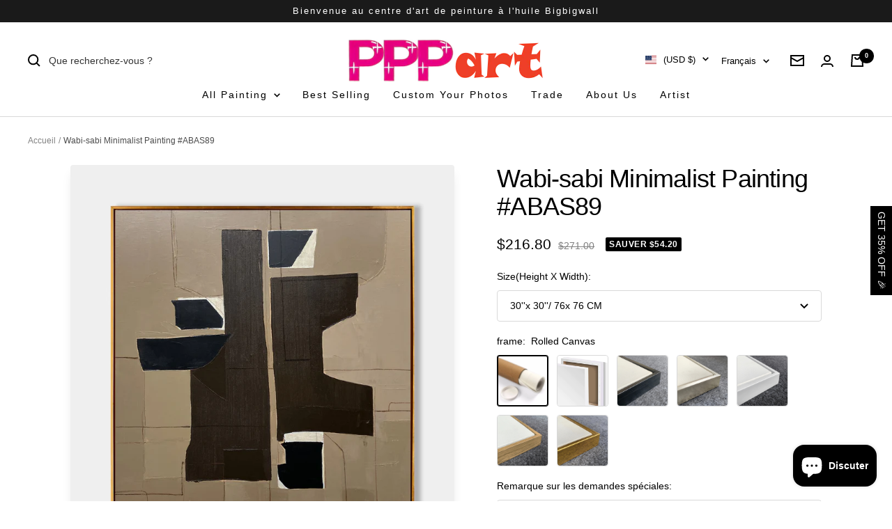

--- FILE ---
content_type: text/html; charset=utf-8
request_url: https://pppart.com/fr/products/wabi-sabi-minimalist-painting-abas89
body_size: 46396
content:
<!doctype html><html class="no-js" lang="fr" dir="ltr">
  <head>


    <meta charset="utf-8">
    <meta
      name="viewport"
      content="width=device-width, initial-scale=1.0, height=device-height, minimum-scale=1.0, maximum-scale=1.0"
    >
    <meta name="theme-color" content="#ffffff">
<!-- Google Ads Remarketing Tag By FeedArmy Version 2.17 START -->
<!-- FeedArmy tutorial found at https://feedarmy.com/kb/adding-google-adwords-remarketing-tag-to-shopify/ -->

<!-- CODE SETTINGS START -->
<!-- CODE SETTINGS START -->

<!-- Please add your alpha2 code, you can find it here: https://help.shopify.com/en/api/custom-storefronts/storefront-api/reference/enum/countrycode -->


<!-- set your product id values are default, product_id, parent_id, sku-->


<!-- CODE SETTINGS END -->
<!-- CODE SETTINGS END -->

<!-- ==================================== -->
<!-- DO NOT EDIT ANYTHING BELOW THIS LINE -->

<script async src="https://www.googletagmanager.com/gtag/js?id=AW-"></script><script>
  window.dataLayer = window.dataLayer || [];
  function gtag(){dataLayer.push(arguments);}
  gtag('js', new Date());
  gtag('config', 'AW-');
</script>



<script>
  gtag('event', 'view_item', {
    'send_to': 'AW-',
  	  'value': 216.80,
	
    'items': [{
			'id': 'shopify_US_9480511652156_49521553375548',
      'google_business_vertical': 'retail'
    }]
	
  });
</script>
<!-- Google Ads Remarketing Tag By FeedArmy Version 2.17 END -->    


    
    

    
    

    
    

    

  <!-- Air Reviews Script -->
 

    
    
    
    
  










<script>
  const AIR_REVIEWS = {};
  AIR_REVIEWS.product = {"id":9480511652156,"title":"Wabi-sabi Minimalist Painting #ABAS89","handle":"wabi-sabi-minimalist-painting-abas89","description":"\u003cp data-mce-fragment=\"1\"\u003e\u003cstrong data-mce-fragment=\"1\"\u003e\u003cb data-mce-fragment=\"1\"\u003e\u003cspan data-mce-fragment=\"1\"\u003eARTWORK \u003c\/span\u003e\u003c\/b\u003e\u003c\/strong\u003e\u003cstrong data-mce-fragment=\"1\"\u003e\u003cb data-mce-fragment=\"1\"\u003e\u003cspan data-mce-fragment=\"1\"\u003eDETAILS\u003c\/span\u003e\u003c\/b\u003e\u003c\/strong\u003e\u003c\/p\u003e\n\u003cp data-mce-fragment=\"1\"\u003e\u003cstrong data-mce-fragment=\"1\"\u003e\u003cb data-mce-fragment=\"1\"\u003e\u003cspan data-mce-fragment=\"1\"\u003eAvailability:\u003c\/span\u003e\u003c\/b\u003e\u003c\/strong\u003eMade-to-order\u003c\/p\u003e\n\u003cp data-mce-fragment=\"1\"\u003e\u003cstrong data-mce-fragment=\"1\"\u003e\u003cb data-mce-fragment=\"1\"\u003e\u003cspan data-mce-fragment=\"1\"\u003eProcessing time:\u003c\/span\u003e\u003c\/b\u003e\u003c\/strong\u003e1-2weeks by 100% Handcrafted\u003c\/p\u003e\n\u003cp data-mce-fragment=\"1\"\u003e\u003cstrong data-mce-fragment=\"1\"\u003e\u003cb data-mce-fragment=\"1\"\u003e\u003cspan data-mce-fragment=\"1\"\u003eShipping time:\u003c\/span\u003e\u003c\/b\u003e\u003c\/strong\u003eGenerally 5-7 days by FedEx\/DHL\u003c\/p\u003e\n\u003cp data-mce-fragment=\"1\"\u003e\u003cstrong data-mce-fragment=\"1\"\u003e\u003cb data-mce-fragment=\"1\"\u003e\u003cspan data-mce-fragment=\"1\"\u003eCost to ship:\u003c\/span\u003e\u003c\/b\u003e\u003c\/strong\u003eFree\u003c\/p\u003e\n\u003cp data-mce-fragment=\"1\"\u003e\u003cstrong data-mce-fragment=\"1\"\u003e\u003c\/strong\u003e\u003cstrong data-mce-fragment=\"1\"\u003e\u003cb data-mce-fragment=\"1\"\u003e\u003cspan data-mce-fragment=\"1\"\u003ePacking:\u003c\/span\u003e\u003c\/b\u003e\u003c\/strong\u003e\u003cspan data-mce-fragment=\"1\"\u003e\u003c\/span\u003eThe work is packaged by\u003cspan data-mce-fragment=\"1\"\u003e\u003c\/span\u003eAcousart\u003cspan data-mce-fragment=\"1\"\u003e\u003c\/span\u003eand follows a standardized packaging process.\u003c\/p\u003e\n\u003cp data-mce-fragment=\"1\"\u003e\u003cstrong data-mce-fragment=\"1\"\u003e\u003c\/strong\u003e\u003cstrong data-mce-fragment=\"1\"\u003e\u003cb data-mce-fragment=\"1\"\u003e\u003cspan data-mce-fragment=\"1\"\u003eSignature:\u003c\/span\u003e\u003c\/b\u003e\u003c\/strong\u003eSign by the artist on the back of the canvas by default, sign on front at the lower right corner when the customer requires.\u003c\/p\u003e\n\u003cp data-mce-fragment=\"1\"\u003e\u003cstrong data-mce-fragment=\"1\"\u003e\u003cb data-mce-fragment=\"1\"\u003e\u003cspan data-mce-fragment=\"1\"\u003eCustomization:\u003c\/span\u003e\u003c\/b\u003e\u003c\/strong\u003eCustom size is available, please send it to contact for a quote,we would reply you in 24 hours.\u003c\/p\u003e\n\u003cbr\u003e","published_at":"2024-05-30T22:56:23+08:00","created_at":"2024-05-30T22:56:45+08:00","vendor":"Bigbigwall","type":"Abstract Art","tags":["abstract art","Artist_June Wei","Availability_Made-To-Oder","bathroom","bedroom","Brown Group","Color_Black","Color_Brown","Color_Khaki","Color_Netural","Entryway","livingroom","Orientation_Square","Reading room","Square","Subject_Abstract","Subject_Minimal","The Artist Recommends"],"price":21680,"price_min":21680,"price_max":224560,"available":true,"price_varies":true,"compare_at_price":27100,"compare_at_price_min":27100,"compare_at_price_max":280700,"compare_at_price_varies":true,"variants":[{"id":49521553375548,"title":"30''x 30''\/ 76x 76 CM \/ Rolled Canvas","option1":"30''x 30''\/ 76x 76 CM","option2":"Rolled Canvas","option3":null,"sku":"","requires_shipping":true,"taxable":true,"featured_image":null,"available":true,"name":"Wabi-sabi Minimalist Painting #ABAS89 - 30''x 30''\/ 76x 76 CM \/ Rolled Canvas","public_title":"30''x 30''\/ 76x 76 CM \/ Rolled Canvas","options":["30''x 30''\/ 76x 76 CM","Rolled Canvas"],"price":21680,"weight":0,"compare_at_price":27100,"inventory_management":null,"barcode":null,"requires_selling_plan":false,"selling_plan_allocations":[]},{"id":49521553408316,"title":"30''x 30''\/ 76x 76 CM \/ Frameless","option1":"30''x 30''\/ 76x 76 CM","option2":"Frameless","option3":null,"sku":"","requires_shipping":true,"taxable":true,"featured_image":null,"available":true,"name":"Wabi-sabi Minimalist Painting #ABAS89 - 30''x 30''\/ 76x 76 CM \/ Frameless","public_title":"30''x 30''\/ 76x 76 CM \/ Frameless","options":["30''x 30''\/ 76x 76 CM","Frameless"],"price":42320,"weight":0,"compare_at_price":52900,"inventory_management":null,"barcode":null,"requires_selling_plan":false,"selling_plan_allocations":[]},{"id":49521553441084,"title":"30''x 30''\/ 76x 76 CM \/ Black Frame Stretched","option1":"30''x 30''\/ 76x 76 CM","option2":"Black Frame Stretched","option3":null,"sku":"","requires_shipping":true,"taxable":true,"featured_image":null,"available":true,"name":"Wabi-sabi Minimalist Painting #ABAS89 - 30''x 30''\/ 76x 76 CM \/ Black Frame Stretched","public_title":"30''x 30''\/ 76x 76 CM \/ Black Frame Stretched","options":["30''x 30''\/ 76x 76 CM","Black Frame Stretched"],"price":43920,"weight":0,"compare_at_price":54900,"inventory_management":null,"barcode":null,"requires_selling_plan":false,"selling_plan_allocations":[]},{"id":49521553473852,"title":"30''x 30''\/ 76x 76 CM \/ Sliver Frame Stretched","option1":"30''x 30''\/ 76x 76 CM","option2":"Sliver Frame Stretched","option3":null,"sku":"","requires_shipping":true,"taxable":true,"featured_image":null,"available":true,"name":"Wabi-sabi Minimalist Painting #ABAS89 - 30''x 30''\/ 76x 76 CM \/ Sliver Frame Stretched","public_title":"30''x 30''\/ 76x 76 CM \/ Sliver Frame Stretched","options":["30''x 30''\/ 76x 76 CM","Sliver Frame Stretched"],"price":43920,"weight":0,"compare_at_price":54900,"inventory_management":null,"barcode":null,"requires_selling_plan":false,"selling_plan_allocations":[]},{"id":49521553506620,"title":"30''x 30''\/ 76x 76 CM \/ White Frame Stretched","option1":"30''x 30''\/ 76x 76 CM","option2":"White Frame Stretched","option3":null,"sku":"","requires_shipping":true,"taxable":true,"featured_image":null,"available":true,"name":"Wabi-sabi Minimalist Painting #ABAS89 - 30''x 30''\/ 76x 76 CM \/ White Frame Stretched","public_title":"30''x 30''\/ 76x 76 CM \/ White Frame Stretched","options":["30''x 30''\/ 76x 76 CM","White Frame Stretched"],"price":43920,"weight":0,"compare_at_price":54900,"inventory_management":null,"barcode":null,"requires_selling_plan":false,"selling_plan_allocations":[]},{"id":49521553539388,"title":"30''x 30''\/ 76x 76 CM \/ Wood Frame Stretched","option1":"30''x 30''\/ 76x 76 CM","option2":"Wood Frame Stretched","option3":null,"sku":"","requires_shipping":true,"taxable":true,"featured_image":null,"available":true,"name":"Wabi-sabi Minimalist Painting #ABAS89 - 30''x 30''\/ 76x 76 CM \/ Wood Frame Stretched","public_title":"30''x 30''\/ 76x 76 CM \/ Wood Frame Stretched","options":["30''x 30''\/ 76x 76 CM","Wood Frame Stretched"],"price":43920,"weight":0,"compare_at_price":54900,"inventory_management":null,"barcode":null,"requires_selling_plan":false,"selling_plan_allocations":[]},{"id":49521553572156,"title":"30''x 30''\/ 76x 76 CM \/ Gold Frame Stretched","option1":"30''x 30''\/ 76x 76 CM","option2":"Gold Frame Stretched","option3":null,"sku":"","requires_shipping":true,"taxable":true,"featured_image":null,"available":true,"name":"Wabi-sabi Minimalist Painting #ABAS89 - 30''x 30''\/ 76x 76 CM \/ Gold Frame Stretched","public_title":"30''x 30''\/ 76x 76 CM \/ Gold Frame Stretched","options":["30''x 30''\/ 76x 76 CM","Gold Frame Stretched"],"price":43920,"weight":0,"compare_at_price":54900,"inventory_management":null,"barcode":null,"requires_selling_plan":false,"selling_plan_allocations":[]},{"id":49521553604924,"title":"32''x 32''\/ 82x 82 CM \/ Rolled Canvas","option1":"32''x 32''\/ 82x 82 CM","option2":"Rolled Canvas","option3":null,"sku":"","requires_shipping":true,"taxable":true,"featured_image":null,"available":true,"name":"Wabi-sabi Minimalist Painting #ABAS89 - 32''x 32''\/ 82x 82 CM \/ Rolled Canvas","public_title":"32''x 32''\/ 82x 82 CM \/ Rolled Canvas","options":["32''x 32''\/ 82x 82 CM","Rolled Canvas"],"price":24880,"weight":0,"compare_at_price":31100,"inventory_management":null,"barcode":null,"requires_selling_plan":false,"selling_plan_allocations":[]},{"id":49521553637692,"title":"32''x 32''\/ 82x 82 CM \/ Frameless","option1":"32''x 32''\/ 82x 82 CM","option2":"Frameless","option3":null,"sku":"","requires_shipping":true,"taxable":true,"featured_image":null,"available":true,"name":"Wabi-sabi Minimalist Painting #ABAS89 - 32''x 32''\/ 82x 82 CM \/ Frameless","public_title":"32''x 32''\/ 82x 82 CM \/ Frameless","options":["32''x 32''\/ 82x 82 CM","Frameless"],"price":47680,"weight":0,"compare_at_price":59600,"inventory_management":null,"barcode":null,"requires_selling_plan":false,"selling_plan_allocations":[]},{"id":49521553670460,"title":"32''x 32''\/ 82x 82 CM \/ Black Frame Stretched","option1":"32''x 32''\/ 82x 82 CM","option2":"Black Frame Stretched","option3":null,"sku":"","requires_shipping":true,"taxable":true,"featured_image":null,"available":true,"name":"Wabi-sabi Minimalist Painting #ABAS89 - 32''x 32''\/ 82x 82 CM \/ Black Frame Stretched","public_title":"32''x 32''\/ 82x 82 CM \/ Black Frame Stretched","options":["32''x 32''\/ 82x 82 CM","Black Frame Stretched"],"price":50240,"weight":0,"compare_at_price":62800,"inventory_management":null,"barcode":null,"requires_selling_plan":false,"selling_plan_allocations":[]},{"id":49521553703228,"title":"32''x 32''\/ 82x 82 CM \/ Sliver Frame Stretched","option1":"32''x 32''\/ 82x 82 CM","option2":"Sliver Frame Stretched","option3":null,"sku":"","requires_shipping":true,"taxable":true,"featured_image":null,"available":true,"name":"Wabi-sabi Minimalist Painting #ABAS89 - 32''x 32''\/ 82x 82 CM \/ Sliver Frame Stretched","public_title":"32''x 32''\/ 82x 82 CM \/ Sliver Frame Stretched","options":["32''x 32''\/ 82x 82 CM","Sliver Frame Stretched"],"price":50240,"weight":0,"compare_at_price":62800,"inventory_management":null,"barcode":null,"requires_selling_plan":false,"selling_plan_allocations":[]},{"id":49521553735996,"title":"32''x 32''\/ 82x 82 CM \/ White Frame Stretched","option1":"32''x 32''\/ 82x 82 CM","option2":"White Frame Stretched","option3":null,"sku":"","requires_shipping":true,"taxable":true,"featured_image":null,"available":true,"name":"Wabi-sabi Minimalist Painting #ABAS89 - 32''x 32''\/ 82x 82 CM \/ White Frame Stretched","public_title":"32''x 32''\/ 82x 82 CM \/ White Frame Stretched","options":["32''x 32''\/ 82x 82 CM","White Frame Stretched"],"price":50240,"weight":0,"compare_at_price":62800,"inventory_management":null,"barcode":null,"requires_selling_plan":false,"selling_plan_allocations":[]},{"id":49521553768764,"title":"32''x 32''\/ 82x 82 CM \/ Wood Frame Stretched","option1":"32''x 32''\/ 82x 82 CM","option2":"Wood Frame Stretched","option3":null,"sku":"","requires_shipping":true,"taxable":true,"featured_image":null,"available":true,"name":"Wabi-sabi Minimalist Painting #ABAS89 - 32''x 32''\/ 82x 82 CM \/ Wood Frame Stretched","public_title":"32''x 32''\/ 82x 82 CM \/ Wood Frame Stretched","options":["32''x 32''\/ 82x 82 CM","Wood Frame Stretched"],"price":50240,"weight":0,"compare_at_price":62800,"inventory_management":null,"barcode":null,"requires_selling_plan":false,"selling_plan_allocations":[]},{"id":49521553801532,"title":"32''x 32''\/ 82x 82 CM \/ Gold Frame Stretched","option1":"32''x 32''\/ 82x 82 CM","option2":"Gold Frame Stretched","option3":null,"sku":"","requires_shipping":true,"taxable":true,"featured_image":null,"available":true,"name":"Wabi-sabi Minimalist Painting #ABAS89 - 32''x 32''\/ 82x 82 CM \/ Gold Frame Stretched","public_title":"32''x 32''\/ 82x 82 CM \/ Gold Frame Stretched","options":["32''x 32''\/ 82x 82 CM","Gold Frame Stretched"],"price":50240,"weight":0,"compare_at_price":62800,"inventory_management":null,"barcode":null,"requires_selling_plan":false,"selling_plan_allocations":[]},{"id":49521553834300,"title":"36''x 36''\/ 92 x 92 CM \/ Rolled Canvas","option1":"36''x 36''\/ 92 x 92 CM","option2":"Rolled Canvas","option3":null,"sku":"","requires_shipping":true,"taxable":true,"featured_image":null,"available":true,"name":"Wabi-sabi Minimalist Painting #ABAS89 - 36''x 36''\/ 92 x 92 CM \/ Rolled Canvas","public_title":"36''x 36''\/ 92 x 92 CM \/ Rolled Canvas","options":["36''x 36''\/ 92 x 92 CM","Rolled Canvas"],"price":30240,"weight":0,"compare_at_price":37800,"inventory_management":null,"barcode":null,"requires_selling_plan":false,"selling_plan_allocations":[]},{"id":49521553867068,"title":"36''x 36''\/ 92 x 92 CM \/ Frameless","option1":"36''x 36''\/ 92 x 92 CM","option2":"Frameless","option3":null,"sku":"","requires_shipping":true,"taxable":true,"featured_image":null,"available":true,"name":"Wabi-sabi Minimalist Painting #ABAS89 - 36''x 36''\/ 92 x 92 CM \/ Frameless","public_title":"36''x 36''\/ 92 x 92 CM \/ Frameless","options":["36''x 36''\/ 92 x 92 CM","Frameless"],"price":59040,"weight":0,"compare_at_price":73800,"inventory_management":null,"barcode":null,"requires_selling_plan":false,"selling_plan_allocations":[]},{"id":49521553899836,"title":"36''x 36''\/ 92 x 92 CM \/ Black Frame Stretched","option1":"36''x 36''\/ 92 x 92 CM","option2":"Black Frame Stretched","option3":null,"sku":"","requires_shipping":true,"taxable":true,"featured_image":null,"available":true,"name":"Wabi-sabi Minimalist Painting #ABAS89 - 36''x 36''\/ 92 x 92 CM \/ Black Frame Stretched","public_title":"36''x 36''\/ 92 x 92 CM \/ Black Frame Stretched","options":["36''x 36''\/ 92 x 92 CM","Black Frame Stretched"],"price":61120,"weight":0,"compare_at_price":76400,"inventory_management":null,"barcode":null,"requires_selling_plan":false,"selling_plan_allocations":[]},{"id":49521553932604,"title":"36''x 36''\/ 92 x 92 CM \/ Sliver Frame Stretched","option1":"36''x 36''\/ 92 x 92 CM","option2":"Sliver Frame Stretched","option3":null,"sku":"","requires_shipping":true,"taxable":true,"featured_image":null,"available":true,"name":"Wabi-sabi Minimalist Painting #ABAS89 - 36''x 36''\/ 92 x 92 CM \/ Sliver Frame Stretched","public_title":"36''x 36''\/ 92 x 92 CM \/ Sliver Frame Stretched","options":["36''x 36''\/ 92 x 92 CM","Sliver Frame Stretched"],"price":61120,"weight":0,"compare_at_price":76400,"inventory_management":null,"barcode":null,"requires_selling_plan":false,"selling_plan_allocations":[]},{"id":49521553965372,"title":"36''x 36''\/ 92 x 92 CM \/ White Frame Stretched","option1":"36''x 36''\/ 92 x 92 CM","option2":"White Frame Stretched","option3":null,"sku":"","requires_shipping":true,"taxable":true,"featured_image":null,"available":true,"name":"Wabi-sabi Minimalist Painting #ABAS89 - 36''x 36''\/ 92 x 92 CM \/ White Frame Stretched","public_title":"36''x 36''\/ 92 x 92 CM \/ White Frame Stretched","options":["36''x 36''\/ 92 x 92 CM","White Frame Stretched"],"price":61120,"weight":0,"compare_at_price":76400,"inventory_management":null,"barcode":null,"requires_selling_plan":false,"selling_plan_allocations":[]},{"id":49521553998140,"title":"36''x 36''\/ 92 x 92 CM \/ Wood Frame Stretched","option1":"36''x 36''\/ 92 x 92 CM","option2":"Wood Frame Stretched","option3":null,"sku":"","requires_shipping":true,"taxable":true,"featured_image":null,"available":true,"name":"Wabi-sabi Minimalist Painting #ABAS89 - 36''x 36''\/ 92 x 92 CM \/ Wood Frame Stretched","public_title":"36''x 36''\/ 92 x 92 CM \/ Wood Frame Stretched","options":["36''x 36''\/ 92 x 92 CM","Wood Frame Stretched"],"price":61120,"weight":0,"compare_at_price":76400,"inventory_management":null,"barcode":null,"requires_selling_plan":false,"selling_plan_allocations":[]},{"id":49521554030908,"title":"36''x 36''\/ 92 x 92 CM \/ Gold Frame Stretched","option1":"36''x 36''\/ 92 x 92 CM","option2":"Gold Frame Stretched","option3":null,"sku":"","requires_shipping":true,"taxable":true,"featured_image":null,"available":true,"name":"Wabi-sabi Minimalist Painting #ABAS89 - 36''x 36''\/ 92 x 92 CM \/ Gold Frame Stretched","public_title":"36''x 36''\/ 92 x 92 CM \/ Gold Frame Stretched","options":["36''x 36''\/ 92 x 92 CM","Gold Frame Stretched"],"price":61120,"weight":0,"compare_at_price":76400,"inventory_management":null,"barcode":null,"requires_selling_plan":false,"selling_plan_allocations":[]},{"id":49521554063676,"title":"40''x 40''\/ 102 x 102 CM \/ Rolled Canvas","option1":"40''x 40''\/ 102 x 102 CM","option2":"Rolled Canvas","option3":null,"sku":"","requires_shipping":true,"taxable":true,"featured_image":null,"available":true,"name":"Wabi-sabi Minimalist Painting #ABAS89 - 40''x 40''\/ 102 x 102 CM \/ Rolled Canvas","public_title":"40''x 40''\/ 102 x 102 CM \/ Rolled Canvas","options":["40''x 40''\/ 102 x 102 CM","Rolled Canvas"],"price":37440,"weight":0,"compare_at_price":46800,"inventory_management":null,"barcode":null,"requires_selling_plan":false,"selling_plan_allocations":[]},{"id":49521554096444,"title":"40''x 40''\/ 102 x 102 CM \/ Frameless","option1":"40''x 40''\/ 102 x 102 CM","option2":"Frameless","option3":null,"sku":"","requires_shipping":true,"taxable":true,"featured_image":null,"available":true,"name":"Wabi-sabi Minimalist Painting #ABAS89 - 40''x 40''\/ 102 x 102 CM \/ Frameless","public_title":"40''x 40''\/ 102 x 102 CM \/ Frameless","options":["40''x 40''\/ 102 x 102 CM","Frameless"],"price":71280,"weight":0,"compare_at_price":89100,"inventory_management":null,"barcode":null,"requires_selling_plan":false,"selling_plan_allocations":[]},{"id":49521554129212,"title":"40''x 40''\/ 102 x 102 CM \/ Black Frame Stretched","option1":"40''x 40''\/ 102 x 102 CM","option2":"Black Frame Stretched","option3":null,"sku":"","requires_shipping":true,"taxable":true,"featured_image":null,"available":true,"name":"Wabi-sabi Minimalist Painting #ABAS89 - 40''x 40''\/ 102 x 102 CM \/ Black Frame Stretched","public_title":"40''x 40''\/ 102 x 102 CM \/ Black Frame Stretched","options":["40''x 40''\/ 102 x 102 CM","Black Frame Stretched"],"price":74400,"weight":0,"compare_at_price":93000,"inventory_management":null,"barcode":null,"requires_selling_plan":false,"selling_plan_allocations":[]},{"id":49521554161980,"title":"40''x 40''\/ 102 x 102 CM \/ Sliver Frame Stretched","option1":"40''x 40''\/ 102 x 102 CM","option2":"Sliver Frame Stretched","option3":null,"sku":"","requires_shipping":true,"taxable":true,"featured_image":null,"available":true,"name":"Wabi-sabi Minimalist Painting #ABAS89 - 40''x 40''\/ 102 x 102 CM \/ Sliver Frame Stretched","public_title":"40''x 40''\/ 102 x 102 CM \/ Sliver Frame Stretched","options":["40''x 40''\/ 102 x 102 CM","Sliver Frame Stretched"],"price":74400,"weight":0,"compare_at_price":93000,"inventory_management":null,"barcode":null,"requires_selling_plan":false,"selling_plan_allocations":[]},{"id":49521554194748,"title":"40''x 40''\/ 102 x 102 CM \/ White Frame Stretched","option1":"40''x 40''\/ 102 x 102 CM","option2":"White Frame Stretched","option3":null,"sku":"","requires_shipping":true,"taxable":true,"featured_image":null,"available":true,"name":"Wabi-sabi Minimalist Painting #ABAS89 - 40''x 40''\/ 102 x 102 CM \/ White Frame Stretched","public_title":"40''x 40''\/ 102 x 102 CM \/ White Frame Stretched","options":["40''x 40''\/ 102 x 102 CM","White Frame Stretched"],"price":74400,"weight":0,"compare_at_price":93000,"inventory_management":null,"barcode":null,"requires_selling_plan":false,"selling_plan_allocations":[]},{"id":49521554227516,"title":"40''x 40''\/ 102 x 102 CM \/ Wood Frame Stretched","option1":"40''x 40''\/ 102 x 102 CM","option2":"Wood Frame Stretched","option3":null,"sku":"","requires_shipping":true,"taxable":true,"featured_image":null,"available":true,"name":"Wabi-sabi Minimalist Painting #ABAS89 - 40''x 40''\/ 102 x 102 CM \/ Wood Frame Stretched","public_title":"40''x 40''\/ 102 x 102 CM \/ Wood Frame Stretched","options":["40''x 40''\/ 102 x 102 CM","Wood Frame Stretched"],"price":74400,"weight":0,"compare_at_price":93000,"inventory_management":null,"barcode":null,"requires_selling_plan":false,"selling_plan_allocations":[]},{"id":49521554260284,"title":"40''x 40''\/ 102 x 102 CM \/ Gold Frame Stretched","option1":"40''x 40''\/ 102 x 102 CM","option2":"Gold Frame Stretched","option3":null,"sku":"","requires_shipping":true,"taxable":true,"featured_image":null,"available":true,"name":"Wabi-sabi Minimalist Painting #ABAS89 - 40''x 40''\/ 102 x 102 CM \/ Gold Frame Stretched","public_title":"40''x 40''\/ 102 x 102 CM \/ Gold Frame Stretched","options":["40''x 40''\/ 102 x 102 CM","Gold Frame Stretched"],"price":74400,"weight":0,"compare_at_price":93000,"inventory_management":null,"barcode":null,"requires_selling_plan":false,"selling_plan_allocations":[]},{"id":49521554293052,"title":"48''x 48''\/ 122 x 122 CM \/ Rolled Canvas","option1":"48''x 48''\/ 122 x 122 CM","option2":"Rolled Canvas","option3":null,"sku":"","requires_shipping":true,"taxable":true,"featured_image":null,"available":true,"name":"Wabi-sabi Minimalist Painting #ABAS89 - 48''x 48''\/ 122 x 122 CM \/ Rolled Canvas","public_title":"48''x 48''\/ 122 x 122 CM \/ Rolled Canvas","options":["48''x 48''\/ 122 x 122 CM","Rolled Canvas"],"price":53760,"weight":0,"compare_at_price":67200,"inventory_management":null,"barcode":null,"requires_selling_plan":false,"selling_plan_allocations":[]},{"id":49521554325820,"title":"48''x 48''\/ 122 x 122 CM \/ Frameless","option1":"48''x 48''\/ 122 x 122 CM","option2":"Frameless","option3":null,"sku":"","requires_shipping":true,"taxable":true,"featured_image":null,"available":true,"name":"Wabi-sabi Minimalist Painting #ABAS89 - 48''x 48''\/ 122 x 122 CM \/ Frameless","public_title":"48''x 48''\/ 122 x 122 CM \/ Frameless","options":["48''x 48''\/ 122 x 122 CM","Frameless"],"price":104000,"weight":0,"compare_at_price":130000,"inventory_management":null,"barcode":null,"requires_selling_plan":false,"selling_plan_allocations":[]},{"id":49521554358588,"title":"48''x 48''\/ 122 x 122 CM \/ Black Frame Stretched","option1":"48''x 48''\/ 122 x 122 CM","option2":"Black Frame Stretched","option3":null,"sku":"","requires_shipping":true,"taxable":true,"featured_image":null,"available":true,"name":"Wabi-sabi Minimalist Painting #ABAS89 - 48''x 48''\/ 122 x 122 CM \/ Black Frame Stretched","public_title":"48''x 48''\/ 122 x 122 CM \/ Black Frame Stretched","options":["48''x 48''\/ 122 x 122 CM","Black Frame Stretched"],"price":107120,"weight":0,"compare_at_price":133900,"inventory_management":null,"barcode":null,"requires_selling_plan":false,"selling_plan_allocations":[]},{"id":49521554424124,"title":"48''x 48''\/ 122 x 122 CM \/ Sliver Frame Stretched","option1":"48''x 48''\/ 122 x 122 CM","option2":"Sliver Frame Stretched","option3":null,"sku":"","requires_shipping":true,"taxable":true,"featured_image":null,"available":true,"name":"Wabi-sabi Minimalist Painting #ABAS89 - 48''x 48''\/ 122 x 122 CM \/ Sliver Frame Stretched","public_title":"48''x 48''\/ 122 x 122 CM \/ Sliver Frame Stretched","options":["48''x 48''\/ 122 x 122 CM","Sliver Frame Stretched"],"price":107120,"weight":0,"compare_at_price":133900,"inventory_management":null,"barcode":null,"requires_selling_plan":false,"selling_plan_allocations":[]},{"id":49521554456892,"title":"48''x 48''\/ 122 x 122 CM \/ White Frame Stretched","option1":"48''x 48''\/ 122 x 122 CM","option2":"White Frame Stretched","option3":null,"sku":"","requires_shipping":true,"taxable":true,"featured_image":null,"available":true,"name":"Wabi-sabi Minimalist Painting #ABAS89 - 48''x 48''\/ 122 x 122 CM \/ White Frame Stretched","public_title":"48''x 48''\/ 122 x 122 CM \/ White Frame Stretched","options":["48''x 48''\/ 122 x 122 CM","White Frame Stretched"],"price":107120,"weight":0,"compare_at_price":133900,"inventory_management":null,"barcode":null,"requires_selling_plan":false,"selling_plan_allocations":[]},{"id":49521554489660,"title":"48''x 48''\/ 122 x 122 CM \/ Wood Frame Stretched","option1":"48''x 48''\/ 122 x 122 CM","option2":"Wood Frame Stretched","option3":null,"sku":"","requires_shipping":true,"taxable":true,"featured_image":null,"available":true,"name":"Wabi-sabi Minimalist Painting #ABAS89 - 48''x 48''\/ 122 x 122 CM \/ Wood Frame Stretched","public_title":"48''x 48''\/ 122 x 122 CM \/ Wood Frame Stretched","options":["48''x 48''\/ 122 x 122 CM","Wood Frame Stretched"],"price":107120,"weight":0,"compare_at_price":133900,"inventory_management":null,"barcode":null,"requires_selling_plan":false,"selling_plan_allocations":[]},{"id":49521554522428,"title":"48''x 48''\/ 122 x 122 CM \/ Gold Frame Stretched","option1":"48''x 48''\/ 122 x 122 CM","option2":"Gold Frame Stretched","option3":null,"sku":"","requires_shipping":true,"taxable":true,"featured_image":null,"available":true,"name":"Wabi-sabi Minimalist Painting #ABAS89 - 48''x 48''\/ 122 x 122 CM \/ Gold Frame Stretched","public_title":"48''x 48''\/ 122 x 122 CM \/ Gold Frame Stretched","options":["48''x 48''\/ 122 x 122 CM","Gold Frame Stretched"],"price":107120,"weight":0,"compare_at_price":133900,"inventory_management":null,"barcode":null,"requires_selling_plan":false,"selling_plan_allocations":[]},{"id":49521554555196,"title":"55''x 55''\/ 140 x 140 CM \/ Rolled Canvas","option1":"55''x 55''\/ 140 x 140 CM","option2":"Rolled Canvas","option3":null,"sku":"","requires_shipping":true,"taxable":true,"featured_image":null,"available":true,"name":"Wabi-sabi Minimalist Painting #ABAS89 - 55''x 55''\/ 140 x 140 CM \/ Rolled Canvas","public_title":"55''x 55''\/ 140 x 140 CM \/ Rolled Canvas","options":["55''x 55''\/ 140 x 140 CM","Rolled Canvas"],"price":70560,"weight":0,"compare_at_price":88200,"inventory_management":null,"barcode":null,"requires_selling_plan":false,"selling_plan_allocations":[]},{"id":49521554587964,"title":"55''x 55''\/ 140 x 140 CM \/ Frameless","option1":"55''x 55''\/ 140 x 140 CM","option2":"Frameless","option3":null,"sku":"","requires_shipping":true,"taxable":true,"featured_image":null,"available":true,"name":"Wabi-sabi Minimalist Painting #ABAS89 - 55''x 55''\/ 140 x 140 CM \/ Frameless","public_title":"55''x 55''\/ 140 x 140 CM \/ Frameless","options":["55''x 55''\/ 140 x 140 CM","Frameless"],"price":135920,"weight":0,"compare_at_price":169900,"inventory_management":null,"barcode":null,"requires_selling_plan":false,"selling_plan_allocations":[]},{"id":49521554620732,"title":"55''x 55''\/ 140 x 140 CM \/ Black Frame Stretched","option1":"55''x 55''\/ 140 x 140 CM","option2":"Black Frame Stretched","option3":null,"sku":"","requires_shipping":true,"taxable":true,"featured_image":null,"available":true,"name":"Wabi-sabi Minimalist Painting #ABAS89 - 55''x 55''\/ 140 x 140 CM \/ Black Frame Stretched","public_title":"55''x 55''\/ 140 x 140 CM \/ Black Frame Stretched","options":["55''x 55''\/ 140 x 140 CM","Black Frame Stretched"],"price":138560,"weight":0,"compare_at_price":173200,"inventory_management":null,"barcode":null,"requires_selling_plan":false,"selling_plan_allocations":[]},{"id":49521554653500,"title":"55''x 55''\/ 140 x 140 CM \/ Sliver Frame Stretched","option1":"55''x 55''\/ 140 x 140 CM","option2":"Sliver Frame Stretched","option3":null,"sku":"","requires_shipping":true,"taxable":true,"featured_image":null,"available":true,"name":"Wabi-sabi Minimalist Painting #ABAS89 - 55''x 55''\/ 140 x 140 CM \/ Sliver Frame Stretched","public_title":"55''x 55''\/ 140 x 140 CM \/ Sliver Frame Stretched","options":["55''x 55''\/ 140 x 140 CM","Sliver Frame Stretched"],"price":138560,"weight":0,"compare_at_price":173200,"inventory_management":null,"barcode":null,"requires_selling_plan":false,"selling_plan_allocations":[]},{"id":49521554686268,"title":"55''x 55''\/ 140 x 140 CM \/ White Frame Stretched","option1":"55''x 55''\/ 140 x 140 CM","option2":"White Frame Stretched","option3":null,"sku":"","requires_shipping":true,"taxable":true,"featured_image":null,"available":true,"name":"Wabi-sabi Minimalist Painting #ABAS89 - 55''x 55''\/ 140 x 140 CM \/ White Frame Stretched","public_title":"55''x 55''\/ 140 x 140 CM \/ White Frame Stretched","options":["55''x 55''\/ 140 x 140 CM","White Frame Stretched"],"price":138560,"weight":0,"compare_at_price":173200,"inventory_management":null,"barcode":null,"requires_selling_plan":false,"selling_plan_allocations":[]},{"id":49521554719036,"title":"55''x 55''\/ 140 x 140 CM \/ Wood Frame Stretched","option1":"55''x 55''\/ 140 x 140 CM","option2":"Wood Frame Stretched","option3":null,"sku":"","requires_shipping":true,"taxable":true,"featured_image":null,"available":true,"name":"Wabi-sabi Minimalist Painting #ABAS89 - 55''x 55''\/ 140 x 140 CM \/ Wood Frame Stretched","public_title":"55''x 55''\/ 140 x 140 CM \/ Wood Frame Stretched","options":["55''x 55''\/ 140 x 140 CM","Wood Frame Stretched"],"price":138560,"weight":0,"compare_at_price":173200,"inventory_management":null,"barcode":null,"requires_selling_plan":false,"selling_plan_allocations":[]},{"id":49521554784572,"title":"55''x 55''\/ 140 x 140 CM \/ Gold Frame Stretched","option1":"55''x 55''\/ 140 x 140 CM","option2":"Gold Frame Stretched","option3":null,"sku":"","requires_shipping":true,"taxable":true,"featured_image":null,"available":true,"name":"Wabi-sabi Minimalist Painting #ABAS89 - 55''x 55''\/ 140 x 140 CM \/ Gold Frame Stretched","public_title":"55''x 55''\/ 140 x 140 CM \/ Gold Frame Stretched","options":["55''x 55''\/ 140 x 140 CM","Gold Frame Stretched"],"price":138560,"weight":0,"compare_at_price":173200,"inventory_management":null,"barcode":null,"requires_selling_plan":false,"selling_plan_allocations":[]},{"id":49521554817340,"title":"60''x 60''\/ 153 x 153 CM \/ Rolled Canvas","option1":"60''x 60''\/ 153 x 153 CM","option2":"Rolled Canvas","option3":null,"sku":"","requires_shipping":true,"taxable":true,"featured_image":null,"available":true,"name":"Wabi-sabi Minimalist Painting #ABAS89 - 60''x 60''\/ 153 x 153 CM \/ Rolled Canvas","public_title":"60''x 60''\/ 153 x 153 CM \/ Rolled Canvas","options":["60''x 60''\/ 153 x 153 CM","Rolled Canvas"],"price":79760,"weight":0,"compare_at_price":99700,"inventory_management":null,"barcode":null,"requires_selling_plan":false,"selling_plan_allocations":[]},{"id":49521554850108,"title":"60''x 60''\/ 153 x 153 CM \/ Frameless","option1":"60''x 60''\/ 153 x 153 CM","option2":"Frameless","option3":null,"sku":"","requires_shipping":true,"taxable":true,"featured_image":null,"available":true,"name":"Wabi-sabi Minimalist Painting #ABAS89 - 60''x 60''\/ 153 x 153 CM \/ Frameless","public_title":"60''x 60''\/ 153 x 153 CM \/ Frameless","options":["60''x 60''\/ 153 x 153 CM","Frameless"],"price":152880,"weight":0,"compare_at_price":191100,"inventory_management":null,"barcode":null,"requires_selling_plan":false,"selling_plan_allocations":[]},{"id":49521554882876,"title":"60''x 60''\/ 153 x 153 CM \/ Black Frame Stretched","option1":"60''x 60''\/ 153 x 153 CM","option2":"Black Frame Stretched","option3":null,"sku":"","requires_shipping":true,"taxable":true,"featured_image":null,"available":true,"name":"Wabi-sabi Minimalist Painting #ABAS89 - 60''x 60''\/ 153 x 153 CM \/ Black Frame Stretched","public_title":"60''x 60''\/ 153 x 153 CM \/ Black Frame Stretched","options":["60''x 60''\/ 153 x 153 CM","Black Frame Stretched"],"price":157040,"weight":0,"compare_at_price":196300,"inventory_management":null,"barcode":null,"requires_selling_plan":false,"selling_plan_allocations":[]},{"id":49521554915644,"title":"60''x 60''\/ 153 x 153 CM \/ Sliver Frame Stretched","option1":"60''x 60''\/ 153 x 153 CM","option2":"Sliver Frame Stretched","option3":null,"sku":"","requires_shipping":true,"taxable":true,"featured_image":null,"available":true,"name":"Wabi-sabi Minimalist Painting #ABAS89 - 60''x 60''\/ 153 x 153 CM \/ Sliver Frame Stretched","public_title":"60''x 60''\/ 153 x 153 CM \/ Sliver Frame Stretched","options":["60''x 60''\/ 153 x 153 CM","Sliver Frame Stretched"],"price":157040,"weight":0,"compare_at_price":196300,"inventory_management":null,"barcode":null,"requires_selling_plan":false,"selling_plan_allocations":[]},{"id":49521554948412,"title":"60''x 60''\/ 153 x 153 CM \/ White Frame Stretched","option1":"60''x 60''\/ 153 x 153 CM","option2":"White Frame Stretched","option3":null,"sku":"","requires_shipping":true,"taxable":true,"featured_image":null,"available":true,"name":"Wabi-sabi Minimalist Painting #ABAS89 - 60''x 60''\/ 153 x 153 CM \/ White Frame Stretched","public_title":"60''x 60''\/ 153 x 153 CM \/ White Frame Stretched","options":["60''x 60''\/ 153 x 153 CM","White Frame Stretched"],"price":157040,"weight":0,"compare_at_price":196300,"inventory_management":null,"barcode":null,"requires_selling_plan":false,"selling_plan_allocations":[]},{"id":49521554981180,"title":"60''x 60''\/ 153 x 153 CM \/ Wood Frame Stretched","option1":"60''x 60''\/ 153 x 153 CM","option2":"Wood Frame Stretched","option3":null,"sku":"","requires_shipping":true,"taxable":true,"featured_image":null,"available":true,"name":"Wabi-sabi Minimalist Painting #ABAS89 - 60''x 60''\/ 153 x 153 CM \/ Wood Frame Stretched","public_title":"60''x 60''\/ 153 x 153 CM \/ Wood Frame Stretched","options":["60''x 60''\/ 153 x 153 CM","Wood Frame Stretched"],"price":157040,"weight":0,"compare_at_price":196300,"inventory_management":null,"barcode":null,"requires_selling_plan":false,"selling_plan_allocations":[]},{"id":49521555013948,"title":"60''x 60''\/ 153 x 153 CM \/ Gold Frame Stretched","option1":"60''x 60''\/ 153 x 153 CM","option2":"Gold Frame Stretched","option3":null,"sku":"","requires_shipping":true,"taxable":true,"featured_image":null,"available":true,"name":"Wabi-sabi Minimalist Painting #ABAS89 - 60''x 60''\/ 153 x 153 CM \/ Gold Frame Stretched","public_title":"60''x 60''\/ 153 x 153 CM \/ Gold Frame Stretched","options":["60''x 60''\/ 153 x 153 CM","Gold Frame Stretched"],"price":157040,"weight":0,"compare_at_price":196300,"inventory_management":null,"barcode":null,"requires_selling_plan":false,"selling_plan_allocations":[]},{"id":49521555046716,"title":"72''x 72''\/ 183 x 183 CM \/ Rolled Canvas","option1":"72''x 72''\/ 183 x 183 CM","option2":"Rolled Canvas","option3":null,"sku":"","requires_shipping":true,"taxable":true,"featured_image":null,"available":true,"name":"Wabi-sabi Minimalist Painting #ABAS89 - 72''x 72''\/ 183 x 183 CM \/ Rolled Canvas","public_title":"72''x 72''\/ 183 x 183 CM \/ Rolled Canvas","options":["72''x 72''\/ 183 x 183 CM","Rolled Canvas"],"price":113760,"weight":0,"compare_at_price":142200,"inventory_management":null,"barcode":null,"requires_selling_plan":false,"selling_plan_allocations":[]},{"id":49521555079484,"title":"72''x 72''\/ 183 x 183 CM \/ Frameless","option1":"72''x 72''\/ 183 x 183 CM","option2":"Frameless","option3":null,"sku":"","requires_shipping":true,"taxable":true,"featured_image":null,"available":true,"name":"Wabi-sabi Minimalist Painting #ABAS89 - 72''x 72''\/ 183 x 183 CM \/ Frameless","public_title":"72''x 72''\/ 183 x 183 CM \/ Frameless","options":["72''x 72''\/ 183 x 183 CM","Frameless"],"price":218240,"weight":0,"compare_at_price":272800,"inventory_management":null,"barcode":null,"requires_selling_plan":false,"selling_plan_allocations":[]},{"id":49521555112252,"title":"72''x 72''\/ 183 x 183 CM \/ Black Frame Stretched","option1":"72''x 72''\/ 183 x 183 CM","option2":"Black Frame Stretched","option3":null,"sku":"","requires_shipping":true,"taxable":true,"featured_image":null,"available":true,"name":"Wabi-sabi Minimalist Painting #ABAS89 - 72''x 72''\/ 183 x 183 CM \/ Black Frame Stretched","public_title":"72''x 72''\/ 183 x 183 CM \/ Black Frame Stretched","options":["72''x 72''\/ 183 x 183 CM","Black Frame Stretched"],"price":224560,"weight":0,"compare_at_price":280700,"inventory_management":null,"barcode":null,"requires_selling_plan":false,"selling_plan_allocations":[]},{"id":49521555145020,"title":"72''x 72''\/ 183 x 183 CM \/ Sliver Frame Stretched","option1":"72''x 72''\/ 183 x 183 CM","option2":"Sliver Frame Stretched","option3":null,"sku":"","requires_shipping":true,"taxable":true,"featured_image":null,"available":true,"name":"Wabi-sabi Minimalist Painting #ABAS89 - 72''x 72''\/ 183 x 183 CM \/ Sliver Frame Stretched","public_title":"72''x 72''\/ 183 x 183 CM \/ Sliver Frame Stretched","options":["72''x 72''\/ 183 x 183 CM","Sliver Frame Stretched"],"price":224560,"weight":0,"compare_at_price":280700,"inventory_management":null,"barcode":null,"requires_selling_plan":false,"selling_plan_allocations":[]},{"id":49521555177788,"title":"72''x 72''\/ 183 x 183 CM \/ White Frame Stretched","option1":"72''x 72''\/ 183 x 183 CM","option2":"White Frame Stretched","option3":null,"sku":"","requires_shipping":true,"taxable":true,"featured_image":null,"available":true,"name":"Wabi-sabi Minimalist Painting #ABAS89 - 72''x 72''\/ 183 x 183 CM \/ White Frame Stretched","public_title":"72''x 72''\/ 183 x 183 CM \/ White Frame Stretched","options":["72''x 72''\/ 183 x 183 CM","White Frame Stretched"],"price":224560,"weight":0,"compare_at_price":280700,"inventory_management":null,"barcode":null,"requires_selling_plan":false,"selling_plan_allocations":[]},{"id":49521555210556,"title":"72''x 72''\/ 183 x 183 CM \/ Wood Frame Stretched","option1":"72''x 72''\/ 183 x 183 CM","option2":"Wood Frame Stretched","option3":null,"sku":"","requires_shipping":true,"taxable":true,"featured_image":null,"available":true,"name":"Wabi-sabi Minimalist Painting #ABAS89 - 72''x 72''\/ 183 x 183 CM \/ Wood Frame Stretched","public_title":"72''x 72''\/ 183 x 183 CM \/ Wood Frame Stretched","options":["72''x 72''\/ 183 x 183 CM","Wood Frame Stretched"],"price":224560,"weight":0,"compare_at_price":280700,"inventory_management":null,"barcode":null,"requires_selling_plan":false,"selling_plan_allocations":[]},{"id":49521555243324,"title":"72''x 72''\/ 183 x 183 CM \/ Gold Frame Stretched","option1":"72''x 72''\/ 183 x 183 CM","option2":"Gold Frame Stretched","option3":null,"sku":"","requires_shipping":true,"taxable":true,"featured_image":null,"available":true,"name":"Wabi-sabi Minimalist Painting #ABAS89 - 72''x 72''\/ 183 x 183 CM \/ Gold Frame Stretched","public_title":"72''x 72''\/ 183 x 183 CM \/ Gold Frame Stretched","options":["72''x 72''\/ 183 x 183 CM","Gold Frame Stretched"],"price":224560,"weight":0,"compare_at_price":280700,"inventory_management":null,"barcode":null,"requires_selling_plan":false,"selling_plan_allocations":[]}],"images":["\/\/pppart.com\/cdn\/shop\/files\/1_1_d790157c-43c5-4283-b75f-ac94e60ebf3b.jpg?v=1717081005","\/\/pppart.com\/cdn\/shop\/files\/2_34557d53-e43f-4518-8083-760d2c73712d.jpg?v=1717081005","\/\/pppart.com\/cdn\/shop\/files\/1_78324def-eff8-457f-8adb-2f3ca9018e23.jpg?v=1717081005","\/\/pppart.com\/cdn\/shop\/files\/3_e836a40c-d09c-4de0-b336-989dcb366c43.jpg?v=1717081005","\/\/pppart.com\/cdn\/shop\/files\/dac61a3e9ef79d4d22ffe606996d91fe_O1CN01XoRSma2LUMUz8AgTE__272399695_41d30ecf-dace-4873-a23b-160baa41d75b.jpg?v=1717081005","\/\/pppart.com\/cdn\/shop\/files\/f2c15fc1c13d37bdb1ef8aa70acb37eb_O1CN01kQc74X1uptV6CPqfI__2209166206087_c11cadbf-d319-441d-90bd-cfe78d6dea28.jpg?v=1717081005","\/\/pppart.com\/cdn\/shop\/files\/N_0-item_pic_6802b9cd-d378-4eee-b76c-82926d0fa82e.jpg?v=1717081005","\/\/pppart.com\/cdn\/shop\/files\/bddeeb9003dd6d756a75410932b4a6b2_O1CN01t16Bkw1uptV5nDhIP__2209166206087_cfab8a62-ee00-43d3-991e-f1a9ae73a6d4.jpg?v=1717081005","\/\/pppart.com\/cdn\/shop\/files\/1_b5ce63f8-5c88-47cc-8222-fff0b2040c7c.jpg?v=1717081005"],"featured_image":"\/\/pppart.com\/cdn\/shop\/files\/1_1_d790157c-43c5-4283-b75f-ac94e60ebf3b.jpg?v=1717081005","options":["Size(Height X Width)","frame"],"media":[{"alt":null,"id":39452244017468,"position":1,"preview_image":{"aspect_ratio":1.0,"height":2500,"width":2500,"src":"\/\/pppart.com\/cdn\/shop\/files\/1_1_d790157c-43c5-4283-b75f-ac94e60ebf3b.jpg?v=1717081005"},"aspect_ratio":1.0,"height":2500,"media_type":"image","src":"\/\/pppart.com\/cdn\/shop\/files\/1_1_d790157c-43c5-4283-b75f-ac94e60ebf3b.jpg?v=1717081005","width":2500},{"alt":null,"id":39452244050236,"position":2,"preview_image":{"aspect_ratio":1.0,"height":1024,"width":1024,"src":"\/\/pppart.com\/cdn\/shop\/files\/2_34557d53-e43f-4518-8083-760d2c73712d.jpg?v=1717081005"},"aspect_ratio":1.0,"height":1024,"media_type":"image","src":"\/\/pppart.com\/cdn\/shop\/files\/2_34557d53-e43f-4518-8083-760d2c73712d.jpg?v=1717081005","width":1024},{"alt":null,"id":39452244083004,"position":3,"preview_image":{"aspect_ratio":1.0,"height":1024,"width":1024,"src":"\/\/pppart.com\/cdn\/shop\/files\/1_78324def-eff8-457f-8adb-2f3ca9018e23.jpg?v=1717081005"},"aspect_ratio":1.0,"height":1024,"media_type":"image","src":"\/\/pppart.com\/cdn\/shop\/files\/1_78324def-eff8-457f-8adb-2f3ca9018e23.jpg?v=1717081005","width":1024},{"alt":null,"id":39452244115772,"position":4,"preview_image":{"aspect_ratio":0.753,"height":1232,"width":928,"src":"\/\/pppart.com\/cdn\/shop\/files\/3_e836a40c-d09c-4de0-b336-989dcb366c43.jpg?v=1717081005"},"aspect_ratio":0.753,"height":1232,"media_type":"image","src":"\/\/pppart.com\/cdn\/shop\/files\/3_e836a40c-d09c-4de0-b336-989dcb366c43.jpg?v=1717081005","width":928},{"alt":null,"id":39452244148540,"position":5,"preview_image":{"aspect_ratio":1.0,"height":1000,"width":1000,"src":"\/\/pppart.com\/cdn\/shop\/files\/dac61a3e9ef79d4d22ffe606996d91fe_O1CN01XoRSma2LUMUz8AgTE__272399695_41d30ecf-dace-4873-a23b-160baa41d75b.jpg?v=1717081005"},"aspect_ratio":1.0,"height":1000,"media_type":"image","src":"\/\/pppart.com\/cdn\/shop\/files\/dac61a3e9ef79d4d22ffe606996d91fe_O1CN01XoRSma2LUMUz8AgTE__272399695_41d30ecf-dace-4873-a23b-160baa41d75b.jpg?v=1717081005","width":1000},{"alt":null,"id":39452244181308,"position":6,"preview_image":{"aspect_ratio":1.0,"height":1000,"width":1000,"src":"\/\/pppart.com\/cdn\/shop\/files\/f2c15fc1c13d37bdb1ef8aa70acb37eb_O1CN01kQc74X1uptV6CPqfI__2209166206087_c11cadbf-d319-441d-90bd-cfe78d6dea28.jpg?v=1717081005"},"aspect_ratio":1.0,"height":1000,"media_type":"image","src":"\/\/pppart.com\/cdn\/shop\/files\/f2c15fc1c13d37bdb1ef8aa70acb37eb_O1CN01kQc74X1uptV6CPqfI__2209166206087_c11cadbf-d319-441d-90bd-cfe78d6dea28.jpg?v=1717081005","width":1000},{"alt":null,"id":39452244214076,"position":7,"preview_image":{"aspect_ratio":1.0,"height":2000,"width":2000,"src":"\/\/pppart.com\/cdn\/shop\/files\/N_0-item_pic_6802b9cd-d378-4eee-b76c-82926d0fa82e.jpg?v=1717081005"},"aspect_ratio":1.0,"height":2000,"media_type":"image","src":"\/\/pppart.com\/cdn\/shop\/files\/N_0-item_pic_6802b9cd-d378-4eee-b76c-82926d0fa82e.jpg?v=1717081005","width":2000},{"alt":null,"id":39452244246844,"position":8,"preview_image":{"aspect_ratio":1.0,"height":1000,"width":1000,"src":"\/\/pppart.com\/cdn\/shop\/files\/bddeeb9003dd6d756a75410932b4a6b2_O1CN01t16Bkw1uptV5nDhIP__2209166206087_cfab8a62-ee00-43d3-991e-f1a9ae73a6d4.jpg?v=1717081005"},"aspect_ratio":1.0,"height":1000,"media_type":"image","src":"\/\/pppart.com\/cdn\/shop\/files\/bddeeb9003dd6d756a75410932b4a6b2_O1CN01t16Bkw1uptV5nDhIP__2209166206087_cfab8a62-ee00-43d3-991e-f1a9ae73a6d4.jpg?v=1717081005","width":1000},{"alt":null,"id":39452244312380,"position":9,"preview_image":{"aspect_ratio":1.0,"height":1024,"width":1024,"src":"\/\/pppart.com\/cdn\/shop\/files\/1_b5ce63f8-5c88-47cc-8222-fff0b2040c7c.jpg?v=1717081005"},"aspect_ratio":1.0,"height":1024,"media_type":"image","src":"\/\/pppart.com\/cdn\/shop\/files\/1_b5ce63f8-5c88-47cc-8222-fff0b2040c7c.jpg?v=1717081005","width":1024}],"requires_selling_plan":false,"selling_plan_groups":[],"content":"\u003cp data-mce-fragment=\"1\"\u003e\u003cstrong data-mce-fragment=\"1\"\u003e\u003cb data-mce-fragment=\"1\"\u003e\u003cspan data-mce-fragment=\"1\"\u003eARTWORK \u003c\/span\u003e\u003c\/b\u003e\u003c\/strong\u003e\u003cstrong data-mce-fragment=\"1\"\u003e\u003cb data-mce-fragment=\"1\"\u003e\u003cspan data-mce-fragment=\"1\"\u003eDETAILS\u003c\/span\u003e\u003c\/b\u003e\u003c\/strong\u003e\u003c\/p\u003e\n\u003cp data-mce-fragment=\"1\"\u003e\u003cstrong data-mce-fragment=\"1\"\u003e\u003cb data-mce-fragment=\"1\"\u003e\u003cspan data-mce-fragment=\"1\"\u003eAvailability:\u003c\/span\u003e\u003c\/b\u003e\u003c\/strong\u003eMade-to-order\u003c\/p\u003e\n\u003cp data-mce-fragment=\"1\"\u003e\u003cstrong data-mce-fragment=\"1\"\u003e\u003cb data-mce-fragment=\"1\"\u003e\u003cspan data-mce-fragment=\"1\"\u003eProcessing time:\u003c\/span\u003e\u003c\/b\u003e\u003c\/strong\u003e1-2weeks by 100% Handcrafted\u003c\/p\u003e\n\u003cp data-mce-fragment=\"1\"\u003e\u003cstrong data-mce-fragment=\"1\"\u003e\u003cb data-mce-fragment=\"1\"\u003e\u003cspan data-mce-fragment=\"1\"\u003eShipping time:\u003c\/span\u003e\u003c\/b\u003e\u003c\/strong\u003eGenerally 5-7 days by FedEx\/DHL\u003c\/p\u003e\n\u003cp data-mce-fragment=\"1\"\u003e\u003cstrong data-mce-fragment=\"1\"\u003e\u003cb data-mce-fragment=\"1\"\u003e\u003cspan data-mce-fragment=\"1\"\u003eCost to ship:\u003c\/span\u003e\u003c\/b\u003e\u003c\/strong\u003eFree\u003c\/p\u003e\n\u003cp data-mce-fragment=\"1\"\u003e\u003cstrong data-mce-fragment=\"1\"\u003e\u003c\/strong\u003e\u003cstrong data-mce-fragment=\"1\"\u003e\u003cb data-mce-fragment=\"1\"\u003e\u003cspan data-mce-fragment=\"1\"\u003ePacking:\u003c\/span\u003e\u003c\/b\u003e\u003c\/strong\u003e\u003cspan data-mce-fragment=\"1\"\u003e\u003c\/span\u003eThe work is packaged by\u003cspan data-mce-fragment=\"1\"\u003e\u003c\/span\u003eAcousart\u003cspan data-mce-fragment=\"1\"\u003e\u003c\/span\u003eand follows a standardized packaging process.\u003c\/p\u003e\n\u003cp data-mce-fragment=\"1\"\u003e\u003cstrong data-mce-fragment=\"1\"\u003e\u003c\/strong\u003e\u003cstrong data-mce-fragment=\"1\"\u003e\u003cb data-mce-fragment=\"1\"\u003e\u003cspan data-mce-fragment=\"1\"\u003eSignature:\u003c\/span\u003e\u003c\/b\u003e\u003c\/strong\u003eSign by the artist on the back of the canvas by default, sign on front at the lower right corner when the customer requires.\u003c\/p\u003e\n\u003cp data-mce-fragment=\"1\"\u003e\u003cstrong data-mce-fragment=\"1\"\u003e\u003cb data-mce-fragment=\"1\"\u003e\u003cspan data-mce-fragment=\"1\"\u003eCustomization:\u003c\/span\u003e\u003c\/b\u003e\u003c\/strong\u003eCustom size is available, please send it to contact for a quote,we would reply you in 24 hours.\u003c\/p\u003e\n\u003cbr\u003e"};
  AIR_REVIEWS.template = "product";
  AIR_REVIEWS.collections = [];
  AIR_REVIEWS.collectionsName = [];
  AIR_REVIEWS.customer = {
    id: null,
    email: null,
    first_name: null,
    last_name: null,
    orders: null
  };
  
  AIR_REVIEWS.collections.push(`490506813756`);
  AIR_REVIEWS.collectionsName.push(`Abstract`);
  
  AIR_REVIEWS.collections.push(`490515857724`);
  AIR_REVIEWS.collectionsName.push(`Black`);
  
  AIR_REVIEWS.collections.push(`490516480316`);
  AIR_REVIEWS.collectionsName.push(`Brown`);
  
  AIR_REVIEWS.collections.push(`490517201212`);
  AIR_REVIEWS.collectionsName.push(`Minimalist`);
  
  AIR_REVIEWS.collections.push(`490518577468`);
  AIR_REVIEWS.collectionsName.push(`Square`);
  
  AIR_REVIEWS.collections.push(`490463559996`);
  AIR_REVIEWS.collectionsName.push(`Toute la peinture`);
  
  AIR_REVIEWS.collections.push(`490725671228`);
  AIR_REVIEWS.collectionsName.push(`Wabi Saibi`);
  
  AIR_REVIEWS.branding = true;
  AIR_REVIEWS.appBlock = true;
  AIR_REVIEWS.shopData = false;
  AIR_REVIEWS.settings = false;
  AIR_REVIEWS.hasStorefrontToken = ;
  AIR_REVIEWS.translations = false;
  AIR_REVIEWS.productReview = false;
  AIR_REVIEWS.shopLogo = null;
</script>

  <!-- /Air Reviews Script -->

<title>
      Wabi-sabi Minimalist Painting #ABAS89
    </title><meta name="description" content="ARTWORK DETAILS Availability:Made-to-order Processing time:1-2weeks by 100% Handcrafted Shipping time:Generally 5-7 days by FedEx/DHL Cost to ship:Free Packing:The work is packaged byAcousartand follows a standardized packaging process. Signature:Sign by the artist on the back of the canvas by default, sign on front at"><link rel="canonical" href="https://pppart.com/fr/products/wabi-sabi-minimalist-painting-abas89"><link rel="shortcut icon" href="//pppart.com/cdn/shop/files/p.png?crop=center&height=96&v=1721217080&width=96" type="image/png"><link rel="preconnect" href="https://cdn.shopify.com">
    <link rel="dns-prefetch" href="https://productreviews.shopifycdn.com">
    <link rel="dns-prefetch" href="https://www.google-analytics.com">
<link
        href="https://fonts.googleapis.com/css2?family=sans empattement&display=swap"
        rel="stylesheet preconnect"
      ><link
        href="https://fonts.googleapis.com/css2?family=sans empattement&display=swap"
        rel="stylesheet preconnect"
      >
<link rel="preload" as="style" href="//pppart.com/cdn/shop/t/2/assets/theme.css?v=12588316482449677081717051234">
    <link rel="preload" as="script" href="//pppart.com/cdn/shop/t/2/assets/vendor.js?v=131531462768831974851717051234">
    <link rel="preload" as="script" href="//pppart.com/cdn/shop/t/2/assets/theme.js?v=131633904845310814731717051234"><link rel="preload" as="fetch" href="/fr/products/wabi-sabi-minimalist-painting-abas89.js" crossorigin><link rel="preload" as="script" href="//pppart.com/cdn/shop/t/2/assets/flickity.js?v=176646718982628074891717051234"><meta property="og:type" content="product">
  <meta property="og:title" content="Wabi-sabi Minimalist Painting #ABAS89">
  <meta
    property="product:price:amount"
    content="216.80"
  >
  <meta property="product:price:currency" content="USD"><meta property="og:image" content="http://pppart.com/cdn/shop/files/1_1_d790157c-43c5-4283-b75f-ac94e60ebf3b.jpg?v=1717081005">
  <meta property="og:image:secure_url" content="https://pppart.com/cdn/shop/files/1_1_d790157c-43c5-4283-b75f-ac94e60ebf3b.jpg?v=1717081005">
  <meta property="og:image:width" content="2500">
  <meta property="og:image:height" content="2500"><meta property="og:description" content="ARTWORK DETAILS Availability:Made-to-order Processing time:1-2weeks by 100% Handcrafted Shipping time:Generally 5-7 days by FedEx/DHL Cost to ship:Free Packing:The work is packaged byAcousartand follows a standardized packaging process. Signature:Sign by the artist on the back of the canvas by default, sign on front at"><meta property="og:url" content="https://pppart.com/fr/products/wabi-sabi-minimalist-painting-abas89">
<meta property="og:site_name" content="pppart"><meta name="twitter:card" content="summary"><meta name="twitter:title" content="Wabi-sabi Minimalist Painting #ABAS89">
  <meta name="twitter:description" content="ARTWORK DETAILS
Availability:Made-to-order
Processing time:1-2weeks by 100% Handcrafted
Shipping time:Generally 5-7 days by FedEx/DHL
Cost to ship:Free
Packing:The work is packaged byAcousartand follows a standardized packaging process.
Signature:Sign by the artist on the back of the canvas by default, sign on front at the lower right corner when the customer requires.
Customization:Custom size is available, please send it to contact for a quote,we would reply you in 24 hours.
"><meta name="twitter:image" content="https://pppart.com/cdn/shop/files/1_1_d790157c-43c5-4283-b75f-ac94e60ebf3b.jpg?crop=center&height=1200&v=1717081005&width=1200">
  <meta name="twitter:image:alt" content="">
    
  <script type="application/ld+json">
    {
      "@context": "https://schema.org",
      "@type": "Product",
    "productID": 9480511652156,
    "offers": [{
          "@type": "Offer",
          "name": "30''x 30''\/ 76x 76 CM \/ Rolled Canvas",
          "availability":"https://schema.org/InStock",
          "price": 216.8,
          "priceCurrency": "USD",
          "priceValidUntil": "2026-01-28",
          "url": "/fr/products/wabi-sabi-minimalist-painting-abas89?variant=49521553375548"
        },
{
          "@type": "Offer",
          "name": "30''x 30''\/ 76x 76 CM \/ Frameless",
          "availability":"https://schema.org/InStock",
          "price": 423.2,
          "priceCurrency": "USD",
          "priceValidUntil": "2026-01-28",
          "url": "/fr/products/wabi-sabi-minimalist-painting-abas89?variant=49521553408316"
        },
{
          "@type": "Offer",
          "name": "30''x 30''\/ 76x 76 CM \/ Black Frame Stretched",
          "availability":"https://schema.org/InStock",
          "price": 439.2,
          "priceCurrency": "USD",
          "priceValidUntil": "2026-01-28",
          "url": "/fr/products/wabi-sabi-minimalist-painting-abas89?variant=49521553441084"
        },
{
          "@type": "Offer",
          "name": "30''x 30''\/ 76x 76 CM \/ Sliver Frame Stretched",
          "availability":"https://schema.org/InStock",
          "price": 439.2,
          "priceCurrency": "USD",
          "priceValidUntil": "2026-01-28",
          "url": "/fr/products/wabi-sabi-minimalist-painting-abas89?variant=49521553473852"
        },
{
          "@type": "Offer",
          "name": "30''x 30''\/ 76x 76 CM \/ White Frame Stretched",
          "availability":"https://schema.org/InStock",
          "price": 439.2,
          "priceCurrency": "USD",
          "priceValidUntil": "2026-01-28",
          "url": "/fr/products/wabi-sabi-minimalist-painting-abas89?variant=49521553506620"
        },
{
          "@type": "Offer",
          "name": "30''x 30''\/ 76x 76 CM \/ Wood Frame Stretched",
          "availability":"https://schema.org/InStock",
          "price": 439.2,
          "priceCurrency": "USD",
          "priceValidUntil": "2026-01-28",
          "url": "/fr/products/wabi-sabi-minimalist-painting-abas89?variant=49521553539388"
        },
{
          "@type": "Offer",
          "name": "30''x 30''\/ 76x 76 CM \/ Gold Frame Stretched",
          "availability":"https://schema.org/InStock",
          "price": 439.2,
          "priceCurrency": "USD",
          "priceValidUntil": "2026-01-28",
          "url": "/fr/products/wabi-sabi-minimalist-painting-abas89?variant=49521553572156"
        },
{
          "@type": "Offer",
          "name": "32''x 32''\/ 82x 82 CM \/ Rolled Canvas",
          "availability":"https://schema.org/InStock",
          "price": 248.8,
          "priceCurrency": "USD",
          "priceValidUntil": "2026-01-28",
          "url": "/fr/products/wabi-sabi-minimalist-painting-abas89?variant=49521553604924"
        },
{
          "@type": "Offer",
          "name": "32''x 32''\/ 82x 82 CM \/ Frameless",
          "availability":"https://schema.org/InStock",
          "price": 476.8,
          "priceCurrency": "USD",
          "priceValidUntil": "2026-01-28",
          "url": "/fr/products/wabi-sabi-minimalist-painting-abas89?variant=49521553637692"
        },
{
          "@type": "Offer",
          "name": "32''x 32''\/ 82x 82 CM \/ Black Frame Stretched",
          "availability":"https://schema.org/InStock",
          "price": 502.4,
          "priceCurrency": "USD",
          "priceValidUntil": "2026-01-28",
          "url": "/fr/products/wabi-sabi-minimalist-painting-abas89?variant=49521553670460"
        },
{
          "@type": "Offer",
          "name": "32''x 32''\/ 82x 82 CM \/ Sliver Frame Stretched",
          "availability":"https://schema.org/InStock",
          "price": 502.4,
          "priceCurrency": "USD",
          "priceValidUntil": "2026-01-28",
          "url": "/fr/products/wabi-sabi-minimalist-painting-abas89?variant=49521553703228"
        },
{
          "@type": "Offer",
          "name": "32''x 32''\/ 82x 82 CM \/ White Frame Stretched",
          "availability":"https://schema.org/InStock",
          "price": 502.4,
          "priceCurrency": "USD",
          "priceValidUntil": "2026-01-28",
          "url": "/fr/products/wabi-sabi-minimalist-painting-abas89?variant=49521553735996"
        },
{
          "@type": "Offer",
          "name": "32''x 32''\/ 82x 82 CM \/ Wood Frame Stretched",
          "availability":"https://schema.org/InStock",
          "price": 502.4,
          "priceCurrency": "USD",
          "priceValidUntil": "2026-01-28",
          "url": "/fr/products/wabi-sabi-minimalist-painting-abas89?variant=49521553768764"
        },
{
          "@type": "Offer",
          "name": "32''x 32''\/ 82x 82 CM \/ Gold Frame Stretched",
          "availability":"https://schema.org/InStock",
          "price": 502.4,
          "priceCurrency": "USD",
          "priceValidUntil": "2026-01-28",
          "url": "/fr/products/wabi-sabi-minimalist-painting-abas89?variant=49521553801532"
        },
{
          "@type": "Offer",
          "name": "36''x 36''\/ 92 x 92 CM \/ Rolled Canvas",
          "availability":"https://schema.org/InStock",
          "price": 302.4,
          "priceCurrency": "USD",
          "priceValidUntil": "2026-01-28",
          "url": "/fr/products/wabi-sabi-minimalist-painting-abas89?variant=49521553834300"
        },
{
          "@type": "Offer",
          "name": "36''x 36''\/ 92 x 92 CM \/ Frameless",
          "availability":"https://schema.org/InStock",
          "price": 590.4,
          "priceCurrency": "USD",
          "priceValidUntil": "2026-01-28",
          "url": "/fr/products/wabi-sabi-minimalist-painting-abas89?variant=49521553867068"
        },
{
          "@type": "Offer",
          "name": "36''x 36''\/ 92 x 92 CM \/ Black Frame Stretched",
          "availability":"https://schema.org/InStock",
          "price": 611.2,
          "priceCurrency": "USD",
          "priceValidUntil": "2026-01-28",
          "url": "/fr/products/wabi-sabi-minimalist-painting-abas89?variant=49521553899836"
        },
{
          "@type": "Offer",
          "name": "36''x 36''\/ 92 x 92 CM \/ Sliver Frame Stretched",
          "availability":"https://schema.org/InStock",
          "price": 611.2,
          "priceCurrency": "USD",
          "priceValidUntil": "2026-01-28",
          "url": "/fr/products/wabi-sabi-minimalist-painting-abas89?variant=49521553932604"
        },
{
          "@type": "Offer",
          "name": "36''x 36''\/ 92 x 92 CM \/ White Frame Stretched",
          "availability":"https://schema.org/InStock",
          "price": 611.2,
          "priceCurrency": "USD",
          "priceValidUntil": "2026-01-28",
          "url": "/fr/products/wabi-sabi-minimalist-painting-abas89?variant=49521553965372"
        },
{
          "@type": "Offer",
          "name": "36''x 36''\/ 92 x 92 CM \/ Wood Frame Stretched",
          "availability":"https://schema.org/InStock",
          "price": 611.2,
          "priceCurrency": "USD",
          "priceValidUntil": "2026-01-28",
          "url": "/fr/products/wabi-sabi-minimalist-painting-abas89?variant=49521553998140"
        },
{
          "@type": "Offer",
          "name": "36''x 36''\/ 92 x 92 CM \/ Gold Frame Stretched",
          "availability":"https://schema.org/InStock",
          "price": 611.2,
          "priceCurrency": "USD",
          "priceValidUntil": "2026-01-28",
          "url": "/fr/products/wabi-sabi-minimalist-painting-abas89?variant=49521554030908"
        },
{
          "@type": "Offer",
          "name": "40''x 40''\/ 102 x 102 CM \/ Rolled Canvas",
          "availability":"https://schema.org/InStock",
          "price": 374.4,
          "priceCurrency": "USD",
          "priceValidUntil": "2026-01-28",
          "url": "/fr/products/wabi-sabi-minimalist-painting-abas89?variant=49521554063676"
        },
{
          "@type": "Offer",
          "name": "40''x 40''\/ 102 x 102 CM \/ Frameless",
          "availability":"https://schema.org/InStock",
          "price": 712.8,
          "priceCurrency": "USD",
          "priceValidUntil": "2026-01-28",
          "url": "/fr/products/wabi-sabi-minimalist-painting-abas89?variant=49521554096444"
        },
{
          "@type": "Offer",
          "name": "40''x 40''\/ 102 x 102 CM \/ Black Frame Stretched",
          "availability":"https://schema.org/InStock",
          "price": 744.0,
          "priceCurrency": "USD",
          "priceValidUntil": "2026-01-28",
          "url": "/fr/products/wabi-sabi-minimalist-painting-abas89?variant=49521554129212"
        },
{
          "@type": "Offer",
          "name": "40''x 40''\/ 102 x 102 CM \/ Sliver Frame Stretched",
          "availability":"https://schema.org/InStock",
          "price": 744.0,
          "priceCurrency": "USD",
          "priceValidUntil": "2026-01-28",
          "url": "/fr/products/wabi-sabi-minimalist-painting-abas89?variant=49521554161980"
        },
{
          "@type": "Offer",
          "name": "40''x 40''\/ 102 x 102 CM \/ White Frame Stretched",
          "availability":"https://schema.org/InStock",
          "price": 744.0,
          "priceCurrency": "USD",
          "priceValidUntil": "2026-01-28",
          "url": "/fr/products/wabi-sabi-minimalist-painting-abas89?variant=49521554194748"
        },
{
          "@type": "Offer",
          "name": "40''x 40''\/ 102 x 102 CM \/ Wood Frame Stretched",
          "availability":"https://schema.org/InStock",
          "price": 744.0,
          "priceCurrency": "USD",
          "priceValidUntil": "2026-01-28",
          "url": "/fr/products/wabi-sabi-minimalist-painting-abas89?variant=49521554227516"
        },
{
          "@type": "Offer",
          "name": "40''x 40''\/ 102 x 102 CM \/ Gold Frame Stretched",
          "availability":"https://schema.org/InStock",
          "price": 744.0,
          "priceCurrency": "USD",
          "priceValidUntil": "2026-01-28",
          "url": "/fr/products/wabi-sabi-minimalist-painting-abas89?variant=49521554260284"
        },
{
          "@type": "Offer",
          "name": "48''x 48''\/ 122 x 122 CM \/ Rolled Canvas",
          "availability":"https://schema.org/InStock",
          "price": 537.6,
          "priceCurrency": "USD",
          "priceValidUntil": "2026-01-28",
          "url": "/fr/products/wabi-sabi-minimalist-painting-abas89?variant=49521554293052"
        },
{
          "@type": "Offer",
          "name": "48''x 48''\/ 122 x 122 CM \/ Frameless",
          "availability":"https://schema.org/InStock",
          "price": 1040.0,
          "priceCurrency": "USD",
          "priceValidUntil": "2026-01-28",
          "url": "/fr/products/wabi-sabi-minimalist-painting-abas89?variant=49521554325820"
        },
{
          "@type": "Offer",
          "name": "48''x 48''\/ 122 x 122 CM \/ Black Frame Stretched",
          "availability":"https://schema.org/InStock",
          "price": 1071.2,
          "priceCurrency": "USD",
          "priceValidUntil": "2026-01-28",
          "url": "/fr/products/wabi-sabi-minimalist-painting-abas89?variant=49521554358588"
        },
{
          "@type": "Offer",
          "name": "48''x 48''\/ 122 x 122 CM \/ Sliver Frame Stretched",
          "availability":"https://schema.org/InStock",
          "price": 1071.2,
          "priceCurrency": "USD",
          "priceValidUntil": "2026-01-28",
          "url": "/fr/products/wabi-sabi-minimalist-painting-abas89?variant=49521554424124"
        },
{
          "@type": "Offer",
          "name": "48''x 48''\/ 122 x 122 CM \/ White Frame Stretched",
          "availability":"https://schema.org/InStock",
          "price": 1071.2,
          "priceCurrency": "USD",
          "priceValidUntil": "2026-01-28",
          "url": "/fr/products/wabi-sabi-minimalist-painting-abas89?variant=49521554456892"
        },
{
          "@type": "Offer",
          "name": "48''x 48''\/ 122 x 122 CM \/ Wood Frame Stretched",
          "availability":"https://schema.org/InStock",
          "price": 1071.2,
          "priceCurrency": "USD",
          "priceValidUntil": "2026-01-28",
          "url": "/fr/products/wabi-sabi-minimalist-painting-abas89?variant=49521554489660"
        },
{
          "@type": "Offer",
          "name": "48''x 48''\/ 122 x 122 CM \/ Gold Frame Stretched",
          "availability":"https://schema.org/InStock",
          "price": 1071.2,
          "priceCurrency": "USD",
          "priceValidUntil": "2026-01-28",
          "url": "/fr/products/wabi-sabi-minimalist-painting-abas89?variant=49521554522428"
        },
{
          "@type": "Offer",
          "name": "55''x 55''\/ 140 x 140 CM \/ Rolled Canvas",
          "availability":"https://schema.org/InStock",
          "price": 705.6,
          "priceCurrency": "USD",
          "priceValidUntil": "2026-01-28",
          "url": "/fr/products/wabi-sabi-minimalist-painting-abas89?variant=49521554555196"
        },
{
          "@type": "Offer",
          "name": "55''x 55''\/ 140 x 140 CM \/ Frameless",
          "availability":"https://schema.org/InStock",
          "price": 1359.2,
          "priceCurrency": "USD",
          "priceValidUntil": "2026-01-28",
          "url": "/fr/products/wabi-sabi-minimalist-painting-abas89?variant=49521554587964"
        },
{
          "@type": "Offer",
          "name": "55''x 55''\/ 140 x 140 CM \/ Black Frame Stretched",
          "availability":"https://schema.org/InStock",
          "price": 1385.6,
          "priceCurrency": "USD",
          "priceValidUntil": "2026-01-28",
          "url": "/fr/products/wabi-sabi-minimalist-painting-abas89?variant=49521554620732"
        },
{
          "@type": "Offer",
          "name": "55''x 55''\/ 140 x 140 CM \/ Sliver Frame Stretched",
          "availability":"https://schema.org/InStock",
          "price": 1385.6,
          "priceCurrency": "USD",
          "priceValidUntil": "2026-01-28",
          "url": "/fr/products/wabi-sabi-minimalist-painting-abas89?variant=49521554653500"
        },
{
          "@type": "Offer",
          "name": "55''x 55''\/ 140 x 140 CM \/ White Frame Stretched",
          "availability":"https://schema.org/InStock",
          "price": 1385.6,
          "priceCurrency": "USD",
          "priceValidUntil": "2026-01-28",
          "url": "/fr/products/wabi-sabi-minimalist-painting-abas89?variant=49521554686268"
        },
{
          "@type": "Offer",
          "name": "55''x 55''\/ 140 x 140 CM \/ Wood Frame Stretched",
          "availability":"https://schema.org/InStock",
          "price": 1385.6,
          "priceCurrency": "USD",
          "priceValidUntil": "2026-01-28",
          "url": "/fr/products/wabi-sabi-minimalist-painting-abas89?variant=49521554719036"
        },
{
          "@type": "Offer",
          "name": "55''x 55''\/ 140 x 140 CM \/ Gold Frame Stretched",
          "availability":"https://schema.org/InStock",
          "price": 1385.6,
          "priceCurrency": "USD",
          "priceValidUntil": "2026-01-28",
          "url": "/fr/products/wabi-sabi-minimalist-painting-abas89?variant=49521554784572"
        },
{
          "@type": "Offer",
          "name": "60''x 60''\/ 153 x 153 CM \/ Rolled Canvas",
          "availability":"https://schema.org/InStock",
          "price": 797.6,
          "priceCurrency": "USD",
          "priceValidUntil": "2026-01-28",
          "url": "/fr/products/wabi-sabi-minimalist-painting-abas89?variant=49521554817340"
        },
{
          "@type": "Offer",
          "name": "60''x 60''\/ 153 x 153 CM \/ Frameless",
          "availability":"https://schema.org/InStock",
          "price": 1528.8,
          "priceCurrency": "USD",
          "priceValidUntil": "2026-01-28",
          "url": "/fr/products/wabi-sabi-minimalist-painting-abas89?variant=49521554850108"
        },
{
          "@type": "Offer",
          "name": "60''x 60''\/ 153 x 153 CM \/ Black Frame Stretched",
          "availability":"https://schema.org/InStock",
          "price": 1570.4,
          "priceCurrency": "USD",
          "priceValidUntil": "2026-01-28",
          "url": "/fr/products/wabi-sabi-minimalist-painting-abas89?variant=49521554882876"
        },
{
          "@type": "Offer",
          "name": "60''x 60''\/ 153 x 153 CM \/ Sliver Frame Stretched",
          "availability":"https://schema.org/InStock",
          "price": 1570.4,
          "priceCurrency": "USD",
          "priceValidUntil": "2026-01-28",
          "url": "/fr/products/wabi-sabi-minimalist-painting-abas89?variant=49521554915644"
        },
{
          "@type": "Offer",
          "name": "60''x 60''\/ 153 x 153 CM \/ White Frame Stretched",
          "availability":"https://schema.org/InStock",
          "price": 1570.4,
          "priceCurrency": "USD",
          "priceValidUntil": "2026-01-28",
          "url": "/fr/products/wabi-sabi-minimalist-painting-abas89?variant=49521554948412"
        },
{
          "@type": "Offer",
          "name": "60''x 60''\/ 153 x 153 CM \/ Wood Frame Stretched",
          "availability":"https://schema.org/InStock",
          "price": 1570.4,
          "priceCurrency": "USD",
          "priceValidUntil": "2026-01-28",
          "url": "/fr/products/wabi-sabi-minimalist-painting-abas89?variant=49521554981180"
        },
{
          "@type": "Offer",
          "name": "60''x 60''\/ 153 x 153 CM \/ Gold Frame Stretched",
          "availability":"https://schema.org/InStock",
          "price": 1570.4,
          "priceCurrency": "USD",
          "priceValidUntil": "2026-01-28",
          "url": "/fr/products/wabi-sabi-minimalist-painting-abas89?variant=49521555013948"
        },
{
          "@type": "Offer",
          "name": "72''x 72''\/ 183 x 183 CM \/ Rolled Canvas",
          "availability":"https://schema.org/InStock",
          "price": 1137.6,
          "priceCurrency": "USD",
          "priceValidUntil": "2026-01-28",
          "url": "/fr/products/wabi-sabi-minimalist-painting-abas89?variant=49521555046716"
        },
{
          "@type": "Offer",
          "name": "72''x 72''\/ 183 x 183 CM \/ Frameless",
          "availability":"https://schema.org/InStock",
          "price": 2182.4,
          "priceCurrency": "USD",
          "priceValidUntil": "2026-01-28",
          "url": "/fr/products/wabi-sabi-minimalist-painting-abas89?variant=49521555079484"
        },
{
          "@type": "Offer",
          "name": "72''x 72''\/ 183 x 183 CM \/ Black Frame Stretched",
          "availability":"https://schema.org/InStock",
          "price": 2245.6,
          "priceCurrency": "USD",
          "priceValidUntil": "2026-01-28",
          "url": "/fr/products/wabi-sabi-minimalist-painting-abas89?variant=49521555112252"
        },
{
          "@type": "Offer",
          "name": "72''x 72''\/ 183 x 183 CM \/ Sliver Frame Stretched",
          "availability":"https://schema.org/InStock",
          "price": 2245.6,
          "priceCurrency": "USD",
          "priceValidUntil": "2026-01-28",
          "url": "/fr/products/wabi-sabi-minimalist-painting-abas89?variant=49521555145020"
        },
{
          "@type": "Offer",
          "name": "72''x 72''\/ 183 x 183 CM \/ White Frame Stretched",
          "availability":"https://schema.org/InStock",
          "price": 2245.6,
          "priceCurrency": "USD",
          "priceValidUntil": "2026-01-28",
          "url": "/fr/products/wabi-sabi-minimalist-painting-abas89?variant=49521555177788"
        },
{
          "@type": "Offer",
          "name": "72''x 72''\/ 183 x 183 CM \/ Wood Frame Stretched",
          "availability":"https://schema.org/InStock",
          "price": 2245.6,
          "priceCurrency": "USD",
          "priceValidUntil": "2026-01-28",
          "url": "/fr/products/wabi-sabi-minimalist-painting-abas89?variant=49521555210556"
        },
{
          "@type": "Offer",
          "name": "72''x 72''\/ 183 x 183 CM \/ Gold Frame Stretched",
          "availability":"https://schema.org/InStock",
          "price": 2245.6,
          "priceCurrency": "USD",
          "priceValidUntil": "2026-01-28",
          "url": "/fr/products/wabi-sabi-minimalist-painting-abas89?variant=49521555243324"
        }
],"brand": {
      "@type": "Brand",
      "name": "Bigbigwall"
    },
    "name": "Wabi-sabi Minimalist Painting #ABAS89",
    "description": "ARTWORK DETAILS\nAvailability:Made-to-order\nProcessing time:1-2weeks by 100% Handcrafted\nShipping time:Generally 5-7 days by FedEx\/DHL\nCost to ship:Free\nPacking:The work is packaged byAcousartand follows a standardized packaging process.\nSignature:Sign by the artist on the back of the canvas by default, sign on front at the lower right corner when the customer requires.\nCustomization:Custom size is available, please send it to contact for a quote,we would reply you in 24 hours.\n",
    "category": "Abstract Art",
    "url": "/fr/products/wabi-sabi-minimalist-painting-abas89",
    "sku": "",
    "image": {
      "@type": "ImageObject",
      "url": "https://pppart.com/cdn/shop/files/1_1_d790157c-43c5-4283-b75f-ac94e60ebf3b.jpg?v=1717081005&width=1024",
      "image": "https://pppart.com/cdn/shop/files/1_1_d790157c-43c5-4283-b75f-ac94e60ebf3b.jpg?v=1717081005&width=1024",
      "name": "",
      "width": "1024",
      "height": "1024"
    }
    }
  </script>



  <script type="application/ld+json">
    {
      "@context": "https://schema.org",
      "@type": "BreadcrumbList",
  "itemListElement": [{
      "@type": "ListItem",
      "position": 1,
      "name": "Accueil",
      "item": "https://pppart.com"
    },{
          "@type": "ListItem",
          "position": 2,
          "name": "Wabi-sabi Minimalist Painting #ABAS89",
          "item": "https://pppart.com/fr/products/wabi-sabi-minimalist-painting-abas89"
        }]
    }
  </script>


    <style>
  /* Typography (heading) */
  

/* Typography (body) */
  @font-face {
  font-family: "Source Sans Pro";
  font-weight: 400;
  font-style: normal;
  font-display: swap;
  src: url("//pppart.com/cdn/fonts/source_sans_pro/sourcesanspro_n4.50ae3e156aed9a794db7e94c4d00984c7b66616c.woff2") format("woff2"),
       url("//pppart.com/cdn/fonts/source_sans_pro/sourcesanspro_n4.d1662e048bd96ae7123e46600ff9744c0d84502d.woff") format("woff");
}

@font-face {
  font-family: "Source Sans Pro";
  font-weight: 400;
  font-style: italic;
  font-display: swap;
  src: url("//pppart.com/cdn/fonts/source_sans_pro/sourcesanspro_i4.130f29b9baa0095b80aea9236ca9ef6ab0069c67.woff2") format("woff2"),
       url("//pppart.com/cdn/fonts/source_sans_pro/sourcesanspro_i4.6146c8c8ae7b8853ccbbc8b859fcf805016ee743.woff") format("woff");
}

@font-face {
  font-family: "Source Sans Pro";
  font-weight: 600;
  font-style: normal;
  font-display: swap;
  src: url("//pppart.com/cdn/fonts/source_sans_pro/sourcesanspro_n6.cdbfc001bf7647698fff34a09dc1c625e4008e01.woff2") format("woff2"),
       url("//pppart.com/cdn/fonts/source_sans_pro/sourcesanspro_n6.75b644b223b15254f28282d56f730f2224564c8d.woff") format("woff");
}

@font-face {
  font-family: "Source Sans Pro";
  font-weight: 600;
  font-style: italic;
  font-display: swap;
  src: url("//pppart.com/cdn/fonts/source_sans_pro/sourcesanspro_i6.a7a1818228124da83a70eb72b7d34bc48e82dcd5.woff2") format("woff2"),
       url("//pppart.com/cdn/fonts/source_sans_pro/sourcesanspro_i6.b8fa4504ffc1355d545c5cb21d13a938148a52fa.woff") format("woff");
}

:root {--heading-color: 0, 0, 0;
    --text-color: 0, 0, 0;
    --background: 255, 255, 255;
    --secondary-background: 244, 245, 245;
    --border-color: 217, 217, 217;
    --border-color-darker: 153, 153, 153;
    --success-color: 51, 164, 87;
    --success-background: 214, 237, 221;
    --error-color: 205, 33, 40;
    --error-background: 252, 239, 240;
    --primary-button-background: 255, 183, 0;
    --primary-button-text-color: 0, 0, 0;
    --secondary-button-background: 0, 0, 0;
    --secondary-button-text-color: 255, 183, 0;
    --product-star-rating: 232, 181, 50;
    --product-on-sale-accent: 0, 0, 0;
    --product-on-sale-background: 0, 0, 0;
    --product-on-sale-text-color: 255, 255, 255;
    --product-sold-out-accent: 167, 36, 52;
    --product-custom-label-background: 77, 42, 147;
    --product-custom-label-text-color: 255, 255, 255;
    --product-custom-label-2-background: 0, 43, 155;
    --product-custom-label-2-text-color: 255, 255, 255;
    --product-low-stock-text-color: 167, 36, 52;
    --product-in-stock-text-color: 44, 121, 98;
    --loading-bar-background: 0, 0, 0;

    /* We duplicate some "base" colors as root colors, which is useful to use on drawer elements or popover without. Those should not be overridden to avoid issues */
    --root-heading-color: 0, 0, 0;
    --root-text-color: 0, 0, 0;
    --root-background: 255, 255, 255;
    --root-border-color: 217, 217, 217;
    --root-primary-button-background: 255, 183, 0;
    --root-primary-button-text-color: 0, 0, 0;

    --base-font-size: 14px;
    --heading-font-family: sans empattement, -apple-system, 'Segoe UI', Roboto, 'Helvetica Neue', 'Noto Sans', 'Liberation Sans', Arial, sans-serif, 'Apple Color Emoji', 'Segoe UI Emoji', 'Segoe UI Symbol', 'Noto Color Emoji';
    --heading-font-weight: 400;
    --heading-font-style: normal;
    --heading-text-transform: normal;
    --text-font-family: sans empattement, sans-serif;
    --text-font-weight: 400;
    --text-font-style: normal;
    --text-font-bold-weight: 600;

    /* Typography (font size) */
    --heading-xxsmall-font-size: 11px;
    --heading-xsmall-font-size: 11px;
    --heading-small-font-size: 12px;
    --heading-large-font-size: 36px;
    --heading-h1-font-size: 36px;
    --heading-h2-font-size: 30px;
    --heading-h3-font-size: 26px;
    --heading-h4-font-size: 24px;
    --heading-h5-font-size: 20px;
    --heading-h6-font-size: 16px;

    /* Control the look and feel of the theme by changing radius of various elements */
    --button-border-radius: 4px;
    --block-border-radius: 8px;
    --block-border-radius-reduced: 4px;
    --color-swatch-border-radius: var(--button-border-radius);

    /* Button size */
    --button-height: 45px;
    --button-small-height: 36px;
    --button-tiny-height: 28px;

    /* Form related */
    --form-input-field-height: 45px;
    --form-input-gap: 16px;
    --form-submit-margin: 24px;

    /* Product listing related variables */
    --product-list-block-spacing: 32px;

    /* Video related */
    --play-button-background: 255, 255, 255;
    --play-button-arrow: 255, 255, 255;

    /* RTL support */
    --transform-logical-flip: 1;
    --transform-origin-start: left;
    --transform-origin-end: right;

    /* Control the look and feel of the product form by changing vertical spacing */
    --product-form-vertical-spacing: 16px;

    /* Multi line truncation */
    --multi-line-truncation: 2;

    /* Custom shadow */
    --box-shadow-small: 0 1px 3px 0 rgb(0 0 0 / 0.1), 0 1px 2px -1px rgb(0 0 0 / 0.1);
    --box-shadow-medium: 0 4px 6px -1px rgb(0 0 0 / 0.1), 0 2px 4px -2px rgb(0 0 0 / 0.1);
    --box-shadow-large: 0 10px 15px -3px rgb(0 0 0 / 0.1), 0 4px 6px -4px rgb(0 0 0 / 0.1);
    --box-shadow-small-reduced: 0 1px 2px 0 rgb(0 0 0 / 0.05);
    --box-shadow-medium-reduced: 0 1px 3px 0 rgb(0 0 0 / 0.1), 0 1px 2px -1px rgb(0 0 0 / 0.1);
    --box-shadow-large-reduced: 0 1px 3px 0 rgb(0 0 0 / 0.1), 0 1px 2px -1px rgb(0 0 0 / 0.1);

    /* Other */
    --zoom-cursor-svg-url: url(//pppart.com/cdn/shop/t/2/assets/zoom-cursor.svg?v=45138299897787872651717051234);
    --arrow-right-svg-url: url(//pppart.com/cdn/shop/t/2/assets/arrow-right.svg?v=97849760757376037701717051233);
    --arrow-left-svg-url: url(//pppart.com/cdn/shop/t/2/assets/arrow-left.svg?v=82125927414853424301717051233);
    --product-bundle-border-color: var(--border-color);
    --product-video-player-icon: #FF0000;

    /* Some useful variables that we can reuse in our CSS. Some explanation are needed for some of them:
       - container-max-width-minus-gutters: represents the container max width without the edge gutters
       - container-outer-width: considering the screen width, represent all the space outside the container
       - container-outer-margin: same as container-outer-width but get set to 0 inside a container
       - container-inner-width: the effective space inside the container (minus gutters)
       - grid-column-width: represents the width of a single column of the grid
       - vertical-breather: this is a variable that defines the global "spacing" between sections, and inside the section
                            to create some "breath" and minimum spacing
     */
    --container-max-width: 1600px;
    --container-gutter: 24px;
    --container-max-width-minus-gutters: calc(var(--container-max-width) - (var(--container-gutter)) * 2);
    --container-outer-width: max(calc((100vw - var(--container-max-width-minus-gutters)) / 2), var(--container-gutter));
    --container-outer-margin: var(--container-outer-width);
    --container-inner-width: calc(100vw - var(--container-outer-width) * 2);

    --grid-column-count: 10;
    --grid-gap: 24px;
    --grid-column-width: calc((100vw - var(--container-outer-width) * 2 - var(--grid-gap) * (var(--grid-column-count) - 1)) / var(--grid-column-count));

    --vertical-breather: 48px;
    --vertical-breather-tight: 48px;

    /* Shopify related variables */
    --payment-terms-background-color: #ffffff;
  }

  @media screen and (min-width: 741px) {
    :root {
      --container-gutter: 40px;
      --grid-column-count: 20;
      --vertical-breather: 64px;
      --vertical-breather-tight: 64px;

      /* Typography (font size) */
      --heading-xsmall-font-size: 12px;
      --heading-small-font-size: 13px;
      --heading-large-font-size: 52px;
      --heading-h1-font-size: 48px;
      --heading-h2-font-size: 38px;
      --heading-h3-font-size: 32px;
      --heading-h4-font-size: 24px;
      --heading-h5-font-size: 20px;
      --heading-h6-font-size: 18px;

      /* Form related */
      --form-submit-margin: 32px;
    }
  }

  @media screen and (min-width: 1200px) {
    :root {
      --vertical-breather: 80px;
      --vertical-breather-tight: 64px;
      --product-list-block-spacing: 48px;

      /* Typography */
      --heading-large-font-size: 64px;
      --heading-h1-font-size: 56px;
      --heading-h2-font-size: 48px;
      --heading-h3-font-size: 36px;
      --heading-h4-font-size: 30px;
      --heading-h5-font-size: 24px;
      --heading-h6-font-size: 18px;
    }
  }

  @media screen and (min-width: 1600px) {
    :root {
      --vertical-breather: 90px;
      --vertical-breather-tight: 64px;
    }
  }
</style>

    <script>
  // This allows to expose several variables to the global scope, to be used in scripts
  window.themeVariables = {
    settings: {
      direction: "ltr",
      pageType: "product",
      cartCount: 0,
      moneyFormat: "${{amount}}",
      moneyWithCurrencyFormat: "${{amount}} USD",
      showVendor: false,
      discountMode: "saving",
      currencyCodeEnabled: false,
      cartType: "drawer",
      cartCurrency: "USD",
      mobileZoomFactor: 2.5
    },

    routes: {
      host: "pppart.com",
      rootUrl: "\/fr",
      rootUrlWithoutSlash: "\/fr",
      cartUrl: "\/fr\/cart",
      cartAddUrl: "\/fr\/cart\/add",
      cartChangeUrl: "\/fr\/cart\/change",
      searchUrl: "\/fr\/search",
      predictiveSearchUrl: "\/fr\/search\/suggest",
      productRecommendationsUrl: "\/fr\/recommendations\/products"
    },

    strings: {
      accessibilityDelete: "Supprimer",
      accessibilityClose: "Fermer",
      collectionSoldOut: "Epuisé",
      collectionDiscount: "Sauver @savings@",
      productSalePrice: "Prix de vente",
      productRegularPrice: "Prix normal",
      productFormUnavailable: "Indisponible",
      productFormSoldOut: "Indisponible",
      productFormPreOrder: "Pre-commander",
      productFormAddToCart: "Ajouter au panier",
      searchNoResults: "Aucun résultat n\u0026#39;a été retourné.",
      searchNewSearch: "Nouvelle recherche",
      searchProducts: "Produits",
      searchArticles: "Blog",
      searchPages: "Pages",
      searchCollections: "Collections",
      cartViewCart: "Voir panier",
      cartItemAdded: "Produit ajouté à votre panier !",
      cartItemAddedShort: "Ajouté au panier !",
      cartAddOrderNote: "Ajouter une note",
      cartEditOrderNote: "Modifier la note",
      shippingEstimatorNoResults: "Désolé, nous ne livrons pas à votre destination.",
      shippingEstimatorOneResult: "Il y a un frais d\u0026#39;envoi pour votre adresse :",
      shippingEstimatorMultipleResults: "Il y a plusieurs frais d\u0026#39;envoi pour votre adresse :",
      shippingEstimatorError: "Une ou plusieurs erreurs se sont produites lors de la récupération des frais d\u0026#39;envoi :"
    },

    libs: {
      flickity: "\/\/pppart.com\/cdn\/shop\/t\/2\/assets\/flickity.js?v=176646718982628074891717051234",
      photoswipe: "\/\/pppart.com\/cdn\/shop\/t\/2\/assets\/photoswipe.js?v=132268647426145925301717051234",
      qrCode: "\/\/pppart.com\/cdn\/shopifycloud\/storefront\/assets\/themes_support\/vendor\/qrcode-3f2b403b.js"
    },

    breakpoints: {
      phone: 'screen and (max-width: 740px)',
      tablet: 'screen and (min-width: 741px) and (max-width: 999px)',
      tabletAndUp: 'screen and (min-width: 741px)',
      pocket: 'screen and (max-width: 999px)',
      lap: 'screen and (min-width: 1000px) and (max-width: 1199px)',
      lapAndUp: 'screen and (min-width: 1000px)',
      desktop: 'screen and (min-width: 1200px)',
      wide: 'screen and (min-width: 1400px)'
    }
  };

  window.addEventListener('pageshow', async () => {
    const cartContent = await (await fetch(`${window.themeVariables.routes.cartUrl}.js`, {cache: 'reload'})).json();
    document.documentElement.dispatchEvent(new CustomEvent('cart:refresh', {detail: {cart: cartContent}}));
  });

  if ('noModule' in HTMLScriptElement.prototype) {
    // Old browsers (like IE) that does not support module will be considered as if not executing JS at all
    document.documentElement.className = document.documentElement.className.replace('no-js', 'js');

    requestAnimationFrame(() => {
      const viewportHeight = (window.visualViewport ? window.visualViewport.height : document.documentElement.clientHeight);
      document.documentElement.style.setProperty('--window-height',viewportHeight + 'px');
    });
  }// We save the product ID in local storage to be eventually used for recently viewed section
    try {
      const items = JSON.parse(localStorage.getItem('theme:recently-viewed-products') || '[]');

      // We check if the current product already exists, and if it does not, we add it at the start
      if (!items.includes(9480511652156)) {
        items.unshift(9480511652156);
      }

      localStorage.setItem('theme:recently-viewed-products', JSON.stringify(items.slice(0, 20)));
    } catch (e) {
      // Safari in private mode does not allow setting item, we silently fail
    }</script>


    <link rel="stylesheet" href="//pppart.com/cdn/shop/t/2/assets/theme.css?v=12588316482449677081717051234">

    <script src="//pppart.com/cdn/shop/t/2/assets/vendor.js?v=131531462768831974851717051234" defer></script>
    <script src="//pppart.com/cdn/shop/t/2/assets/theme.js?v=131633904845310814731717051234" defer></script>
    <script src="//pppart.com/cdn/shop/t/2/assets/custom.js?v=162642263646596619251717051234" defer></script><script>window.performance && window.performance.mark && window.performance.mark('shopify.content_for_header.start');</script><meta id="shopify-digital-wallet" name="shopify-digital-wallet" content="/87959798076/digital_wallets/dialog">
<meta name="shopify-checkout-api-token" content="ff2fac6da2c36624fee48809790c2db9">
<meta id="in-context-paypal-metadata" data-shop-id="87959798076" data-venmo-supported="false" data-environment="production" data-locale="fr_FR" data-paypal-v4="true" data-currency="USD">
<link rel="alternate" hreflang="x-default" href="https://pppart.com/products/wabi-sabi-minimalist-painting-abas89">
<link rel="alternate" hreflang="en" href="https://pppart.com/products/wabi-sabi-minimalist-painting-abas89">
<link rel="alternate" hreflang="fr" href="https://pppart.com/fr/products/wabi-sabi-minimalist-painting-abas89">
<link rel="alternate" hreflang="de" href="https://pppart.com/de/products/wabi-sabi-minimalist-painting-abas89">
<link rel="alternate" type="application/json+oembed" href="https://pppart.com/fr/products/wabi-sabi-minimalist-painting-abas89.oembed">
<script async="async" src="/checkouts/internal/preloads.js?locale=fr-US"></script>
<script id="shopify-features" type="application/json">{"accessToken":"ff2fac6da2c36624fee48809790c2db9","betas":["rich-media-storefront-analytics"],"domain":"pppart.com","predictiveSearch":true,"shopId":87959798076,"locale":"fr"}</script>
<script>var Shopify = Shopify || {};
Shopify.shop = "d9c59a-9b.myshopify.com";
Shopify.locale = "fr";
Shopify.currency = {"active":"USD","rate":"1.0"};
Shopify.country = "US";
Shopify.theme = {"name":"zalify","id":168963899708,"schema_name":"Zalify","schema_version":"1.11.0","theme_store_id":null,"role":"main"};
Shopify.theme.handle = "null";
Shopify.theme.style = {"id":null,"handle":null};
Shopify.cdnHost = "pppart.com/cdn";
Shopify.routes = Shopify.routes || {};
Shopify.routes.root = "/fr/";</script>
<script type="module">!function(o){(o.Shopify=o.Shopify||{}).modules=!0}(window);</script>
<script>!function(o){function n(){var o=[];function n(){o.push(Array.prototype.slice.apply(arguments))}return n.q=o,n}var t=o.Shopify=o.Shopify||{};t.loadFeatures=n(),t.autoloadFeatures=n()}(window);</script>
<script id="shop-js-analytics" type="application/json">{"pageType":"product"}</script>
<script defer="defer" async type="module" src="//pppart.com/cdn/shopifycloud/shop-js/modules/v2/client.init-shop-cart-sync_XvpUV7qp.fr.esm.js"></script>
<script defer="defer" async type="module" src="//pppart.com/cdn/shopifycloud/shop-js/modules/v2/chunk.common_C2xzKNNs.esm.js"></script>
<script type="module">
  await import("//pppart.com/cdn/shopifycloud/shop-js/modules/v2/client.init-shop-cart-sync_XvpUV7qp.fr.esm.js");
await import("//pppart.com/cdn/shopifycloud/shop-js/modules/v2/chunk.common_C2xzKNNs.esm.js");

  window.Shopify.SignInWithShop?.initShopCartSync?.({"fedCMEnabled":true,"windoidEnabled":true});

</script>
<script id="__st">var __st={"a":87959798076,"offset":28800,"reqid":"a7ce1f07-1780-4101-ab53-2d1844d790f0-1768717727","pageurl":"pppart.com\/fr\/products\/wabi-sabi-minimalist-painting-abas89","u":"cda1dc12b47a","p":"product","rtyp":"product","rid":9480511652156};</script>
<script>window.ShopifyPaypalV4VisibilityTracking = true;</script>
<script id="captcha-bootstrap">!function(){'use strict';const t='contact',e='account',n='new_comment',o=[[t,t],['blogs',n],['comments',n],[t,'customer']],c=[[e,'customer_login'],[e,'guest_login'],[e,'recover_customer_password'],[e,'create_customer']],r=t=>t.map((([t,e])=>`form[action*='/${t}']:not([data-nocaptcha='true']) input[name='form_type'][value='${e}']`)).join(','),a=t=>()=>t?[...document.querySelectorAll(t)].map((t=>t.form)):[];function s(){const t=[...o],e=r(t);return a(e)}const i='password',u='form_key',d=['recaptcha-v3-token','g-recaptcha-response','h-captcha-response',i],f=()=>{try{return window.sessionStorage}catch{return}},m='__shopify_v',_=t=>t.elements[u];function p(t,e,n=!1){try{const o=window.sessionStorage,c=JSON.parse(o.getItem(e)),{data:r}=function(t){const{data:e,action:n}=t;return t[m]||n?{data:e,action:n}:{data:t,action:n}}(c);for(const[e,n]of Object.entries(r))t.elements[e]&&(t.elements[e].value=n);n&&o.removeItem(e)}catch(o){console.error('form repopulation failed',{error:o})}}const l='form_type',E='cptcha';function T(t){t.dataset[E]=!0}const w=window,h=w.document,L='Shopify',v='ce_forms',y='captcha';let A=!1;((t,e)=>{const n=(g='f06e6c50-85a8-45c8-87d0-21a2b65856fe',I='https://cdn.shopify.com/shopifycloud/storefront-forms-hcaptcha/ce_storefront_forms_captcha_hcaptcha.v1.5.2.iife.js',D={infoText:'Protégé par hCaptcha',privacyText:'Confidentialité',termsText:'Conditions'},(t,e,n)=>{const o=w[L][v],c=o.bindForm;if(c)return c(t,g,e,D).then(n);var r;o.q.push([[t,g,e,D],n]),r=I,A||(h.body.append(Object.assign(h.createElement('script'),{id:'captcha-provider',async:!0,src:r})),A=!0)});var g,I,D;w[L]=w[L]||{},w[L][v]=w[L][v]||{},w[L][v].q=[],w[L][y]=w[L][y]||{},w[L][y].protect=function(t,e){n(t,void 0,e),T(t)},Object.freeze(w[L][y]),function(t,e,n,w,h,L){const[v,y,A,g]=function(t,e,n){const i=e?o:[],u=t?c:[],d=[...i,...u],f=r(d),m=r(i),_=r(d.filter((([t,e])=>n.includes(e))));return[a(f),a(m),a(_),s()]}(w,h,L),I=t=>{const e=t.target;return e instanceof HTMLFormElement?e:e&&e.form},D=t=>v().includes(t);t.addEventListener('submit',(t=>{const e=I(t);if(!e)return;const n=D(e)&&!e.dataset.hcaptchaBound&&!e.dataset.recaptchaBound,o=_(e),c=g().includes(e)&&(!o||!o.value);(n||c)&&t.preventDefault(),c&&!n&&(function(t){try{if(!f())return;!function(t){const e=f();if(!e)return;const n=_(t);if(!n)return;const o=n.value;o&&e.removeItem(o)}(t);const e=Array.from(Array(32),(()=>Math.random().toString(36)[2])).join('');!function(t,e){_(t)||t.append(Object.assign(document.createElement('input'),{type:'hidden',name:u})),t.elements[u].value=e}(t,e),function(t,e){const n=f();if(!n)return;const o=[...t.querySelectorAll(`input[type='${i}']`)].map((({name:t})=>t)),c=[...d,...o],r={};for(const[a,s]of new FormData(t).entries())c.includes(a)||(r[a]=s);n.setItem(e,JSON.stringify({[m]:1,action:t.action,data:r}))}(t,e)}catch(e){console.error('failed to persist form',e)}}(e),e.submit())}));const S=(t,e)=>{t&&!t.dataset[E]&&(n(t,e.some((e=>e===t))),T(t))};for(const o of['focusin','change'])t.addEventListener(o,(t=>{const e=I(t);D(e)&&S(e,y())}));const B=e.get('form_key'),M=e.get(l),P=B&&M;t.addEventListener('DOMContentLoaded',(()=>{const t=y();if(P)for(const e of t)e.elements[l].value===M&&p(e,B);[...new Set([...A(),...v().filter((t=>'true'===t.dataset.shopifyCaptcha))])].forEach((e=>S(e,t)))}))}(h,new URLSearchParams(w.location.search),n,t,e,['guest_login'])})(!0,!0)}();</script>
<script integrity="sha256-4kQ18oKyAcykRKYeNunJcIwy7WH5gtpwJnB7kiuLZ1E=" data-source-attribution="shopify.loadfeatures" defer="defer" src="//pppart.com/cdn/shopifycloud/storefront/assets/storefront/load_feature-a0a9edcb.js" crossorigin="anonymous"></script>
<script data-source-attribution="shopify.dynamic_checkout.dynamic.init">var Shopify=Shopify||{};Shopify.PaymentButton=Shopify.PaymentButton||{isStorefrontPortableWallets:!0,init:function(){window.Shopify.PaymentButton.init=function(){};var t=document.createElement("script");t.src="https://pppart.com/cdn/shopifycloud/portable-wallets/latest/portable-wallets.fr.js",t.type="module",document.head.appendChild(t)}};
</script>
<script data-source-attribution="shopify.dynamic_checkout.buyer_consent">
  function portableWalletsHideBuyerConsent(e){var t=document.getElementById("shopify-buyer-consent"),n=document.getElementById("shopify-subscription-policy-button");t&&n&&(t.classList.add("hidden"),t.setAttribute("aria-hidden","true"),n.removeEventListener("click",e))}function portableWalletsShowBuyerConsent(e){var t=document.getElementById("shopify-buyer-consent"),n=document.getElementById("shopify-subscription-policy-button");t&&n&&(t.classList.remove("hidden"),t.removeAttribute("aria-hidden"),n.addEventListener("click",e))}window.Shopify?.PaymentButton&&(window.Shopify.PaymentButton.hideBuyerConsent=portableWalletsHideBuyerConsent,window.Shopify.PaymentButton.showBuyerConsent=portableWalletsShowBuyerConsent);
</script>
<script>
  function portableWalletsCleanup(e){e&&e.src&&console.error("Failed to load portable wallets script "+e.src);var t=document.querySelectorAll("shopify-accelerated-checkout .shopify-payment-button__skeleton, shopify-accelerated-checkout-cart .wallet-cart-button__skeleton"),e=document.getElementById("shopify-buyer-consent");for(let e=0;e<t.length;e++)t[e].remove();e&&e.remove()}function portableWalletsNotLoadedAsModule(e){e instanceof ErrorEvent&&"string"==typeof e.message&&e.message.includes("import.meta")&&"string"==typeof e.filename&&e.filename.includes("portable-wallets")&&(window.removeEventListener("error",portableWalletsNotLoadedAsModule),window.Shopify.PaymentButton.failedToLoad=e,"loading"===document.readyState?document.addEventListener("DOMContentLoaded",window.Shopify.PaymentButton.init):window.Shopify.PaymentButton.init())}window.addEventListener("error",portableWalletsNotLoadedAsModule);
</script>

<script type="module" src="https://pppart.com/cdn/shopifycloud/portable-wallets/latest/portable-wallets.fr.js" onError="portableWalletsCleanup(this)" crossorigin="anonymous"></script>
<script nomodule>
  document.addEventListener("DOMContentLoaded", portableWalletsCleanup);
</script>

<link id="shopify-accelerated-checkout-styles" rel="stylesheet" media="screen" href="https://pppart.com/cdn/shopifycloud/portable-wallets/latest/accelerated-checkout-backwards-compat.css" crossorigin="anonymous">
<style id="shopify-accelerated-checkout-cart">
        #shopify-buyer-consent {
  margin-top: 1em;
  display: inline-block;
  width: 100%;
}

#shopify-buyer-consent.hidden {
  display: none;
}

#shopify-subscription-policy-button {
  background: none;
  border: none;
  padding: 0;
  text-decoration: underline;
  font-size: inherit;
  cursor: pointer;
}

#shopify-subscription-policy-button::before {
  box-shadow: none;
}

      </style>

<script>window.performance && window.performance.mark && window.performance.mark('shopify.content_for_header.end');</script>
 <script type="text/javascript">
    (function(c,l,a,r,i,t,y){
        c[a]=c[a]||function(){(c[a].q=c[a].q||[]).push(arguments)};
        t=l.createElement(r);t.async=1;t.src="https://www.clarity.ms/tag/"+i;
        y=l.getElementsByTagName(r)[0];y.parentNode.insertBefore(t,y);
    })(window, document, "clarity", "script", "m2gbdalz59");
</script>
  <script src="https://cdn.shopify.com/extensions/7bc9bb47-adfa-4267-963e-cadee5096caf/inbox-1252/assets/inbox-chat-loader.js" type="text/javascript" defer="defer"></script>
<script src="https://cdn.shopify.com/extensions/cfc76123-b24f-4e9a-a1dc-585518796af7/forms-2294/assets/shopify-forms-loader.js" type="text/javascript" defer="defer"></script>
<link href="https://monorail-edge.shopifysvc.com" rel="dns-prefetch">
<script>(function(){if ("sendBeacon" in navigator && "performance" in window) {try {var session_token_from_headers = performance.getEntriesByType('navigation')[0].serverTiming.find(x => x.name == '_s').description;} catch {var session_token_from_headers = undefined;}var session_cookie_matches = document.cookie.match(/_shopify_s=([^;]*)/);var session_token_from_cookie = session_cookie_matches && session_cookie_matches.length === 2 ? session_cookie_matches[1] : "";var session_token = session_token_from_headers || session_token_from_cookie || "";function handle_abandonment_event(e) {var entries = performance.getEntries().filter(function(entry) {return /monorail-edge.shopifysvc.com/.test(entry.name);});if (!window.abandonment_tracked && entries.length === 0) {window.abandonment_tracked = true;var currentMs = Date.now();var navigation_start = performance.timing.navigationStart;var payload = {shop_id: 87959798076,url: window.location.href,navigation_start,duration: currentMs - navigation_start,session_token,page_type: "product"};window.navigator.sendBeacon("https://monorail-edge.shopifysvc.com/v1/produce", JSON.stringify({schema_id: "online_store_buyer_site_abandonment/1.1",payload: payload,metadata: {event_created_at_ms: currentMs,event_sent_at_ms: currentMs}}));}}window.addEventListener('pagehide', handle_abandonment_event);}}());</script>
<script id="web-pixels-manager-setup">(function e(e,d,r,n,o){if(void 0===o&&(o={}),!Boolean(null===(a=null===(i=window.Shopify)||void 0===i?void 0:i.analytics)||void 0===a?void 0:a.replayQueue)){var i,a;window.Shopify=window.Shopify||{};var t=window.Shopify;t.analytics=t.analytics||{};var s=t.analytics;s.replayQueue=[],s.publish=function(e,d,r){return s.replayQueue.push([e,d,r]),!0};try{self.performance.mark("wpm:start")}catch(e){}var l=function(){var e={modern:/Edge?\/(1{2}[4-9]|1[2-9]\d|[2-9]\d{2}|\d{4,})\.\d+(\.\d+|)|Firefox\/(1{2}[4-9]|1[2-9]\d|[2-9]\d{2}|\d{4,})\.\d+(\.\d+|)|Chrom(ium|e)\/(9{2}|\d{3,})\.\d+(\.\d+|)|(Maci|X1{2}).+ Version\/(15\.\d+|(1[6-9]|[2-9]\d|\d{3,})\.\d+)([,.]\d+|)( \(\w+\)|)( Mobile\/\w+|) Safari\/|Chrome.+OPR\/(9{2}|\d{3,})\.\d+\.\d+|(CPU[ +]OS|iPhone[ +]OS|CPU[ +]iPhone|CPU IPhone OS|CPU iPad OS)[ +]+(15[._]\d+|(1[6-9]|[2-9]\d|\d{3,})[._]\d+)([._]\d+|)|Android:?[ /-](13[3-9]|1[4-9]\d|[2-9]\d{2}|\d{4,})(\.\d+|)(\.\d+|)|Android.+Firefox\/(13[5-9]|1[4-9]\d|[2-9]\d{2}|\d{4,})\.\d+(\.\d+|)|Android.+Chrom(ium|e)\/(13[3-9]|1[4-9]\d|[2-9]\d{2}|\d{4,})\.\d+(\.\d+|)|SamsungBrowser\/([2-9]\d|\d{3,})\.\d+/,legacy:/Edge?\/(1[6-9]|[2-9]\d|\d{3,})\.\d+(\.\d+|)|Firefox\/(5[4-9]|[6-9]\d|\d{3,})\.\d+(\.\d+|)|Chrom(ium|e)\/(5[1-9]|[6-9]\d|\d{3,})\.\d+(\.\d+|)([\d.]+$|.*Safari\/(?![\d.]+ Edge\/[\d.]+$))|(Maci|X1{2}).+ Version\/(10\.\d+|(1[1-9]|[2-9]\d|\d{3,})\.\d+)([,.]\d+|)( \(\w+\)|)( Mobile\/\w+|) Safari\/|Chrome.+OPR\/(3[89]|[4-9]\d|\d{3,})\.\d+\.\d+|(CPU[ +]OS|iPhone[ +]OS|CPU[ +]iPhone|CPU IPhone OS|CPU iPad OS)[ +]+(10[._]\d+|(1[1-9]|[2-9]\d|\d{3,})[._]\d+)([._]\d+|)|Android:?[ /-](13[3-9]|1[4-9]\d|[2-9]\d{2}|\d{4,})(\.\d+|)(\.\d+|)|Mobile Safari.+OPR\/([89]\d|\d{3,})\.\d+\.\d+|Android.+Firefox\/(13[5-9]|1[4-9]\d|[2-9]\d{2}|\d{4,})\.\d+(\.\d+|)|Android.+Chrom(ium|e)\/(13[3-9]|1[4-9]\d|[2-9]\d{2}|\d{4,})\.\d+(\.\d+|)|Android.+(UC? ?Browser|UCWEB|U3)[ /]?(15\.([5-9]|\d{2,})|(1[6-9]|[2-9]\d|\d{3,})\.\d+)\.\d+|SamsungBrowser\/(5\.\d+|([6-9]|\d{2,})\.\d+)|Android.+MQ{2}Browser\/(14(\.(9|\d{2,})|)|(1[5-9]|[2-9]\d|\d{3,})(\.\d+|))(\.\d+|)|K[Aa][Ii]OS\/(3\.\d+|([4-9]|\d{2,})\.\d+)(\.\d+|)/},d=e.modern,r=e.legacy,n=navigator.userAgent;return n.match(d)?"modern":n.match(r)?"legacy":"unknown"}(),u="modern"===l?"modern":"legacy",c=(null!=n?n:{modern:"",legacy:""})[u],f=function(e){return[e.baseUrl,"/wpm","/b",e.hashVersion,"modern"===e.buildTarget?"m":"l",".js"].join("")}({baseUrl:d,hashVersion:r,buildTarget:u}),m=function(e){var d=e.version,r=e.bundleTarget,n=e.surface,o=e.pageUrl,i=e.monorailEndpoint;return{emit:function(e){var a=e.status,t=e.errorMsg,s=(new Date).getTime(),l=JSON.stringify({metadata:{event_sent_at_ms:s},events:[{schema_id:"web_pixels_manager_load/3.1",payload:{version:d,bundle_target:r,page_url:o,status:a,surface:n,error_msg:t},metadata:{event_created_at_ms:s}}]});if(!i)return console&&console.warn&&console.warn("[Web Pixels Manager] No Monorail endpoint provided, skipping logging."),!1;try{return self.navigator.sendBeacon.bind(self.navigator)(i,l)}catch(e){}var u=new XMLHttpRequest;try{return u.open("POST",i,!0),u.setRequestHeader("Content-Type","text/plain"),u.send(l),!0}catch(e){return console&&console.warn&&console.warn("[Web Pixels Manager] Got an unhandled error while logging to Monorail."),!1}}}}({version:r,bundleTarget:l,surface:e.surface,pageUrl:self.location.href,monorailEndpoint:e.monorailEndpoint});try{o.browserTarget=l,function(e){var d=e.src,r=e.async,n=void 0===r||r,o=e.onload,i=e.onerror,a=e.sri,t=e.scriptDataAttributes,s=void 0===t?{}:t,l=document.createElement("script"),u=document.querySelector("head"),c=document.querySelector("body");if(l.async=n,l.src=d,a&&(l.integrity=a,l.crossOrigin="anonymous"),s)for(var f in s)if(Object.prototype.hasOwnProperty.call(s,f))try{l.dataset[f]=s[f]}catch(e){}if(o&&l.addEventListener("load",o),i&&l.addEventListener("error",i),u)u.appendChild(l);else{if(!c)throw new Error("Did not find a head or body element to append the script");c.appendChild(l)}}({src:f,async:!0,onload:function(){if(!function(){var e,d;return Boolean(null===(d=null===(e=window.Shopify)||void 0===e?void 0:e.analytics)||void 0===d?void 0:d.initialized)}()){var d=window.webPixelsManager.init(e)||void 0;if(d){var r=window.Shopify.analytics;r.replayQueue.forEach((function(e){var r=e[0],n=e[1],o=e[2];d.publishCustomEvent(r,n,o)})),r.replayQueue=[],r.publish=d.publishCustomEvent,r.visitor=d.visitor,r.initialized=!0}}},onerror:function(){return m.emit({status:"failed",errorMsg:"".concat(f," has failed to load")})},sri:function(e){var d=/^sha384-[A-Za-z0-9+/=]+$/;return"string"==typeof e&&d.test(e)}(c)?c:"",scriptDataAttributes:o}),m.emit({status:"loading"})}catch(e){m.emit({status:"failed",errorMsg:(null==e?void 0:e.message)||"Unknown error"})}}})({shopId: 87959798076,storefrontBaseUrl: "https://pppart.com",extensionsBaseUrl: "https://extensions.shopifycdn.com/cdn/shopifycloud/web-pixels-manager",monorailEndpoint: "https://monorail-edge.shopifysvc.com/unstable/produce_batch",surface: "storefront-renderer",enabledBetaFlags: ["2dca8a86"],webPixelsConfigList: [{"id":"shopify-app-pixel","configuration":"{}","eventPayloadVersion":"v1","runtimeContext":"STRICT","scriptVersion":"0450","apiClientId":"shopify-pixel","type":"APP","privacyPurposes":["ANALYTICS","MARKETING"]},{"id":"shopify-custom-pixel","eventPayloadVersion":"v1","runtimeContext":"LAX","scriptVersion":"0450","apiClientId":"shopify-pixel","type":"CUSTOM","privacyPurposes":["ANALYTICS","MARKETING"]}],isMerchantRequest: false,initData: {"shop":{"name":"pppart","paymentSettings":{"currencyCode":"USD"},"myshopifyDomain":"d9c59a-9b.myshopify.com","countryCode":"CN","storefrontUrl":"https:\/\/pppart.com\/fr"},"customer":null,"cart":null,"checkout":null,"productVariants":[{"price":{"amount":216.8,"currencyCode":"USD"},"product":{"title":"Wabi-sabi Minimalist Painting #ABAS89","vendor":"Bigbigwall","id":"9480511652156","untranslatedTitle":"Wabi-sabi Minimalist Painting #ABAS89","url":"\/fr\/products\/wabi-sabi-minimalist-painting-abas89","type":"Abstract Art"},"id":"49521553375548","image":{"src":"\/\/pppart.com\/cdn\/shop\/files\/1_1_d790157c-43c5-4283-b75f-ac94e60ebf3b.jpg?v=1717081005"},"sku":"","title":"30''x 30''\/ 76x 76 CM \/ Rolled Canvas","untranslatedTitle":"30''x 30''\/ 76x 76 CM \/ Rolled Canvas"},{"price":{"amount":423.2,"currencyCode":"USD"},"product":{"title":"Wabi-sabi Minimalist Painting #ABAS89","vendor":"Bigbigwall","id":"9480511652156","untranslatedTitle":"Wabi-sabi Minimalist Painting #ABAS89","url":"\/fr\/products\/wabi-sabi-minimalist-painting-abas89","type":"Abstract Art"},"id":"49521553408316","image":{"src":"\/\/pppart.com\/cdn\/shop\/files\/1_1_d790157c-43c5-4283-b75f-ac94e60ebf3b.jpg?v=1717081005"},"sku":"","title":"30''x 30''\/ 76x 76 CM \/ Frameless","untranslatedTitle":"30''x 30''\/ 76x 76 CM \/ Frameless"},{"price":{"amount":439.2,"currencyCode":"USD"},"product":{"title":"Wabi-sabi Minimalist Painting #ABAS89","vendor":"Bigbigwall","id":"9480511652156","untranslatedTitle":"Wabi-sabi Minimalist Painting #ABAS89","url":"\/fr\/products\/wabi-sabi-minimalist-painting-abas89","type":"Abstract Art"},"id":"49521553441084","image":{"src":"\/\/pppart.com\/cdn\/shop\/files\/1_1_d790157c-43c5-4283-b75f-ac94e60ebf3b.jpg?v=1717081005"},"sku":"","title":"30''x 30''\/ 76x 76 CM \/ Black Frame Stretched","untranslatedTitle":"30''x 30''\/ 76x 76 CM \/ Black Frame Stretched"},{"price":{"amount":439.2,"currencyCode":"USD"},"product":{"title":"Wabi-sabi Minimalist Painting #ABAS89","vendor":"Bigbigwall","id":"9480511652156","untranslatedTitle":"Wabi-sabi Minimalist Painting #ABAS89","url":"\/fr\/products\/wabi-sabi-minimalist-painting-abas89","type":"Abstract Art"},"id":"49521553473852","image":{"src":"\/\/pppart.com\/cdn\/shop\/files\/1_1_d790157c-43c5-4283-b75f-ac94e60ebf3b.jpg?v=1717081005"},"sku":"","title":"30''x 30''\/ 76x 76 CM \/ Sliver Frame Stretched","untranslatedTitle":"30''x 30''\/ 76x 76 CM \/ Sliver Frame Stretched"},{"price":{"amount":439.2,"currencyCode":"USD"},"product":{"title":"Wabi-sabi Minimalist Painting #ABAS89","vendor":"Bigbigwall","id":"9480511652156","untranslatedTitle":"Wabi-sabi Minimalist Painting #ABAS89","url":"\/fr\/products\/wabi-sabi-minimalist-painting-abas89","type":"Abstract Art"},"id":"49521553506620","image":{"src":"\/\/pppart.com\/cdn\/shop\/files\/1_1_d790157c-43c5-4283-b75f-ac94e60ebf3b.jpg?v=1717081005"},"sku":"","title":"30''x 30''\/ 76x 76 CM \/ White Frame Stretched","untranslatedTitle":"30''x 30''\/ 76x 76 CM \/ White Frame Stretched"},{"price":{"amount":439.2,"currencyCode":"USD"},"product":{"title":"Wabi-sabi Minimalist Painting #ABAS89","vendor":"Bigbigwall","id":"9480511652156","untranslatedTitle":"Wabi-sabi Minimalist Painting #ABAS89","url":"\/fr\/products\/wabi-sabi-minimalist-painting-abas89","type":"Abstract Art"},"id":"49521553539388","image":{"src":"\/\/pppart.com\/cdn\/shop\/files\/1_1_d790157c-43c5-4283-b75f-ac94e60ebf3b.jpg?v=1717081005"},"sku":"","title":"30''x 30''\/ 76x 76 CM \/ Wood Frame Stretched","untranslatedTitle":"30''x 30''\/ 76x 76 CM \/ Wood Frame Stretched"},{"price":{"amount":439.2,"currencyCode":"USD"},"product":{"title":"Wabi-sabi Minimalist Painting #ABAS89","vendor":"Bigbigwall","id":"9480511652156","untranslatedTitle":"Wabi-sabi Minimalist Painting #ABAS89","url":"\/fr\/products\/wabi-sabi-minimalist-painting-abas89","type":"Abstract Art"},"id":"49521553572156","image":{"src":"\/\/pppart.com\/cdn\/shop\/files\/1_1_d790157c-43c5-4283-b75f-ac94e60ebf3b.jpg?v=1717081005"},"sku":"","title":"30''x 30''\/ 76x 76 CM \/ Gold Frame Stretched","untranslatedTitle":"30''x 30''\/ 76x 76 CM \/ Gold Frame Stretched"},{"price":{"amount":248.8,"currencyCode":"USD"},"product":{"title":"Wabi-sabi Minimalist Painting #ABAS89","vendor":"Bigbigwall","id":"9480511652156","untranslatedTitle":"Wabi-sabi Minimalist Painting #ABAS89","url":"\/fr\/products\/wabi-sabi-minimalist-painting-abas89","type":"Abstract Art"},"id":"49521553604924","image":{"src":"\/\/pppart.com\/cdn\/shop\/files\/1_1_d790157c-43c5-4283-b75f-ac94e60ebf3b.jpg?v=1717081005"},"sku":"","title":"32''x 32''\/ 82x 82 CM \/ Rolled Canvas","untranslatedTitle":"32''x 32''\/ 82x 82 CM \/ Rolled Canvas"},{"price":{"amount":476.8,"currencyCode":"USD"},"product":{"title":"Wabi-sabi Minimalist Painting #ABAS89","vendor":"Bigbigwall","id":"9480511652156","untranslatedTitle":"Wabi-sabi Minimalist Painting #ABAS89","url":"\/fr\/products\/wabi-sabi-minimalist-painting-abas89","type":"Abstract Art"},"id":"49521553637692","image":{"src":"\/\/pppart.com\/cdn\/shop\/files\/1_1_d790157c-43c5-4283-b75f-ac94e60ebf3b.jpg?v=1717081005"},"sku":"","title":"32''x 32''\/ 82x 82 CM \/ Frameless","untranslatedTitle":"32''x 32''\/ 82x 82 CM \/ Frameless"},{"price":{"amount":502.4,"currencyCode":"USD"},"product":{"title":"Wabi-sabi Minimalist Painting #ABAS89","vendor":"Bigbigwall","id":"9480511652156","untranslatedTitle":"Wabi-sabi Minimalist Painting #ABAS89","url":"\/fr\/products\/wabi-sabi-minimalist-painting-abas89","type":"Abstract Art"},"id":"49521553670460","image":{"src":"\/\/pppart.com\/cdn\/shop\/files\/1_1_d790157c-43c5-4283-b75f-ac94e60ebf3b.jpg?v=1717081005"},"sku":"","title":"32''x 32''\/ 82x 82 CM \/ Black Frame Stretched","untranslatedTitle":"32''x 32''\/ 82x 82 CM \/ Black Frame Stretched"},{"price":{"amount":502.4,"currencyCode":"USD"},"product":{"title":"Wabi-sabi Minimalist Painting #ABAS89","vendor":"Bigbigwall","id":"9480511652156","untranslatedTitle":"Wabi-sabi Minimalist Painting #ABAS89","url":"\/fr\/products\/wabi-sabi-minimalist-painting-abas89","type":"Abstract Art"},"id":"49521553703228","image":{"src":"\/\/pppart.com\/cdn\/shop\/files\/1_1_d790157c-43c5-4283-b75f-ac94e60ebf3b.jpg?v=1717081005"},"sku":"","title":"32''x 32''\/ 82x 82 CM \/ Sliver Frame Stretched","untranslatedTitle":"32''x 32''\/ 82x 82 CM \/ Sliver Frame Stretched"},{"price":{"amount":502.4,"currencyCode":"USD"},"product":{"title":"Wabi-sabi Minimalist Painting #ABAS89","vendor":"Bigbigwall","id":"9480511652156","untranslatedTitle":"Wabi-sabi Minimalist Painting #ABAS89","url":"\/fr\/products\/wabi-sabi-minimalist-painting-abas89","type":"Abstract Art"},"id":"49521553735996","image":{"src":"\/\/pppart.com\/cdn\/shop\/files\/1_1_d790157c-43c5-4283-b75f-ac94e60ebf3b.jpg?v=1717081005"},"sku":"","title":"32''x 32''\/ 82x 82 CM \/ White Frame Stretched","untranslatedTitle":"32''x 32''\/ 82x 82 CM \/ White Frame Stretched"},{"price":{"amount":502.4,"currencyCode":"USD"},"product":{"title":"Wabi-sabi Minimalist Painting #ABAS89","vendor":"Bigbigwall","id":"9480511652156","untranslatedTitle":"Wabi-sabi Minimalist Painting #ABAS89","url":"\/fr\/products\/wabi-sabi-minimalist-painting-abas89","type":"Abstract Art"},"id":"49521553768764","image":{"src":"\/\/pppart.com\/cdn\/shop\/files\/1_1_d790157c-43c5-4283-b75f-ac94e60ebf3b.jpg?v=1717081005"},"sku":"","title":"32''x 32''\/ 82x 82 CM \/ Wood Frame Stretched","untranslatedTitle":"32''x 32''\/ 82x 82 CM \/ Wood Frame Stretched"},{"price":{"amount":502.4,"currencyCode":"USD"},"product":{"title":"Wabi-sabi Minimalist Painting #ABAS89","vendor":"Bigbigwall","id":"9480511652156","untranslatedTitle":"Wabi-sabi Minimalist Painting #ABAS89","url":"\/fr\/products\/wabi-sabi-minimalist-painting-abas89","type":"Abstract Art"},"id":"49521553801532","image":{"src":"\/\/pppart.com\/cdn\/shop\/files\/1_1_d790157c-43c5-4283-b75f-ac94e60ebf3b.jpg?v=1717081005"},"sku":"","title":"32''x 32''\/ 82x 82 CM \/ Gold Frame Stretched","untranslatedTitle":"32''x 32''\/ 82x 82 CM \/ Gold Frame Stretched"},{"price":{"amount":302.4,"currencyCode":"USD"},"product":{"title":"Wabi-sabi Minimalist Painting #ABAS89","vendor":"Bigbigwall","id":"9480511652156","untranslatedTitle":"Wabi-sabi Minimalist Painting #ABAS89","url":"\/fr\/products\/wabi-sabi-minimalist-painting-abas89","type":"Abstract Art"},"id":"49521553834300","image":{"src":"\/\/pppart.com\/cdn\/shop\/files\/1_1_d790157c-43c5-4283-b75f-ac94e60ebf3b.jpg?v=1717081005"},"sku":"","title":"36''x 36''\/ 92 x 92 CM \/ Rolled Canvas","untranslatedTitle":"36''x 36''\/ 92 x 92 CM \/ Rolled Canvas"},{"price":{"amount":590.4,"currencyCode":"USD"},"product":{"title":"Wabi-sabi Minimalist Painting #ABAS89","vendor":"Bigbigwall","id":"9480511652156","untranslatedTitle":"Wabi-sabi Minimalist Painting #ABAS89","url":"\/fr\/products\/wabi-sabi-minimalist-painting-abas89","type":"Abstract Art"},"id":"49521553867068","image":{"src":"\/\/pppart.com\/cdn\/shop\/files\/1_1_d790157c-43c5-4283-b75f-ac94e60ebf3b.jpg?v=1717081005"},"sku":"","title":"36''x 36''\/ 92 x 92 CM \/ Frameless","untranslatedTitle":"36''x 36''\/ 92 x 92 CM \/ Frameless"},{"price":{"amount":611.2,"currencyCode":"USD"},"product":{"title":"Wabi-sabi Minimalist Painting #ABAS89","vendor":"Bigbigwall","id":"9480511652156","untranslatedTitle":"Wabi-sabi Minimalist Painting #ABAS89","url":"\/fr\/products\/wabi-sabi-minimalist-painting-abas89","type":"Abstract Art"},"id":"49521553899836","image":{"src":"\/\/pppart.com\/cdn\/shop\/files\/1_1_d790157c-43c5-4283-b75f-ac94e60ebf3b.jpg?v=1717081005"},"sku":"","title":"36''x 36''\/ 92 x 92 CM \/ Black Frame Stretched","untranslatedTitle":"36''x 36''\/ 92 x 92 CM \/ Black Frame Stretched"},{"price":{"amount":611.2,"currencyCode":"USD"},"product":{"title":"Wabi-sabi Minimalist Painting #ABAS89","vendor":"Bigbigwall","id":"9480511652156","untranslatedTitle":"Wabi-sabi Minimalist Painting #ABAS89","url":"\/fr\/products\/wabi-sabi-minimalist-painting-abas89","type":"Abstract Art"},"id":"49521553932604","image":{"src":"\/\/pppart.com\/cdn\/shop\/files\/1_1_d790157c-43c5-4283-b75f-ac94e60ebf3b.jpg?v=1717081005"},"sku":"","title":"36''x 36''\/ 92 x 92 CM \/ Sliver Frame Stretched","untranslatedTitle":"36''x 36''\/ 92 x 92 CM \/ Sliver Frame Stretched"},{"price":{"amount":611.2,"currencyCode":"USD"},"product":{"title":"Wabi-sabi Minimalist Painting #ABAS89","vendor":"Bigbigwall","id":"9480511652156","untranslatedTitle":"Wabi-sabi Minimalist Painting #ABAS89","url":"\/fr\/products\/wabi-sabi-minimalist-painting-abas89","type":"Abstract Art"},"id":"49521553965372","image":{"src":"\/\/pppart.com\/cdn\/shop\/files\/1_1_d790157c-43c5-4283-b75f-ac94e60ebf3b.jpg?v=1717081005"},"sku":"","title":"36''x 36''\/ 92 x 92 CM \/ White Frame Stretched","untranslatedTitle":"36''x 36''\/ 92 x 92 CM \/ White Frame Stretched"},{"price":{"amount":611.2,"currencyCode":"USD"},"product":{"title":"Wabi-sabi Minimalist Painting #ABAS89","vendor":"Bigbigwall","id":"9480511652156","untranslatedTitle":"Wabi-sabi Minimalist Painting #ABAS89","url":"\/fr\/products\/wabi-sabi-minimalist-painting-abas89","type":"Abstract Art"},"id":"49521553998140","image":{"src":"\/\/pppart.com\/cdn\/shop\/files\/1_1_d790157c-43c5-4283-b75f-ac94e60ebf3b.jpg?v=1717081005"},"sku":"","title":"36''x 36''\/ 92 x 92 CM \/ Wood Frame Stretched","untranslatedTitle":"36''x 36''\/ 92 x 92 CM \/ Wood Frame Stretched"},{"price":{"amount":611.2,"currencyCode":"USD"},"product":{"title":"Wabi-sabi Minimalist Painting #ABAS89","vendor":"Bigbigwall","id":"9480511652156","untranslatedTitle":"Wabi-sabi Minimalist Painting #ABAS89","url":"\/fr\/products\/wabi-sabi-minimalist-painting-abas89","type":"Abstract Art"},"id":"49521554030908","image":{"src":"\/\/pppart.com\/cdn\/shop\/files\/1_1_d790157c-43c5-4283-b75f-ac94e60ebf3b.jpg?v=1717081005"},"sku":"","title":"36''x 36''\/ 92 x 92 CM \/ Gold Frame Stretched","untranslatedTitle":"36''x 36''\/ 92 x 92 CM \/ Gold Frame Stretched"},{"price":{"amount":374.4,"currencyCode":"USD"},"product":{"title":"Wabi-sabi Minimalist Painting #ABAS89","vendor":"Bigbigwall","id":"9480511652156","untranslatedTitle":"Wabi-sabi Minimalist Painting #ABAS89","url":"\/fr\/products\/wabi-sabi-minimalist-painting-abas89","type":"Abstract Art"},"id":"49521554063676","image":{"src":"\/\/pppart.com\/cdn\/shop\/files\/1_1_d790157c-43c5-4283-b75f-ac94e60ebf3b.jpg?v=1717081005"},"sku":"","title":"40''x 40''\/ 102 x 102 CM \/ Rolled Canvas","untranslatedTitle":"40''x 40''\/ 102 x 102 CM \/ Rolled Canvas"},{"price":{"amount":712.8,"currencyCode":"USD"},"product":{"title":"Wabi-sabi Minimalist Painting #ABAS89","vendor":"Bigbigwall","id":"9480511652156","untranslatedTitle":"Wabi-sabi Minimalist Painting #ABAS89","url":"\/fr\/products\/wabi-sabi-minimalist-painting-abas89","type":"Abstract Art"},"id":"49521554096444","image":{"src":"\/\/pppart.com\/cdn\/shop\/files\/1_1_d790157c-43c5-4283-b75f-ac94e60ebf3b.jpg?v=1717081005"},"sku":"","title":"40''x 40''\/ 102 x 102 CM \/ Frameless","untranslatedTitle":"40''x 40''\/ 102 x 102 CM \/ Frameless"},{"price":{"amount":744.0,"currencyCode":"USD"},"product":{"title":"Wabi-sabi Minimalist Painting #ABAS89","vendor":"Bigbigwall","id":"9480511652156","untranslatedTitle":"Wabi-sabi Minimalist Painting #ABAS89","url":"\/fr\/products\/wabi-sabi-minimalist-painting-abas89","type":"Abstract Art"},"id":"49521554129212","image":{"src":"\/\/pppart.com\/cdn\/shop\/files\/1_1_d790157c-43c5-4283-b75f-ac94e60ebf3b.jpg?v=1717081005"},"sku":"","title":"40''x 40''\/ 102 x 102 CM \/ Black Frame Stretched","untranslatedTitle":"40''x 40''\/ 102 x 102 CM \/ Black Frame Stretched"},{"price":{"amount":744.0,"currencyCode":"USD"},"product":{"title":"Wabi-sabi Minimalist Painting #ABAS89","vendor":"Bigbigwall","id":"9480511652156","untranslatedTitle":"Wabi-sabi Minimalist Painting #ABAS89","url":"\/fr\/products\/wabi-sabi-minimalist-painting-abas89","type":"Abstract Art"},"id":"49521554161980","image":{"src":"\/\/pppart.com\/cdn\/shop\/files\/1_1_d790157c-43c5-4283-b75f-ac94e60ebf3b.jpg?v=1717081005"},"sku":"","title":"40''x 40''\/ 102 x 102 CM \/ Sliver Frame Stretched","untranslatedTitle":"40''x 40''\/ 102 x 102 CM \/ Sliver Frame Stretched"},{"price":{"amount":744.0,"currencyCode":"USD"},"product":{"title":"Wabi-sabi Minimalist Painting #ABAS89","vendor":"Bigbigwall","id":"9480511652156","untranslatedTitle":"Wabi-sabi Minimalist Painting #ABAS89","url":"\/fr\/products\/wabi-sabi-minimalist-painting-abas89","type":"Abstract Art"},"id":"49521554194748","image":{"src":"\/\/pppart.com\/cdn\/shop\/files\/1_1_d790157c-43c5-4283-b75f-ac94e60ebf3b.jpg?v=1717081005"},"sku":"","title":"40''x 40''\/ 102 x 102 CM \/ White Frame Stretched","untranslatedTitle":"40''x 40''\/ 102 x 102 CM \/ White Frame Stretched"},{"price":{"amount":744.0,"currencyCode":"USD"},"product":{"title":"Wabi-sabi Minimalist Painting #ABAS89","vendor":"Bigbigwall","id":"9480511652156","untranslatedTitle":"Wabi-sabi Minimalist Painting #ABAS89","url":"\/fr\/products\/wabi-sabi-minimalist-painting-abas89","type":"Abstract Art"},"id":"49521554227516","image":{"src":"\/\/pppart.com\/cdn\/shop\/files\/1_1_d790157c-43c5-4283-b75f-ac94e60ebf3b.jpg?v=1717081005"},"sku":"","title":"40''x 40''\/ 102 x 102 CM \/ Wood Frame Stretched","untranslatedTitle":"40''x 40''\/ 102 x 102 CM \/ Wood Frame Stretched"},{"price":{"amount":744.0,"currencyCode":"USD"},"product":{"title":"Wabi-sabi Minimalist Painting #ABAS89","vendor":"Bigbigwall","id":"9480511652156","untranslatedTitle":"Wabi-sabi Minimalist Painting #ABAS89","url":"\/fr\/products\/wabi-sabi-minimalist-painting-abas89","type":"Abstract Art"},"id":"49521554260284","image":{"src":"\/\/pppart.com\/cdn\/shop\/files\/1_1_d790157c-43c5-4283-b75f-ac94e60ebf3b.jpg?v=1717081005"},"sku":"","title":"40''x 40''\/ 102 x 102 CM \/ Gold Frame Stretched","untranslatedTitle":"40''x 40''\/ 102 x 102 CM \/ Gold Frame Stretched"},{"price":{"amount":537.6,"currencyCode":"USD"},"product":{"title":"Wabi-sabi Minimalist Painting #ABAS89","vendor":"Bigbigwall","id":"9480511652156","untranslatedTitle":"Wabi-sabi Minimalist Painting #ABAS89","url":"\/fr\/products\/wabi-sabi-minimalist-painting-abas89","type":"Abstract Art"},"id":"49521554293052","image":{"src":"\/\/pppart.com\/cdn\/shop\/files\/1_1_d790157c-43c5-4283-b75f-ac94e60ebf3b.jpg?v=1717081005"},"sku":"","title":"48''x 48''\/ 122 x 122 CM \/ Rolled Canvas","untranslatedTitle":"48''x 48''\/ 122 x 122 CM \/ Rolled Canvas"},{"price":{"amount":1040.0,"currencyCode":"USD"},"product":{"title":"Wabi-sabi Minimalist Painting #ABAS89","vendor":"Bigbigwall","id":"9480511652156","untranslatedTitle":"Wabi-sabi Minimalist Painting #ABAS89","url":"\/fr\/products\/wabi-sabi-minimalist-painting-abas89","type":"Abstract Art"},"id":"49521554325820","image":{"src":"\/\/pppart.com\/cdn\/shop\/files\/1_1_d790157c-43c5-4283-b75f-ac94e60ebf3b.jpg?v=1717081005"},"sku":"","title":"48''x 48''\/ 122 x 122 CM \/ Frameless","untranslatedTitle":"48''x 48''\/ 122 x 122 CM \/ Frameless"},{"price":{"amount":1071.2,"currencyCode":"USD"},"product":{"title":"Wabi-sabi Minimalist Painting #ABAS89","vendor":"Bigbigwall","id":"9480511652156","untranslatedTitle":"Wabi-sabi Minimalist Painting #ABAS89","url":"\/fr\/products\/wabi-sabi-minimalist-painting-abas89","type":"Abstract Art"},"id":"49521554358588","image":{"src":"\/\/pppart.com\/cdn\/shop\/files\/1_1_d790157c-43c5-4283-b75f-ac94e60ebf3b.jpg?v=1717081005"},"sku":"","title":"48''x 48''\/ 122 x 122 CM \/ Black Frame Stretched","untranslatedTitle":"48''x 48''\/ 122 x 122 CM \/ Black Frame Stretched"},{"price":{"amount":1071.2,"currencyCode":"USD"},"product":{"title":"Wabi-sabi Minimalist Painting #ABAS89","vendor":"Bigbigwall","id":"9480511652156","untranslatedTitle":"Wabi-sabi Minimalist Painting #ABAS89","url":"\/fr\/products\/wabi-sabi-minimalist-painting-abas89","type":"Abstract Art"},"id":"49521554424124","image":{"src":"\/\/pppart.com\/cdn\/shop\/files\/1_1_d790157c-43c5-4283-b75f-ac94e60ebf3b.jpg?v=1717081005"},"sku":"","title":"48''x 48''\/ 122 x 122 CM \/ Sliver Frame Stretched","untranslatedTitle":"48''x 48''\/ 122 x 122 CM \/ Sliver Frame Stretched"},{"price":{"amount":1071.2,"currencyCode":"USD"},"product":{"title":"Wabi-sabi Minimalist Painting #ABAS89","vendor":"Bigbigwall","id":"9480511652156","untranslatedTitle":"Wabi-sabi Minimalist Painting #ABAS89","url":"\/fr\/products\/wabi-sabi-minimalist-painting-abas89","type":"Abstract Art"},"id":"49521554456892","image":{"src":"\/\/pppart.com\/cdn\/shop\/files\/1_1_d790157c-43c5-4283-b75f-ac94e60ebf3b.jpg?v=1717081005"},"sku":"","title":"48''x 48''\/ 122 x 122 CM \/ White Frame Stretched","untranslatedTitle":"48''x 48''\/ 122 x 122 CM \/ White Frame Stretched"},{"price":{"amount":1071.2,"currencyCode":"USD"},"product":{"title":"Wabi-sabi Minimalist Painting #ABAS89","vendor":"Bigbigwall","id":"9480511652156","untranslatedTitle":"Wabi-sabi Minimalist Painting #ABAS89","url":"\/fr\/products\/wabi-sabi-minimalist-painting-abas89","type":"Abstract Art"},"id":"49521554489660","image":{"src":"\/\/pppart.com\/cdn\/shop\/files\/1_1_d790157c-43c5-4283-b75f-ac94e60ebf3b.jpg?v=1717081005"},"sku":"","title":"48''x 48''\/ 122 x 122 CM \/ Wood Frame Stretched","untranslatedTitle":"48''x 48''\/ 122 x 122 CM \/ Wood Frame Stretched"},{"price":{"amount":1071.2,"currencyCode":"USD"},"product":{"title":"Wabi-sabi Minimalist Painting #ABAS89","vendor":"Bigbigwall","id":"9480511652156","untranslatedTitle":"Wabi-sabi Minimalist Painting #ABAS89","url":"\/fr\/products\/wabi-sabi-minimalist-painting-abas89","type":"Abstract Art"},"id":"49521554522428","image":{"src":"\/\/pppart.com\/cdn\/shop\/files\/1_1_d790157c-43c5-4283-b75f-ac94e60ebf3b.jpg?v=1717081005"},"sku":"","title":"48''x 48''\/ 122 x 122 CM \/ Gold Frame Stretched","untranslatedTitle":"48''x 48''\/ 122 x 122 CM \/ Gold Frame Stretched"},{"price":{"amount":705.6,"currencyCode":"USD"},"product":{"title":"Wabi-sabi Minimalist Painting #ABAS89","vendor":"Bigbigwall","id":"9480511652156","untranslatedTitle":"Wabi-sabi Minimalist Painting #ABAS89","url":"\/fr\/products\/wabi-sabi-minimalist-painting-abas89","type":"Abstract Art"},"id":"49521554555196","image":{"src":"\/\/pppart.com\/cdn\/shop\/files\/1_1_d790157c-43c5-4283-b75f-ac94e60ebf3b.jpg?v=1717081005"},"sku":"","title":"55''x 55''\/ 140 x 140 CM \/ Rolled Canvas","untranslatedTitle":"55''x 55''\/ 140 x 140 CM \/ Rolled Canvas"},{"price":{"amount":1359.2,"currencyCode":"USD"},"product":{"title":"Wabi-sabi Minimalist Painting #ABAS89","vendor":"Bigbigwall","id":"9480511652156","untranslatedTitle":"Wabi-sabi Minimalist Painting #ABAS89","url":"\/fr\/products\/wabi-sabi-minimalist-painting-abas89","type":"Abstract Art"},"id":"49521554587964","image":{"src":"\/\/pppart.com\/cdn\/shop\/files\/1_1_d790157c-43c5-4283-b75f-ac94e60ebf3b.jpg?v=1717081005"},"sku":"","title":"55''x 55''\/ 140 x 140 CM \/ Frameless","untranslatedTitle":"55''x 55''\/ 140 x 140 CM \/ Frameless"},{"price":{"amount":1385.6,"currencyCode":"USD"},"product":{"title":"Wabi-sabi Minimalist Painting #ABAS89","vendor":"Bigbigwall","id":"9480511652156","untranslatedTitle":"Wabi-sabi Minimalist Painting #ABAS89","url":"\/fr\/products\/wabi-sabi-minimalist-painting-abas89","type":"Abstract Art"},"id":"49521554620732","image":{"src":"\/\/pppart.com\/cdn\/shop\/files\/1_1_d790157c-43c5-4283-b75f-ac94e60ebf3b.jpg?v=1717081005"},"sku":"","title":"55''x 55''\/ 140 x 140 CM \/ Black Frame Stretched","untranslatedTitle":"55''x 55''\/ 140 x 140 CM \/ Black Frame Stretched"},{"price":{"amount":1385.6,"currencyCode":"USD"},"product":{"title":"Wabi-sabi Minimalist Painting #ABAS89","vendor":"Bigbigwall","id":"9480511652156","untranslatedTitle":"Wabi-sabi Minimalist Painting #ABAS89","url":"\/fr\/products\/wabi-sabi-minimalist-painting-abas89","type":"Abstract Art"},"id":"49521554653500","image":{"src":"\/\/pppart.com\/cdn\/shop\/files\/1_1_d790157c-43c5-4283-b75f-ac94e60ebf3b.jpg?v=1717081005"},"sku":"","title":"55''x 55''\/ 140 x 140 CM \/ Sliver Frame Stretched","untranslatedTitle":"55''x 55''\/ 140 x 140 CM \/ Sliver Frame Stretched"},{"price":{"amount":1385.6,"currencyCode":"USD"},"product":{"title":"Wabi-sabi Minimalist Painting #ABAS89","vendor":"Bigbigwall","id":"9480511652156","untranslatedTitle":"Wabi-sabi Minimalist Painting #ABAS89","url":"\/fr\/products\/wabi-sabi-minimalist-painting-abas89","type":"Abstract Art"},"id":"49521554686268","image":{"src":"\/\/pppart.com\/cdn\/shop\/files\/1_1_d790157c-43c5-4283-b75f-ac94e60ebf3b.jpg?v=1717081005"},"sku":"","title":"55''x 55''\/ 140 x 140 CM \/ White Frame Stretched","untranslatedTitle":"55''x 55''\/ 140 x 140 CM \/ White Frame Stretched"},{"price":{"amount":1385.6,"currencyCode":"USD"},"product":{"title":"Wabi-sabi Minimalist Painting #ABAS89","vendor":"Bigbigwall","id":"9480511652156","untranslatedTitle":"Wabi-sabi Minimalist Painting #ABAS89","url":"\/fr\/products\/wabi-sabi-minimalist-painting-abas89","type":"Abstract Art"},"id":"49521554719036","image":{"src":"\/\/pppart.com\/cdn\/shop\/files\/1_1_d790157c-43c5-4283-b75f-ac94e60ebf3b.jpg?v=1717081005"},"sku":"","title":"55''x 55''\/ 140 x 140 CM \/ Wood Frame Stretched","untranslatedTitle":"55''x 55''\/ 140 x 140 CM \/ Wood Frame Stretched"},{"price":{"amount":1385.6,"currencyCode":"USD"},"product":{"title":"Wabi-sabi Minimalist Painting #ABAS89","vendor":"Bigbigwall","id":"9480511652156","untranslatedTitle":"Wabi-sabi Minimalist Painting #ABAS89","url":"\/fr\/products\/wabi-sabi-minimalist-painting-abas89","type":"Abstract Art"},"id":"49521554784572","image":{"src":"\/\/pppart.com\/cdn\/shop\/files\/1_1_d790157c-43c5-4283-b75f-ac94e60ebf3b.jpg?v=1717081005"},"sku":"","title":"55''x 55''\/ 140 x 140 CM \/ Gold Frame Stretched","untranslatedTitle":"55''x 55''\/ 140 x 140 CM \/ Gold Frame Stretched"},{"price":{"amount":797.6,"currencyCode":"USD"},"product":{"title":"Wabi-sabi Minimalist Painting #ABAS89","vendor":"Bigbigwall","id":"9480511652156","untranslatedTitle":"Wabi-sabi Minimalist Painting #ABAS89","url":"\/fr\/products\/wabi-sabi-minimalist-painting-abas89","type":"Abstract Art"},"id":"49521554817340","image":{"src":"\/\/pppart.com\/cdn\/shop\/files\/1_1_d790157c-43c5-4283-b75f-ac94e60ebf3b.jpg?v=1717081005"},"sku":"","title":"60''x 60''\/ 153 x 153 CM \/ Rolled Canvas","untranslatedTitle":"60''x 60''\/ 153 x 153 CM \/ Rolled Canvas"},{"price":{"amount":1528.8,"currencyCode":"USD"},"product":{"title":"Wabi-sabi Minimalist Painting #ABAS89","vendor":"Bigbigwall","id":"9480511652156","untranslatedTitle":"Wabi-sabi Minimalist Painting #ABAS89","url":"\/fr\/products\/wabi-sabi-minimalist-painting-abas89","type":"Abstract Art"},"id":"49521554850108","image":{"src":"\/\/pppart.com\/cdn\/shop\/files\/1_1_d790157c-43c5-4283-b75f-ac94e60ebf3b.jpg?v=1717081005"},"sku":"","title":"60''x 60''\/ 153 x 153 CM \/ Frameless","untranslatedTitle":"60''x 60''\/ 153 x 153 CM \/ Frameless"},{"price":{"amount":1570.4,"currencyCode":"USD"},"product":{"title":"Wabi-sabi Minimalist Painting #ABAS89","vendor":"Bigbigwall","id":"9480511652156","untranslatedTitle":"Wabi-sabi Minimalist Painting #ABAS89","url":"\/fr\/products\/wabi-sabi-minimalist-painting-abas89","type":"Abstract Art"},"id":"49521554882876","image":{"src":"\/\/pppart.com\/cdn\/shop\/files\/1_1_d790157c-43c5-4283-b75f-ac94e60ebf3b.jpg?v=1717081005"},"sku":"","title":"60''x 60''\/ 153 x 153 CM \/ Black Frame Stretched","untranslatedTitle":"60''x 60''\/ 153 x 153 CM \/ Black Frame Stretched"},{"price":{"amount":1570.4,"currencyCode":"USD"},"product":{"title":"Wabi-sabi Minimalist Painting #ABAS89","vendor":"Bigbigwall","id":"9480511652156","untranslatedTitle":"Wabi-sabi Minimalist Painting #ABAS89","url":"\/fr\/products\/wabi-sabi-minimalist-painting-abas89","type":"Abstract Art"},"id":"49521554915644","image":{"src":"\/\/pppart.com\/cdn\/shop\/files\/1_1_d790157c-43c5-4283-b75f-ac94e60ebf3b.jpg?v=1717081005"},"sku":"","title":"60''x 60''\/ 153 x 153 CM \/ Sliver Frame Stretched","untranslatedTitle":"60''x 60''\/ 153 x 153 CM \/ Sliver Frame Stretched"},{"price":{"amount":1570.4,"currencyCode":"USD"},"product":{"title":"Wabi-sabi Minimalist Painting #ABAS89","vendor":"Bigbigwall","id":"9480511652156","untranslatedTitle":"Wabi-sabi Minimalist Painting #ABAS89","url":"\/fr\/products\/wabi-sabi-minimalist-painting-abas89","type":"Abstract Art"},"id":"49521554948412","image":{"src":"\/\/pppart.com\/cdn\/shop\/files\/1_1_d790157c-43c5-4283-b75f-ac94e60ebf3b.jpg?v=1717081005"},"sku":"","title":"60''x 60''\/ 153 x 153 CM \/ White Frame Stretched","untranslatedTitle":"60''x 60''\/ 153 x 153 CM \/ White Frame Stretched"},{"price":{"amount":1570.4,"currencyCode":"USD"},"product":{"title":"Wabi-sabi Minimalist Painting #ABAS89","vendor":"Bigbigwall","id":"9480511652156","untranslatedTitle":"Wabi-sabi Minimalist Painting #ABAS89","url":"\/fr\/products\/wabi-sabi-minimalist-painting-abas89","type":"Abstract Art"},"id":"49521554981180","image":{"src":"\/\/pppart.com\/cdn\/shop\/files\/1_1_d790157c-43c5-4283-b75f-ac94e60ebf3b.jpg?v=1717081005"},"sku":"","title":"60''x 60''\/ 153 x 153 CM \/ Wood Frame Stretched","untranslatedTitle":"60''x 60''\/ 153 x 153 CM \/ Wood Frame Stretched"},{"price":{"amount":1570.4,"currencyCode":"USD"},"product":{"title":"Wabi-sabi Minimalist Painting #ABAS89","vendor":"Bigbigwall","id":"9480511652156","untranslatedTitle":"Wabi-sabi Minimalist Painting #ABAS89","url":"\/fr\/products\/wabi-sabi-minimalist-painting-abas89","type":"Abstract Art"},"id":"49521555013948","image":{"src":"\/\/pppart.com\/cdn\/shop\/files\/1_1_d790157c-43c5-4283-b75f-ac94e60ebf3b.jpg?v=1717081005"},"sku":"","title":"60''x 60''\/ 153 x 153 CM \/ Gold Frame Stretched","untranslatedTitle":"60''x 60''\/ 153 x 153 CM \/ Gold Frame Stretched"},{"price":{"amount":1137.6,"currencyCode":"USD"},"product":{"title":"Wabi-sabi Minimalist Painting #ABAS89","vendor":"Bigbigwall","id":"9480511652156","untranslatedTitle":"Wabi-sabi Minimalist Painting #ABAS89","url":"\/fr\/products\/wabi-sabi-minimalist-painting-abas89","type":"Abstract Art"},"id":"49521555046716","image":{"src":"\/\/pppart.com\/cdn\/shop\/files\/1_1_d790157c-43c5-4283-b75f-ac94e60ebf3b.jpg?v=1717081005"},"sku":"","title":"72''x 72''\/ 183 x 183 CM \/ Rolled Canvas","untranslatedTitle":"72''x 72''\/ 183 x 183 CM \/ Rolled Canvas"},{"price":{"amount":2182.4,"currencyCode":"USD"},"product":{"title":"Wabi-sabi Minimalist Painting #ABAS89","vendor":"Bigbigwall","id":"9480511652156","untranslatedTitle":"Wabi-sabi Minimalist Painting #ABAS89","url":"\/fr\/products\/wabi-sabi-minimalist-painting-abas89","type":"Abstract Art"},"id":"49521555079484","image":{"src":"\/\/pppart.com\/cdn\/shop\/files\/1_1_d790157c-43c5-4283-b75f-ac94e60ebf3b.jpg?v=1717081005"},"sku":"","title":"72''x 72''\/ 183 x 183 CM \/ Frameless","untranslatedTitle":"72''x 72''\/ 183 x 183 CM \/ Frameless"},{"price":{"amount":2245.6,"currencyCode":"USD"},"product":{"title":"Wabi-sabi Minimalist Painting #ABAS89","vendor":"Bigbigwall","id":"9480511652156","untranslatedTitle":"Wabi-sabi Minimalist Painting #ABAS89","url":"\/fr\/products\/wabi-sabi-minimalist-painting-abas89","type":"Abstract Art"},"id":"49521555112252","image":{"src":"\/\/pppart.com\/cdn\/shop\/files\/1_1_d790157c-43c5-4283-b75f-ac94e60ebf3b.jpg?v=1717081005"},"sku":"","title":"72''x 72''\/ 183 x 183 CM \/ Black Frame Stretched","untranslatedTitle":"72''x 72''\/ 183 x 183 CM \/ Black Frame Stretched"},{"price":{"amount":2245.6,"currencyCode":"USD"},"product":{"title":"Wabi-sabi Minimalist Painting #ABAS89","vendor":"Bigbigwall","id":"9480511652156","untranslatedTitle":"Wabi-sabi Minimalist Painting #ABAS89","url":"\/fr\/products\/wabi-sabi-minimalist-painting-abas89","type":"Abstract Art"},"id":"49521555145020","image":{"src":"\/\/pppart.com\/cdn\/shop\/files\/1_1_d790157c-43c5-4283-b75f-ac94e60ebf3b.jpg?v=1717081005"},"sku":"","title":"72''x 72''\/ 183 x 183 CM \/ Sliver Frame Stretched","untranslatedTitle":"72''x 72''\/ 183 x 183 CM \/ Sliver Frame Stretched"},{"price":{"amount":2245.6,"currencyCode":"USD"},"product":{"title":"Wabi-sabi Minimalist Painting #ABAS89","vendor":"Bigbigwall","id":"9480511652156","untranslatedTitle":"Wabi-sabi Minimalist Painting #ABAS89","url":"\/fr\/products\/wabi-sabi-minimalist-painting-abas89","type":"Abstract Art"},"id":"49521555177788","image":{"src":"\/\/pppart.com\/cdn\/shop\/files\/1_1_d790157c-43c5-4283-b75f-ac94e60ebf3b.jpg?v=1717081005"},"sku":"","title":"72''x 72''\/ 183 x 183 CM \/ White Frame Stretched","untranslatedTitle":"72''x 72''\/ 183 x 183 CM \/ White Frame Stretched"},{"price":{"amount":2245.6,"currencyCode":"USD"},"product":{"title":"Wabi-sabi Minimalist Painting #ABAS89","vendor":"Bigbigwall","id":"9480511652156","untranslatedTitle":"Wabi-sabi Minimalist Painting #ABAS89","url":"\/fr\/products\/wabi-sabi-minimalist-painting-abas89","type":"Abstract Art"},"id":"49521555210556","image":{"src":"\/\/pppart.com\/cdn\/shop\/files\/1_1_d790157c-43c5-4283-b75f-ac94e60ebf3b.jpg?v=1717081005"},"sku":"","title":"72''x 72''\/ 183 x 183 CM \/ Wood Frame Stretched","untranslatedTitle":"72''x 72''\/ 183 x 183 CM \/ Wood Frame Stretched"},{"price":{"amount":2245.6,"currencyCode":"USD"},"product":{"title":"Wabi-sabi Minimalist Painting #ABAS89","vendor":"Bigbigwall","id":"9480511652156","untranslatedTitle":"Wabi-sabi Minimalist Painting #ABAS89","url":"\/fr\/products\/wabi-sabi-minimalist-painting-abas89","type":"Abstract Art"},"id":"49521555243324","image":{"src":"\/\/pppart.com\/cdn\/shop\/files\/1_1_d790157c-43c5-4283-b75f-ac94e60ebf3b.jpg?v=1717081005"},"sku":"","title":"72''x 72''\/ 183 x 183 CM \/ Gold Frame Stretched","untranslatedTitle":"72''x 72''\/ 183 x 183 CM \/ Gold Frame Stretched"}],"purchasingCompany":null},},"https://pppart.com/cdn","fcfee988w5aeb613cpc8e4bc33m6693e112",{"modern":"","legacy":""},{"shopId":"87959798076","storefrontBaseUrl":"https:\/\/pppart.com","extensionBaseUrl":"https:\/\/extensions.shopifycdn.com\/cdn\/shopifycloud\/web-pixels-manager","surface":"storefront-renderer","enabledBetaFlags":"[\"2dca8a86\"]","isMerchantRequest":"false","hashVersion":"fcfee988w5aeb613cpc8e4bc33m6693e112","publish":"custom","events":"[[\"page_viewed\",{}],[\"product_viewed\",{\"productVariant\":{\"price\":{\"amount\":216.8,\"currencyCode\":\"USD\"},\"product\":{\"title\":\"Wabi-sabi Minimalist Painting #ABAS89\",\"vendor\":\"Bigbigwall\",\"id\":\"9480511652156\",\"untranslatedTitle\":\"Wabi-sabi Minimalist Painting #ABAS89\",\"url\":\"\/fr\/products\/wabi-sabi-minimalist-painting-abas89\",\"type\":\"Abstract Art\"},\"id\":\"49521553375548\",\"image\":{\"src\":\"\/\/pppart.com\/cdn\/shop\/files\/1_1_d790157c-43c5-4283-b75f-ac94e60ebf3b.jpg?v=1717081005\"},\"sku\":\"\",\"title\":\"30''x 30''\/ 76x 76 CM \/ Rolled Canvas\",\"untranslatedTitle\":\"30''x 30''\/ 76x 76 CM \/ Rolled Canvas\"}}]]"});</script><script>
  window.ShopifyAnalytics = window.ShopifyAnalytics || {};
  window.ShopifyAnalytics.meta = window.ShopifyAnalytics.meta || {};
  window.ShopifyAnalytics.meta.currency = 'USD';
  var meta = {"product":{"id":9480511652156,"gid":"gid:\/\/shopify\/Product\/9480511652156","vendor":"Bigbigwall","type":"Abstract Art","handle":"wabi-sabi-minimalist-painting-abas89","variants":[{"id":49521553375548,"price":21680,"name":"Wabi-sabi Minimalist Painting #ABAS89 - 30''x 30''\/ 76x 76 CM \/ Rolled Canvas","public_title":"30''x 30''\/ 76x 76 CM \/ Rolled Canvas","sku":""},{"id":49521553408316,"price":42320,"name":"Wabi-sabi Minimalist Painting #ABAS89 - 30''x 30''\/ 76x 76 CM \/ Frameless","public_title":"30''x 30''\/ 76x 76 CM \/ Frameless","sku":""},{"id":49521553441084,"price":43920,"name":"Wabi-sabi Minimalist Painting #ABAS89 - 30''x 30''\/ 76x 76 CM \/ Black Frame Stretched","public_title":"30''x 30''\/ 76x 76 CM \/ Black Frame Stretched","sku":""},{"id":49521553473852,"price":43920,"name":"Wabi-sabi Minimalist Painting #ABAS89 - 30''x 30''\/ 76x 76 CM \/ Sliver Frame Stretched","public_title":"30''x 30''\/ 76x 76 CM \/ Sliver Frame Stretched","sku":""},{"id":49521553506620,"price":43920,"name":"Wabi-sabi Minimalist Painting #ABAS89 - 30''x 30''\/ 76x 76 CM \/ White Frame Stretched","public_title":"30''x 30''\/ 76x 76 CM \/ White Frame Stretched","sku":""},{"id":49521553539388,"price":43920,"name":"Wabi-sabi Minimalist Painting #ABAS89 - 30''x 30''\/ 76x 76 CM \/ Wood Frame Stretched","public_title":"30''x 30''\/ 76x 76 CM \/ Wood Frame Stretched","sku":""},{"id":49521553572156,"price":43920,"name":"Wabi-sabi Minimalist Painting #ABAS89 - 30''x 30''\/ 76x 76 CM \/ Gold Frame Stretched","public_title":"30''x 30''\/ 76x 76 CM \/ Gold Frame Stretched","sku":""},{"id":49521553604924,"price":24880,"name":"Wabi-sabi Minimalist Painting #ABAS89 - 32''x 32''\/ 82x 82 CM \/ Rolled Canvas","public_title":"32''x 32''\/ 82x 82 CM \/ Rolled Canvas","sku":""},{"id":49521553637692,"price":47680,"name":"Wabi-sabi Minimalist Painting #ABAS89 - 32''x 32''\/ 82x 82 CM \/ Frameless","public_title":"32''x 32''\/ 82x 82 CM \/ Frameless","sku":""},{"id":49521553670460,"price":50240,"name":"Wabi-sabi Minimalist Painting #ABAS89 - 32''x 32''\/ 82x 82 CM \/ Black Frame Stretched","public_title":"32''x 32''\/ 82x 82 CM \/ Black Frame Stretched","sku":""},{"id":49521553703228,"price":50240,"name":"Wabi-sabi Minimalist Painting #ABAS89 - 32''x 32''\/ 82x 82 CM \/ Sliver Frame Stretched","public_title":"32''x 32''\/ 82x 82 CM \/ Sliver Frame Stretched","sku":""},{"id":49521553735996,"price":50240,"name":"Wabi-sabi Minimalist Painting #ABAS89 - 32''x 32''\/ 82x 82 CM \/ White Frame Stretched","public_title":"32''x 32''\/ 82x 82 CM \/ White Frame Stretched","sku":""},{"id":49521553768764,"price":50240,"name":"Wabi-sabi Minimalist Painting #ABAS89 - 32''x 32''\/ 82x 82 CM \/ Wood Frame Stretched","public_title":"32''x 32''\/ 82x 82 CM \/ Wood Frame Stretched","sku":""},{"id":49521553801532,"price":50240,"name":"Wabi-sabi Minimalist Painting #ABAS89 - 32''x 32''\/ 82x 82 CM \/ Gold Frame Stretched","public_title":"32''x 32''\/ 82x 82 CM \/ Gold Frame Stretched","sku":""},{"id":49521553834300,"price":30240,"name":"Wabi-sabi Minimalist Painting #ABAS89 - 36''x 36''\/ 92 x 92 CM \/ Rolled Canvas","public_title":"36''x 36''\/ 92 x 92 CM \/ Rolled Canvas","sku":""},{"id":49521553867068,"price":59040,"name":"Wabi-sabi Minimalist Painting #ABAS89 - 36''x 36''\/ 92 x 92 CM \/ Frameless","public_title":"36''x 36''\/ 92 x 92 CM \/ Frameless","sku":""},{"id":49521553899836,"price":61120,"name":"Wabi-sabi Minimalist Painting #ABAS89 - 36''x 36''\/ 92 x 92 CM \/ Black Frame Stretched","public_title":"36''x 36''\/ 92 x 92 CM \/ Black Frame Stretched","sku":""},{"id":49521553932604,"price":61120,"name":"Wabi-sabi Minimalist Painting #ABAS89 - 36''x 36''\/ 92 x 92 CM \/ Sliver Frame Stretched","public_title":"36''x 36''\/ 92 x 92 CM \/ Sliver Frame Stretched","sku":""},{"id":49521553965372,"price":61120,"name":"Wabi-sabi Minimalist Painting #ABAS89 - 36''x 36''\/ 92 x 92 CM \/ White Frame Stretched","public_title":"36''x 36''\/ 92 x 92 CM \/ White Frame Stretched","sku":""},{"id":49521553998140,"price":61120,"name":"Wabi-sabi Minimalist Painting #ABAS89 - 36''x 36''\/ 92 x 92 CM \/ Wood Frame Stretched","public_title":"36''x 36''\/ 92 x 92 CM \/ Wood Frame Stretched","sku":""},{"id":49521554030908,"price":61120,"name":"Wabi-sabi Minimalist Painting #ABAS89 - 36''x 36''\/ 92 x 92 CM \/ Gold Frame Stretched","public_title":"36''x 36''\/ 92 x 92 CM \/ Gold Frame Stretched","sku":""},{"id":49521554063676,"price":37440,"name":"Wabi-sabi Minimalist Painting #ABAS89 - 40''x 40''\/ 102 x 102 CM \/ Rolled Canvas","public_title":"40''x 40''\/ 102 x 102 CM \/ Rolled Canvas","sku":""},{"id":49521554096444,"price":71280,"name":"Wabi-sabi Minimalist Painting #ABAS89 - 40''x 40''\/ 102 x 102 CM \/ Frameless","public_title":"40''x 40''\/ 102 x 102 CM \/ Frameless","sku":""},{"id":49521554129212,"price":74400,"name":"Wabi-sabi Minimalist Painting #ABAS89 - 40''x 40''\/ 102 x 102 CM \/ Black Frame Stretched","public_title":"40''x 40''\/ 102 x 102 CM \/ Black Frame Stretched","sku":""},{"id":49521554161980,"price":74400,"name":"Wabi-sabi Minimalist Painting #ABAS89 - 40''x 40''\/ 102 x 102 CM \/ Sliver Frame Stretched","public_title":"40''x 40''\/ 102 x 102 CM \/ Sliver Frame Stretched","sku":""},{"id":49521554194748,"price":74400,"name":"Wabi-sabi Minimalist Painting #ABAS89 - 40''x 40''\/ 102 x 102 CM \/ White Frame Stretched","public_title":"40''x 40''\/ 102 x 102 CM \/ White Frame Stretched","sku":""},{"id":49521554227516,"price":74400,"name":"Wabi-sabi Minimalist Painting #ABAS89 - 40''x 40''\/ 102 x 102 CM \/ Wood Frame Stretched","public_title":"40''x 40''\/ 102 x 102 CM \/ Wood Frame Stretched","sku":""},{"id":49521554260284,"price":74400,"name":"Wabi-sabi Minimalist Painting #ABAS89 - 40''x 40''\/ 102 x 102 CM \/ Gold Frame Stretched","public_title":"40''x 40''\/ 102 x 102 CM \/ Gold Frame Stretched","sku":""},{"id":49521554293052,"price":53760,"name":"Wabi-sabi Minimalist Painting #ABAS89 - 48''x 48''\/ 122 x 122 CM \/ Rolled Canvas","public_title":"48''x 48''\/ 122 x 122 CM \/ Rolled Canvas","sku":""},{"id":49521554325820,"price":104000,"name":"Wabi-sabi Minimalist Painting #ABAS89 - 48''x 48''\/ 122 x 122 CM \/ Frameless","public_title":"48''x 48''\/ 122 x 122 CM \/ Frameless","sku":""},{"id":49521554358588,"price":107120,"name":"Wabi-sabi Minimalist Painting #ABAS89 - 48''x 48''\/ 122 x 122 CM \/ Black Frame Stretched","public_title":"48''x 48''\/ 122 x 122 CM \/ Black Frame Stretched","sku":""},{"id":49521554424124,"price":107120,"name":"Wabi-sabi Minimalist Painting #ABAS89 - 48''x 48''\/ 122 x 122 CM \/ Sliver Frame Stretched","public_title":"48''x 48''\/ 122 x 122 CM \/ Sliver Frame Stretched","sku":""},{"id":49521554456892,"price":107120,"name":"Wabi-sabi Minimalist Painting #ABAS89 - 48''x 48''\/ 122 x 122 CM \/ White Frame Stretched","public_title":"48''x 48''\/ 122 x 122 CM \/ White Frame Stretched","sku":""},{"id":49521554489660,"price":107120,"name":"Wabi-sabi Minimalist Painting #ABAS89 - 48''x 48''\/ 122 x 122 CM \/ Wood Frame Stretched","public_title":"48''x 48''\/ 122 x 122 CM \/ Wood Frame Stretched","sku":""},{"id":49521554522428,"price":107120,"name":"Wabi-sabi Minimalist Painting #ABAS89 - 48''x 48''\/ 122 x 122 CM \/ Gold Frame Stretched","public_title":"48''x 48''\/ 122 x 122 CM \/ Gold Frame Stretched","sku":""},{"id":49521554555196,"price":70560,"name":"Wabi-sabi Minimalist Painting #ABAS89 - 55''x 55''\/ 140 x 140 CM \/ Rolled Canvas","public_title":"55''x 55''\/ 140 x 140 CM \/ Rolled Canvas","sku":""},{"id":49521554587964,"price":135920,"name":"Wabi-sabi Minimalist Painting #ABAS89 - 55''x 55''\/ 140 x 140 CM \/ Frameless","public_title":"55''x 55''\/ 140 x 140 CM \/ Frameless","sku":""},{"id":49521554620732,"price":138560,"name":"Wabi-sabi Minimalist Painting #ABAS89 - 55''x 55''\/ 140 x 140 CM \/ Black Frame Stretched","public_title":"55''x 55''\/ 140 x 140 CM \/ Black Frame Stretched","sku":""},{"id":49521554653500,"price":138560,"name":"Wabi-sabi Minimalist Painting #ABAS89 - 55''x 55''\/ 140 x 140 CM \/ Sliver Frame Stretched","public_title":"55''x 55''\/ 140 x 140 CM \/ Sliver Frame Stretched","sku":""},{"id":49521554686268,"price":138560,"name":"Wabi-sabi Minimalist Painting #ABAS89 - 55''x 55''\/ 140 x 140 CM \/ White Frame Stretched","public_title":"55''x 55''\/ 140 x 140 CM \/ White Frame Stretched","sku":""},{"id":49521554719036,"price":138560,"name":"Wabi-sabi Minimalist Painting #ABAS89 - 55''x 55''\/ 140 x 140 CM \/ Wood Frame Stretched","public_title":"55''x 55''\/ 140 x 140 CM \/ Wood Frame Stretched","sku":""},{"id":49521554784572,"price":138560,"name":"Wabi-sabi Minimalist Painting #ABAS89 - 55''x 55''\/ 140 x 140 CM \/ Gold Frame Stretched","public_title":"55''x 55''\/ 140 x 140 CM \/ Gold Frame Stretched","sku":""},{"id":49521554817340,"price":79760,"name":"Wabi-sabi Minimalist Painting #ABAS89 - 60''x 60''\/ 153 x 153 CM \/ Rolled Canvas","public_title":"60''x 60''\/ 153 x 153 CM \/ Rolled Canvas","sku":""},{"id":49521554850108,"price":152880,"name":"Wabi-sabi Minimalist Painting #ABAS89 - 60''x 60''\/ 153 x 153 CM \/ Frameless","public_title":"60''x 60''\/ 153 x 153 CM \/ Frameless","sku":""},{"id":49521554882876,"price":157040,"name":"Wabi-sabi Minimalist Painting #ABAS89 - 60''x 60''\/ 153 x 153 CM \/ Black Frame Stretched","public_title":"60''x 60''\/ 153 x 153 CM \/ Black Frame Stretched","sku":""},{"id":49521554915644,"price":157040,"name":"Wabi-sabi Minimalist Painting #ABAS89 - 60''x 60''\/ 153 x 153 CM \/ Sliver Frame Stretched","public_title":"60''x 60''\/ 153 x 153 CM \/ Sliver Frame Stretched","sku":""},{"id":49521554948412,"price":157040,"name":"Wabi-sabi Minimalist Painting #ABAS89 - 60''x 60''\/ 153 x 153 CM \/ White Frame Stretched","public_title":"60''x 60''\/ 153 x 153 CM \/ White Frame Stretched","sku":""},{"id":49521554981180,"price":157040,"name":"Wabi-sabi Minimalist Painting #ABAS89 - 60''x 60''\/ 153 x 153 CM \/ Wood Frame Stretched","public_title":"60''x 60''\/ 153 x 153 CM \/ Wood Frame Stretched","sku":""},{"id":49521555013948,"price":157040,"name":"Wabi-sabi Minimalist Painting #ABAS89 - 60''x 60''\/ 153 x 153 CM \/ Gold Frame Stretched","public_title":"60''x 60''\/ 153 x 153 CM \/ Gold Frame Stretched","sku":""},{"id":49521555046716,"price":113760,"name":"Wabi-sabi Minimalist Painting #ABAS89 - 72''x 72''\/ 183 x 183 CM \/ Rolled Canvas","public_title":"72''x 72''\/ 183 x 183 CM \/ Rolled Canvas","sku":""},{"id":49521555079484,"price":218240,"name":"Wabi-sabi Minimalist Painting #ABAS89 - 72''x 72''\/ 183 x 183 CM \/ Frameless","public_title":"72''x 72''\/ 183 x 183 CM \/ Frameless","sku":""},{"id":49521555112252,"price":224560,"name":"Wabi-sabi Minimalist Painting #ABAS89 - 72''x 72''\/ 183 x 183 CM \/ Black Frame Stretched","public_title":"72''x 72''\/ 183 x 183 CM \/ Black Frame Stretched","sku":""},{"id":49521555145020,"price":224560,"name":"Wabi-sabi Minimalist Painting #ABAS89 - 72''x 72''\/ 183 x 183 CM \/ Sliver Frame Stretched","public_title":"72''x 72''\/ 183 x 183 CM \/ Sliver Frame Stretched","sku":""},{"id":49521555177788,"price":224560,"name":"Wabi-sabi Minimalist Painting #ABAS89 - 72''x 72''\/ 183 x 183 CM \/ White Frame Stretched","public_title":"72''x 72''\/ 183 x 183 CM \/ White Frame Stretched","sku":""},{"id":49521555210556,"price":224560,"name":"Wabi-sabi Minimalist Painting #ABAS89 - 72''x 72''\/ 183 x 183 CM \/ Wood Frame Stretched","public_title":"72''x 72''\/ 183 x 183 CM \/ Wood Frame Stretched","sku":""},{"id":49521555243324,"price":224560,"name":"Wabi-sabi Minimalist Painting #ABAS89 - 72''x 72''\/ 183 x 183 CM \/ Gold Frame Stretched","public_title":"72''x 72''\/ 183 x 183 CM \/ Gold Frame Stretched","sku":""}],"remote":false},"page":{"pageType":"product","resourceType":"product","resourceId":9480511652156,"requestId":"a7ce1f07-1780-4101-ab53-2d1844d790f0-1768717727"}};
  for (var attr in meta) {
    window.ShopifyAnalytics.meta[attr] = meta[attr];
  }
</script>
<script class="analytics">
  (function () {
    var customDocumentWrite = function(content) {
      var jquery = null;

      if (window.jQuery) {
        jquery = window.jQuery;
      } else if (window.Checkout && window.Checkout.$) {
        jquery = window.Checkout.$;
      }

      if (jquery) {
        jquery('body').append(content);
      }
    };

    var hasLoggedConversion = function(token) {
      if (token) {
        return document.cookie.indexOf('loggedConversion=' + token) !== -1;
      }
      return false;
    }

    var setCookieIfConversion = function(token) {
      if (token) {
        var twoMonthsFromNow = new Date(Date.now());
        twoMonthsFromNow.setMonth(twoMonthsFromNow.getMonth() + 2);

        document.cookie = 'loggedConversion=' + token + '; expires=' + twoMonthsFromNow;
      }
    }

    var trekkie = window.ShopifyAnalytics.lib = window.trekkie = window.trekkie || [];
    if (trekkie.integrations) {
      return;
    }
    trekkie.methods = [
      'identify',
      'page',
      'ready',
      'track',
      'trackForm',
      'trackLink'
    ];
    trekkie.factory = function(method) {
      return function() {
        var args = Array.prototype.slice.call(arguments);
        args.unshift(method);
        trekkie.push(args);
        return trekkie;
      };
    };
    for (var i = 0; i < trekkie.methods.length; i++) {
      var key = trekkie.methods[i];
      trekkie[key] = trekkie.factory(key);
    }
    trekkie.load = function(config) {
      trekkie.config = config || {};
      trekkie.config.initialDocumentCookie = document.cookie;
      var first = document.getElementsByTagName('script')[0];
      var script = document.createElement('script');
      script.type = 'text/javascript';
      script.onerror = function(e) {
        var scriptFallback = document.createElement('script');
        scriptFallback.type = 'text/javascript';
        scriptFallback.onerror = function(error) {
                var Monorail = {
      produce: function produce(monorailDomain, schemaId, payload) {
        var currentMs = new Date().getTime();
        var event = {
          schema_id: schemaId,
          payload: payload,
          metadata: {
            event_created_at_ms: currentMs,
            event_sent_at_ms: currentMs
          }
        };
        return Monorail.sendRequest("https://" + monorailDomain + "/v1/produce", JSON.stringify(event));
      },
      sendRequest: function sendRequest(endpointUrl, payload) {
        // Try the sendBeacon API
        if (window && window.navigator && typeof window.navigator.sendBeacon === 'function' && typeof window.Blob === 'function' && !Monorail.isIos12()) {
          var blobData = new window.Blob([payload], {
            type: 'text/plain'
          });

          if (window.navigator.sendBeacon(endpointUrl, blobData)) {
            return true;
          } // sendBeacon was not successful

        } // XHR beacon

        var xhr = new XMLHttpRequest();

        try {
          xhr.open('POST', endpointUrl);
          xhr.setRequestHeader('Content-Type', 'text/plain');
          xhr.send(payload);
        } catch (e) {
          console.log(e);
        }

        return false;
      },
      isIos12: function isIos12() {
        return window.navigator.userAgent.lastIndexOf('iPhone; CPU iPhone OS 12_') !== -1 || window.navigator.userAgent.lastIndexOf('iPad; CPU OS 12_') !== -1;
      }
    };
    Monorail.produce('monorail-edge.shopifysvc.com',
      'trekkie_storefront_load_errors/1.1',
      {shop_id: 87959798076,
      theme_id: 168963899708,
      app_name: "storefront",
      context_url: window.location.href,
      source_url: "//pppart.com/cdn/s/trekkie.storefront.cd680fe47e6c39ca5d5df5f0a32d569bc48c0f27.min.js"});

        };
        scriptFallback.async = true;
        scriptFallback.src = '//pppart.com/cdn/s/trekkie.storefront.cd680fe47e6c39ca5d5df5f0a32d569bc48c0f27.min.js';
        first.parentNode.insertBefore(scriptFallback, first);
      };
      script.async = true;
      script.src = '//pppart.com/cdn/s/trekkie.storefront.cd680fe47e6c39ca5d5df5f0a32d569bc48c0f27.min.js';
      first.parentNode.insertBefore(script, first);
    };
    trekkie.load(
      {"Trekkie":{"appName":"storefront","development":false,"defaultAttributes":{"shopId":87959798076,"isMerchantRequest":null,"themeId":168963899708,"themeCityHash":"15634500255382442362","contentLanguage":"fr","currency":"USD","eventMetadataId":"96f54532-1511-4ca5-bc3a-974401cefa08"},"isServerSideCookieWritingEnabled":true,"monorailRegion":"shop_domain","enabledBetaFlags":["65f19447"]},"Session Attribution":{},"S2S":{"facebookCapiEnabled":false,"source":"trekkie-storefront-renderer","apiClientId":580111}}
    );

    var loaded = false;
    trekkie.ready(function() {
      if (loaded) return;
      loaded = true;

      window.ShopifyAnalytics.lib = window.trekkie;

      var originalDocumentWrite = document.write;
      document.write = customDocumentWrite;
      try { window.ShopifyAnalytics.merchantGoogleAnalytics.call(this); } catch(error) {};
      document.write = originalDocumentWrite;

      window.ShopifyAnalytics.lib.page(null,{"pageType":"product","resourceType":"product","resourceId":9480511652156,"requestId":"a7ce1f07-1780-4101-ab53-2d1844d790f0-1768717727","shopifyEmitted":true});

      var match = window.location.pathname.match(/checkouts\/(.+)\/(thank_you|post_purchase)/)
      var token = match? match[1]: undefined;
      if (!hasLoggedConversion(token)) {
        setCookieIfConversion(token);
        window.ShopifyAnalytics.lib.track("Viewed Product",{"currency":"USD","variantId":49521553375548,"productId":9480511652156,"productGid":"gid:\/\/shopify\/Product\/9480511652156","name":"Wabi-sabi Minimalist Painting #ABAS89 - 30''x 30''\/ 76x 76 CM \/ Rolled Canvas","price":"216.80","sku":"","brand":"Bigbigwall","variant":"30''x 30''\/ 76x 76 CM \/ Rolled Canvas","category":"Abstract Art","nonInteraction":true,"remote":false},undefined,undefined,{"shopifyEmitted":true});
      window.ShopifyAnalytics.lib.track("monorail:\/\/trekkie_storefront_viewed_product\/1.1",{"currency":"USD","variantId":49521553375548,"productId":9480511652156,"productGid":"gid:\/\/shopify\/Product\/9480511652156","name":"Wabi-sabi Minimalist Painting #ABAS89 - 30''x 30''\/ 76x 76 CM \/ Rolled Canvas","price":"216.80","sku":"","brand":"Bigbigwall","variant":"30''x 30''\/ 76x 76 CM \/ Rolled Canvas","category":"Abstract Art","nonInteraction":true,"remote":false,"referer":"https:\/\/pppart.com\/fr\/products\/wabi-sabi-minimalist-painting-abas89"});
      }
    });


        var eventsListenerScript = document.createElement('script');
        eventsListenerScript.async = true;
        eventsListenerScript.src = "//pppart.com/cdn/shopifycloud/storefront/assets/shop_events_listener-3da45d37.js";
        document.getElementsByTagName('head')[0].appendChild(eventsListenerScript);

})();</script>
<script
  defer
  src="https://pppart.com/cdn/shopifycloud/perf-kit/shopify-perf-kit-3.0.4.min.js"
  data-application="storefront-renderer"
  data-shop-id="87959798076"
  data-render-region="gcp-us-central1"
  data-page-type="product"
  data-theme-instance-id="168963899708"
  data-theme-name="Zalify"
  data-theme-version="1.11.0"
  data-monorail-region="shop_domain"
  data-resource-timing-sampling-rate="10"
  data-shs="true"
  data-shs-beacon="true"
  data-shs-export-with-fetch="true"
  data-shs-logs-sample-rate="1"
  data-shs-beacon-endpoint="https://pppart.com/api/collect"
></script>
</head><body class="no-focus-outline  features--image-zoom" data-instant-allow-query-string><svg class="visually-hidden">
      <linearGradient id="rating-star-gradient-half">
        <stop offset="50%" stop-color="rgb(var(--product-star-rating))" />
        <stop offset="50%" stop-color="rgb(var(--product-star-rating))" stop-opacity="0.4" />
      </linearGradient>
    </svg>

    <a href="#main" class="visually-hidden skip-to-content">Passer au contenu</a>
    <loading-bar class="loading-bar"></loading-bar><div id="shopify-section-back-to-top" class="shopify-section shopify-section--back-to-top"><style>
  .shopify-section--back-to-top {--background: 255, 255, 255;
    --text-color: 26, 26, 26;

    --height: 48px;
    --width: 48px;

    --icon-height: 32px;
    --icon-width: 32px;

    --right-distance: 32px;
    --bottom-distance: 120px;

    
      --border-radius: 50%;
    
  }

  @media screen and (min-width: 741px) {
    .shopify-section--back-to-top {
      --height: 56px;
      --width: 56px;

      --icon-height: 40px;
      --icon-width: 40px;

      --right-distance: 56px;
      --bottom-distance: 120px;
    }
  }
</style><back-to-top data-vertical-offset="1200">
    <button aria-label="Retour au sommet" hidden><svg
      focusable="false"
      width="40"
      height="40"
      class="icon icon--material-symbols-arrow-up-rounded   "
      viewBox="0 0 24 24"
    >
      <path fill="currentColor" d="M6.7 14.7q-.275-.275-.275-.7t.275-.7l4.6-4.6q.15-.15.325-.212T12 8.425q.2 0 .388.075t.312.2l4.6 4.6q.275.275.275.7t-.275.7q-.275.275-.7.275t-.7-.275L12 10.8l-3.9 3.9q-.275.275-.7.275t-.7-.275Z"/>
    </svg></button>
  </back-to-top>
</div><div id="shopify-section-announcement-bar" class="shopify-section shopify-section--announcement-bar"><style>
  :root {
    --enable-sticky-announcement-bar: 1;
  }

  #shopify-section-announcement-bar {
    --text-color: 255, 255, 255;
    --section-background: 26, 26, 26;position: -webkit-sticky;
      position: sticky;top: 0;
    z-index: 6;
  }

  @media screen and (min-width: 741px) {
    :root {
      --enable-sticky-announcement-bar: 1;
    }

    #shopify-section-announcement-bar {position: -webkit-sticky;
        position: sticky;}
  }
</style><section>
    <announcement-bar
      class="announcement-bar  "
      
    ><div class="announcement-bar__list announcement-bar__list--boxed"><announcement-bar-item
            
            class="announcement-bar__item"
            
          ><div class="announcement-bar__message announcement-bar__message--boxed text--small">
              <p>Bienvenue au centre d'art de peinture à l'huile Bigbigwall</p>
            </div>
          </announcement-bar-item></div></announcement-bar>
  </section>

  <script>
    document.documentElement.style.setProperty(
      '--announcement-bar-height',
      document.getElementById('shopify-section-announcement-bar').clientHeight + 'px'
    );
  </script>
</div><div id="shopify-section-header" class="shopify-section shopify-section--header"><style>
  :root {
    --enable-sticky-header: 1;
    --enable-transparent-header: 0;
    --loading-bar-background: 0, 0, 0; /* Prevent the loading bar to be invisible */
  }

  #shopify-section-header {--header-background: 255, 255, 255;
    --header-text-color: 0, 0, 0;
    --header-border-color: 217, 217, 217;
    --reduce-header-padding: 0;position: -webkit-sticky;
      position: sticky;z-index: 6;
  }.shopify-section--announcement-bar ~ #shopify-section-header {
      top: calc(var(--enable-sticky-announcement-bar, 0) * var(--announcement-bar-height, 0px));
    }#shopify-section-header .header__logo-image {
    max-width: 130px;
  }

  @media screen and (min-width: 741px) {
    #shopify-section-header .header__logo-image {
      max-width: 300px;
    }
  }

  @media screen and (min-width: 1200px) {}</style>

<store-header
  
    sticky
  
  
  class="header header--bordered "
  role="banner"
><div class="container">
    <div class="header__wrapper">
      <!-- LEFT PART -->
      <nav
        class="header__inline-navigation"
        
      ><div class="header__icon-list hidden-desk"><button
              is="toggle-button"
              class="header__icon-wrapper tap-area hidden-desk"
              aria-controls="mobile-menu-drawer"
              aria-expanded="false"
            >
              <span class="visually-hidden">Navigation</span><svg
      focusable="false"
      width="18"
      height="14"
      class="icon icon--header-hamburger   "
      viewBox="0 0 18 14"
    >
      <path d="M0 1h18M0 13h18H0zm0-6h18H0z" fill="none" stroke="currentColor" stroke-width="2"></path>
    </svg></button><a
            href="/fr/search"
            is="toggle-link"
            class="header__icon-wrapper tap-area hidden-lap hidden-desk"
            aria-controls="search-drawer"
            aria-expanded="false"
            aria-label="Recherche"
          ><svg
      focusable="false"
      width="18"
      height="18"
      class="icon icon--header-search   "
      viewBox="0 0 18 18"
    >
      <path d="M12.336 12.336c2.634-2.635 2.682-6.859.106-9.435-2.576-2.576-6.8-2.528-9.435.106C.373 5.642.325 9.866 2.901 12.442c2.576 2.576 6.8 2.528 9.435-.106zm0 0L17 17" fill="none" stroke="currentColor" stroke-width="2"></path>
    </svg></a>
        </div><div class="header__search-bar predictive-search hidden-pocket">
            <form class="predictive-search__form" action="/fr/search" method="get" role="search">
              <input type="hidden" name="type" value="product"><svg
      focusable="false"
      width="18"
      height="18"
      class="icon icon--header-search   "
      viewBox="0 0 18 18"
    >
      <path d="M12.336 12.336c2.634-2.635 2.682-6.859.106-9.435-2.576-2.576-6.8-2.528-9.435.106C.373 5.642.325 9.866 2.901 12.442c2.576 2.576 6.8 2.528 9.435-.106zm0 0L17 17" fill="none" stroke="currentColor" stroke-width="2"></path>
    </svg><input
                class="predictive-search__input"
                is="predictive-search-input"
                type="text"
                name="q"
                autocomplete="off"
                autocorrect="off"
                aria-controls="search-drawer"
                aria-label="Recherche"
                placeholder="Que recherchez-vous ?"
              >
            </form>
          </div></nav>

      <!-- LOGO PART --><span class="header__logo"><a class="header__logo-link" href="/fr"><span class="visually-hidden">pppart</span>
            <img class="header__logo-image" width="280" height="70" src="//pppart.com/cdn/shop/files/logo.png?v=1721923028&width=600" alt="" loading="eager"></a></span><!-- SECONDARY LINKS PART -->
      <div class="header__secondary-links"><form method="post" action="/fr/localization" id="header-localization-form" accept-charset="UTF-8" class="header__cross-border hidden-pocket" enctype="multipart/form-data"><input type="hidden" name="form_type" value="localization" /><input type="hidden" name="utf8" value="✓" /><input type="hidden" name="_method" value="put" /><input type="hidden" name="return_to" value="/fr/products/wabi-sabi-minimalist-painting-abas89" /><div class="popover-container">
                <input type="hidden" name="country_code" value="US">
                <span class="visually-hidden">Pays/région</span>

                <button
                  type="button"
                  is="toggle-button"
                  class="popover-button text--small"
                  aria-expanded="false"
                  aria-controls="header-localization-form-currency"
                  
                    style="display: inline-flex; align-items: center"
                  
                ><span style="display: inline-flex; align-items: center; margin-right: 10px"><img src="//cdn.shopify.com/static/images/flags/us.svg?width=16" alt="États-Unis" srcset="//cdn.shopify.com/static/images/flags/us.svg?width=16 16w" width="16" height="12"></span>(USD
                  $)<svg
      focusable="false"
      width="9"
      height="6"
      class="icon icon--chevron icon--inline  "
      viewBox="0 0 12 8"
    >
      <path fill="none" d="M1 1l5 5 5-5" stroke="currentColor" stroke-width="2"></path>
    </svg></button>

                <popover-content id="header-localization-form-currency" class="popover">
                  <span class="popover__overlay"></span>

                  <header class="popover__header">
                    <span class="popover__title heading h6">Pays/région</span>

                    <button
                      type="button"
                      class="popover__close-button tap-area tap-area--large"
                      data-action="close"
                      title="Fermer"
                    ><svg
      focusable="false"
      width="14"
      height="14"
      class="icon icon--close   "
      viewBox="0 0 14 14"
    >
      <path d="M13 13L1 1M13 1L1 13" stroke="currentColor" stroke-width="2" fill="none"></path>
    </svg></button>
                  </header>

                  <div class="popover__content popover__content--restrict">
                    <div class="popover__choice-list"><button
                          type="submit"
                          name="country_code"
                          value="DE"
                          class="popover__choice-item"
                        >
                          <span
                            class="popover__choice-label popover__choice-label-country"
                            
                          ><img src="//cdn.shopify.com/static/images/flags/de.svg?width=16" alt="Allemagne" srcset="//cdn.shopify.com/static/images/flags/de.svg?width=16 16w" width="16" height="12">
Allemagne (USD
                            $)
                          </span>
                        </button><button
                          type="submit"
                          name="country_code"
                          value="AU"
                          class="popover__choice-item"
                        >
                          <span
                            class="popover__choice-label popover__choice-label-country"
                            
                          ><img src="//cdn.shopify.com/static/images/flags/au.svg?width=16" alt="Australie" srcset="//cdn.shopify.com/static/images/flags/au.svg?width=16 16w" width="16" height="12">
Australie (USD
                            $)
                          </span>
                        </button><button
                          type="submit"
                          name="country_code"
                          value="AT"
                          class="popover__choice-item"
                        >
                          <span
                            class="popover__choice-label popover__choice-label-country"
                            
                          ><img src="//cdn.shopify.com/static/images/flags/at.svg?width=16" alt="Autriche" srcset="//cdn.shopify.com/static/images/flags/at.svg?width=16 16w" width="16" height="12">
Autriche (USD
                            $)
                          </span>
                        </button><button
                          type="submit"
                          name="country_code"
                          value="BE"
                          class="popover__choice-item"
                        >
                          <span
                            class="popover__choice-label popover__choice-label-country"
                            
                          ><img src="//cdn.shopify.com/static/images/flags/be.svg?width=16" alt="Belgique" srcset="//cdn.shopify.com/static/images/flags/be.svg?width=16 16w" width="16" height="12">
Belgique (USD
                            $)
                          </span>
                        </button><button
                          type="submit"
                          name="country_code"
                          value="CA"
                          class="popover__choice-item"
                        >
                          <span
                            class="popover__choice-label popover__choice-label-country"
                            
                          ><img src="//cdn.shopify.com/static/images/flags/ca.svg?width=16" alt="Canada" srcset="//cdn.shopify.com/static/images/flags/ca.svg?width=16 16w" width="16" height="12">
Canada (USD
                            $)
                          </span>
                        </button><button
                          type="submit"
                          name="country_code"
                          value="KR"
                          class="popover__choice-item"
                        >
                          <span
                            class="popover__choice-label popover__choice-label-country"
                            
                          ><img src="//cdn.shopify.com/static/images/flags/kr.svg?width=16" alt="Corée du Sud" srcset="//cdn.shopify.com/static/images/flags/kr.svg?width=16 16w" width="16" height="12">
Corée du Sud (USD
                            $)
                          </span>
                        </button><button
                          type="submit"
                          name="country_code"
                          value="DK"
                          class="popover__choice-item"
                        >
                          <span
                            class="popover__choice-label popover__choice-label-country"
                            
                          ><img src="//cdn.shopify.com/static/images/flags/dk.svg?width=16" alt="Danemark" srcset="//cdn.shopify.com/static/images/flags/dk.svg?width=16 16w" width="16" height="12">
Danemark (USD
                            $)
                          </span>
                        </button><button
                          type="submit"
                          name="country_code"
                          value="AE"
                          class="popover__choice-item"
                        >
                          <span
                            class="popover__choice-label popover__choice-label-country"
                            
                          ><img src="//cdn.shopify.com/static/images/flags/ae.svg?width=16" alt="Émirats arabes unis" srcset="//cdn.shopify.com/static/images/flags/ae.svg?width=16 16w" width="16" height="12">
Émirats arabes unis (USD
                            $)
                          </span>
                        </button><button
                          type="submit"
                          name="country_code"
                          value="ES"
                          class="popover__choice-item"
                        >
                          <span
                            class="popover__choice-label popover__choice-label-country"
                            
                          ><img src="//cdn.shopify.com/static/images/flags/es.svg?width=16" alt="Espagne" srcset="//cdn.shopify.com/static/images/flags/es.svg?width=16 16w" width="16" height="12">
Espagne (USD
                            $)
                          </span>
                        </button><button
                          type="submit"
                          name="country_code"
                          value="US"
                          class="popover__choice-item"
                        >
                          <span
                            class="popover__choice-label popover__choice-label-country"
                            
                              aria-current="true"
                            
                          ><img src="//cdn.shopify.com/static/images/flags/us.svg?width=16" alt="États-Unis" srcset="//cdn.shopify.com/static/images/flags/us.svg?width=16 16w" width="16" height="12">
États-Unis (USD
                            $)
                          </span>
                        </button><button
                          type="submit"
                          name="country_code"
                          value="FI"
                          class="popover__choice-item"
                        >
                          <span
                            class="popover__choice-label popover__choice-label-country"
                            
                          ><img src="//cdn.shopify.com/static/images/flags/fi.svg?width=16" alt="Finlande" srcset="//cdn.shopify.com/static/images/flags/fi.svg?width=16 16w" width="16" height="12">
Finlande (USD
                            $)
                          </span>
                        </button><button
                          type="submit"
                          name="country_code"
                          value="FR"
                          class="popover__choice-item"
                        >
                          <span
                            class="popover__choice-label popover__choice-label-country"
                            
                          ><img src="//cdn.shopify.com/static/images/flags/fr.svg?width=16" alt="France" srcset="//cdn.shopify.com/static/images/flags/fr.svg?width=16 16w" width="16" height="12">
France (USD
                            $)
                          </span>
                        </button><button
                          type="submit"
                          name="country_code"
                          value="IE"
                          class="popover__choice-item"
                        >
                          <span
                            class="popover__choice-label popover__choice-label-country"
                            
                          ><img src="//cdn.shopify.com/static/images/flags/ie.svg?width=16" alt="Irlande" srcset="//cdn.shopify.com/static/images/flags/ie.svg?width=16 16w" width="16" height="12">
Irlande (USD
                            $)
                          </span>
                        </button><button
                          type="submit"
                          name="country_code"
                          value="IL"
                          class="popover__choice-item"
                        >
                          <span
                            class="popover__choice-label popover__choice-label-country"
                            
                          ><img src="//cdn.shopify.com/static/images/flags/il.svg?width=16" alt="Israël" srcset="//cdn.shopify.com/static/images/flags/il.svg?width=16 16w" width="16" height="12">
Israël (USD
                            $)
                          </span>
                        </button><button
                          type="submit"
                          name="country_code"
                          value="IT"
                          class="popover__choice-item"
                        >
                          <span
                            class="popover__choice-label popover__choice-label-country"
                            
                          ><img src="//cdn.shopify.com/static/images/flags/it.svg?width=16" alt="Italie" srcset="//cdn.shopify.com/static/images/flags/it.svg?width=16 16w" width="16" height="12">
Italie (USD
                            $)
                          </span>
                        </button><button
                          type="submit"
                          name="country_code"
                          value="JP"
                          class="popover__choice-item"
                        >
                          <span
                            class="popover__choice-label popover__choice-label-country"
                            
                          ><img src="//cdn.shopify.com/static/images/flags/jp.svg?width=16" alt="Japon" srcset="//cdn.shopify.com/static/images/flags/jp.svg?width=16 16w" width="16" height="12">
Japon (USD
                            $)
                          </span>
                        </button><button
                          type="submit"
                          name="country_code"
                          value="MY"
                          class="popover__choice-item"
                        >
                          <span
                            class="popover__choice-label popover__choice-label-country"
                            
                          ><img src="//cdn.shopify.com/static/images/flags/my.svg?width=16" alt="Malaisie" srcset="//cdn.shopify.com/static/images/flags/my.svg?width=16 16w" width="16" height="12">
Malaisie (USD
                            $)
                          </span>
                        </button><button
                          type="submit"
                          name="country_code"
                          value="NO"
                          class="popover__choice-item"
                        >
                          <span
                            class="popover__choice-label popover__choice-label-country"
                            
                          ><img src="//cdn.shopify.com/static/images/flags/no.svg?width=16" alt="Norvège" srcset="//cdn.shopify.com/static/images/flags/no.svg?width=16 16w" width="16" height="12">
Norvège (USD
                            $)
                          </span>
                        </button><button
                          type="submit"
                          name="country_code"
                          value="NZ"
                          class="popover__choice-item"
                        >
                          <span
                            class="popover__choice-label popover__choice-label-country"
                            
                          ><img src="//cdn.shopify.com/static/images/flags/nz.svg?width=16" alt="Nouvelle-Zélande" srcset="//cdn.shopify.com/static/images/flags/nz.svg?width=16 16w" width="16" height="12">
Nouvelle-Zélande (USD
                            $)
                          </span>
                        </button><button
                          type="submit"
                          name="country_code"
                          value="NL"
                          class="popover__choice-item"
                        >
                          <span
                            class="popover__choice-label popover__choice-label-country"
                            
                          ><img src="//cdn.shopify.com/static/images/flags/nl.svg?width=16" alt="Pays-Bas" srcset="//cdn.shopify.com/static/images/flags/nl.svg?width=16 16w" width="16" height="12">
Pays-Bas (USD
                            $)
                          </span>
                        </button><button
                          type="submit"
                          name="country_code"
                          value="PL"
                          class="popover__choice-item"
                        >
                          <span
                            class="popover__choice-label popover__choice-label-country"
                            
                          ><img src="//cdn.shopify.com/static/images/flags/pl.svg?width=16" alt="Pologne" srcset="//cdn.shopify.com/static/images/flags/pl.svg?width=16 16w" width="16" height="12">
Pologne (USD
                            $)
                          </span>
                        </button><button
                          type="submit"
                          name="country_code"
                          value="PT"
                          class="popover__choice-item"
                        >
                          <span
                            class="popover__choice-label popover__choice-label-country"
                            
                          ><img src="//cdn.shopify.com/static/images/flags/pt.svg?width=16" alt="Portugal" srcset="//cdn.shopify.com/static/images/flags/pt.svg?width=16 16w" width="16" height="12">
Portugal (USD
                            $)
                          </span>
                        </button><button
                          type="submit"
                          name="country_code"
                          value="HK"
                          class="popover__choice-item"
                        >
                          <span
                            class="popover__choice-label popover__choice-label-country"
                            
                          ><img src="//cdn.shopify.com/static/images/flags/hk.svg?width=16" alt="R.A.S. chinoise de Hong Kong" srcset="//cdn.shopify.com/static/images/flags/hk.svg?width=16 16w" width="16" height="12">
R.A.S. chinoise de Hong Kong (USD
                            $)
                          </span>
                        </button><button
                          type="submit"
                          name="country_code"
                          value="GB"
                          class="popover__choice-item"
                        >
                          <span
                            class="popover__choice-label popover__choice-label-country"
                            
                          ><img src="//cdn.shopify.com/static/images/flags/gb.svg?width=16" alt="Royaume-Uni" srcset="//cdn.shopify.com/static/images/flags/gb.svg?width=16 16w" width="16" height="12">
Royaume-Uni (USD
                            $)
                          </span>
                        </button><button
                          type="submit"
                          name="country_code"
                          value="SG"
                          class="popover__choice-item"
                        >
                          <span
                            class="popover__choice-label popover__choice-label-country"
                            
                          ><img src="//cdn.shopify.com/static/images/flags/sg.svg?width=16" alt="Singapour" srcset="//cdn.shopify.com/static/images/flags/sg.svg?width=16 16w" width="16" height="12">
Singapour (USD
                            $)
                          </span>
                        </button><button
                          type="submit"
                          name="country_code"
                          value="SE"
                          class="popover__choice-item"
                        >
                          <span
                            class="popover__choice-label popover__choice-label-country"
                            
                          ><img src="//cdn.shopify.com/static/images/flags/se.svg?width=16" alt="Suède" srcset="//cdn.shopify.com/static/images/flags/se.svg?width=16 16w" width="16" height="12">
Suède (USD
                            $)
                          </span>
                        </button><button
                          type="submit"
                          name="country_code"
                          value="CH"
                          class="popover__choice-item"
                        >
                          <span
                            class="popover__choice-label popover__choice-label-country"
                            
                          ><img src="//cdn.shopify.com/static/images/flags/ch.svg?width=16" alt="Suisse" srcset="//cdn.shopify.com/static/images/flags/ch.svg?width=16 16w" width="16" height="12">
Suisse (USD
                            $)
                          </span>
                        </button><button
                          type="submit"
                          name="country_code"
                          value="CZ"
                          class="popover__choice-item"
                        >
                          <span
                            class="popover__choice-label popover__choice-label-country"
                            
                          ><img src="//cdn.shopify.com/static/images/flags/cz.svg?width=16" alt="Tchéquie" srcset="//cdn.shopify.com/static/images/flags/cz.svg?width=16 16w" width="16" height="12">
Tchéquie (USD
                            $)
                          </span>
                        </button></div>
                  </div>
                </popover-content>
              </div><div class="popover-container">
                <input type="hidden" name="locale_code" value="fr">
                <span class="visually-hidden">Langue</span>

                <button
                  type="button"
                  is="toggle-button"
                  class="popover-button text--small"
                  aria-expanded="false"
                  aria-controls="header-localization-form-locale"
                >Français<svg
      focusable="false"
      width="9"
      height="6"
      class="icon icon--chevron icon--inline  "
      viewBox="0 0 12 8"
    >
      <path fill="none" d="M1 1l5 5 5-5" stroke="currentColor" stroke-width="2"></path>
    </svg></button>

                <popover-content id="header-localization-form-locale" class="popover">
                  <span class="popover__overlay"></span>

                  <header class="popover__header">
                    <span class="popover__title heading h6">Langue</span>

                    <button
                      type="button"
                      class="popover__close-button tap-area tap-area--large"
                      data-action="close"
                      title="Fermer"
                    ><svg
      focusable="false"
      width="14"
      height="14"
      class="icon icon--close   "
      viewBox="0 0 14 14"
    >
      <path d="M13 13L1 1M13 1L1 13" stroke="currentColor" stroke-width="2" fill="none"></path>
    </svg></button>
                  </header>

                  <div class="popover__content">
                    <div class="popover__choice-list"><button
                          type="submit"
                          name="locale_code"
                          value="en"
                          class="popover__choice-item"
                        >
                          <span
                            class="popover__choice-label"
                            
                          >English</span>
                        </button><button
                          type="submit"
                          name="locale_code"
                          value="fr"
                          class="popover__choice-item"
                        >
                          <span
                            class="popover__choice-label"
                            
                              aria-current="true"
                            
                          >Français</span>
                        </button><button
                          type="submit"
                          name="locale_code"
                          value="de"
                          class="popover__choice-item"
                        >
                          <span
                            class="popover__choice-label"
                            
                          >Deutsch</span>
                        </button></div>
                  </div>
                </popover-content>
              </div></form><div class="header__icon-list"><button
            is="toggle-button"
            class="header__icon-wrapper tap-area hidden-phone "
            aria-controls="newsletter-popup"
            aria-expanded="false"
          >
            <span class="visually-hidden">Newsletter</span><svg
      focusable="false"
      width="20"
      height="16"
      class="icon icon--header-email   "
      viewBox="0 0 20 16"
    >
      <path d="M19 4l-9 5-9-5" fill="none" stroke="currentColor" stroke-width="2"></path>
      <path stroke="currentColor" fill="none" stroke-width="2" d="M1 1h18v14H1z"></path>
    </svg></button><a
              href="/fr/account/login"
              class="header__icon-wrapper tap-area hidden-phone "
              aria-label="Connexion"
            >
              
<svg
      focusable="false"
      width="18"
      height="17"
      class="icon icon--header-customer   "
      viewBox="0 0 18 17"
    >
      <circle cx="9" cy="5" r="4" fill="none" stroke="currentColor" stroke-width="2" stroke-linejoin="round"></circle>
      <path d="M1 17v0a4 4 0 014-4h8a4 4 0 014 4v0" fill="none" stroke="currentColor" stroke-width="2"></path>
    </svg>
            </a><a
            href="/fr/cart"
            
              is="toggle-link" aria-controls="mini-cart" aria-expanded="false"
            
            class="header__icon-wrapper tap-area "
            data-no-instant
          >
            <span class="visually-hidden">Panier</span><svg
      focusable="false"
      width="20"
      height="18"
      class="icon icon--header-cart   "
      viewBox="0 0 20 18"
    >
      <path d="M3 1h14l1 16H2L3 1z" fill="none" stroke="currentColor" stroke-width="2"></path>
      <path d="M7 4v0a3 3 0 003 3v0a3 3 0 003-3v0" fill="none" stroke="currentColor" stroke-width="2"></path>
    </svg><cart-count class="header__cart-count header__cart-count--floating bubble-count">0</cart-count>
          </a>
        </div></div>
    </div><nav class="header__bottom-navigation hidden-pocket hidden-lap" role="navigation">
        <desktop-navigation>
  <ul
    class="header__linklist list--unstyled "
    role="list"
  ><li
        class="header__linklist-item has-dropdown"
        data-item-title="All Painting"
      >
        <a
          class="header__linklist-link link--animated"
          href="/fr/collections/all-painting"
          
            aria-controls="desktop-menu-1" aria-expanded="false"
          
        >All Painting
<svg
      focusable="false"
      width="9"
      height="6"
      class="icon icon--chevron icon--inline  "
      viewBox="0 0 12 8"
    >
      <path fill="none" d="M1 1l5 5 5-5" stroke="currentColor" stroke-width="2"></path>
    </svg>
        </a><ul
            hidden
            id="desktop-menu-1"
            class="nav-dropdown  list--unstyled"
            role="list"
          ><li class="nav-dropdown__item has-dropdown">
                <a
                  class="nav-dropdown__link link--faded"
                  href="/fr"
                  
                    aria-controls="desktop-menu-1-1"
                    aria-expanded="false"
                  
                >Style<svg
      focusable="false"
      width="7"
      height="10"
      class="icon icon--dropdown-arrow-right  icon--direction-aware "
      viewBox="0 0 7 10"
    >
      <path fill-rule="evenodd" clip-rule="evenodd" d="M3.9394 5L0.469727 1.53033L1.53039 0.469666L6.06072 5L1.53039 9.53032L0.469727 8.46967L3.9394 5Z" fill="currentColor"></path>
    </svg>
</a><ul
                    hidden
                    id="desktop-menu-1-1"
                    class="nav-dropdown list--unstyled"
                    role="list"
                  ><li class="nav-dropdown__item">
                        <a class="nav-dropdown__link link--faded" href="/fr/collections/bestseller">Best Selling</a>
                      </li><li class="nav-dropdown__item">
                        <a class="nav-dropdown__link link--faded" href="/fr/collections/black-and-white">Black and White</a>
                      </li><li class="nav-dropdown__item">
                        <a class="nav-dropdown__link link--faded" href="/fr/collections/colorful">Colorful</a>
                      </li><li class="nav-dropdown__item">
                        <a class="nav-dropdown__link link--faded" href="/fr/collections/wabi-saibi">Wabi Saibi</a>
                      </li><li class="nav-dropdown__item">
                        <a class="nav-dropdown__link link--faded" href="/fr/collections/textured">Textured</a>
                      </li><li class="nav-dropdown__item">
                        <a class="nav-dropdown__link link--faded" href="/fr/collections/minimalist">Minimalist</a>
                      </li></ul></li><li class="nav-dropdown__item has-dropdown">
                <a
                  class="nav-dropdown__link link--faded"
                  href="/fr"
                  
                    aria-controls="desktop-menu-1-2"
                    aria-expanded="false"
                  
                >Orientation<svg
      focusable="false"
      width="7"
      height="10"
      class="icon icon--dropdown-arrow-right  icon--direction-aware "
      viewBox="0 0 7 10"
    >
      <path fill-rule="evenodd" clip-rule="evenodd" d="M3.9394 5L0.469727 1.53033L1.53039 0.469666L6.06072 5L1.53039 9.53032L0.469727 8.46967L3.9394 5Z" fill="currentColor"></path>
    </svg>
</a><ul
                    hidden
                    id="desktop-menu-1-2"
                    class="nav-dropdown list--unstyled"
                    role="list"
                  ><li class="nav-dropdown__item">
                        <a class="nav-dropdown__link link--faded" href="/fr/collections/2-set">2 Set</a>
                      </li><li class="nav-dropdown__item">
                        <a class="nav-dropdown__link link--faded" href="/fr/collections/3-set">3 Set</a>
                      </li><li class="nav-dropdown__item">
                        <a class="nav-dropdown__link link--faded" href="/fr/collections/square">Square</a>
                      </li><li class="nav-dropdown__item">
                        <a class="nav-dropdown__link link--faded" href="/fr/collections/hoizontal">Hoizontal</a>
                      </li><li class="nav-dropdown__item">
                        <a class="nav-dropdown__link link--faded" href="/fr/collections/vertical">Vertical</a>
                      </li><li class="nav-dropdown__item">
                        <a class="nav-dropdown__link link--faded" href="/fr/collections/panoramic">Panoramic</a>
                      </li></ul></li><li class="nav-dropdown__item has-dropdown">
                <a
                  class="nav-dropdown__link link--faded"
                  href="/fr"
                  
                    aria-controls="desktop-menu-1-3"
                    aria-expanded="false"
                  
                >Subject<svg
      focusable="false"
      width="7"
      height="10"
      class="icon icon--dropdown-arrow-right  icon--direction-aware "
      viewBox="0 0 7 10"
    >
      <path fill-rule="evenodd" clip-rule="evenodd" d="M3.9394 5L0.469727 1.53033L1.53039 0.469666L6.06072 5L1.53039 9.53032L0.469727 8.46967L3.9394 5Z" fill="currentColor"></path>
    </svg>
</a><ul
                    hidden
                    id="desktop-menu-1-3"
                    class="nav-dropdown list--unstyled"
                    role="list"
                  ><li class="nav-dropdown__item">
                        <a class="nav-dropdown__link link--faded" href="/fr/collections/animal">Animal</a>
                      </li><li class="nav-dropdown__item">
                        <a class="nav-dropdown__link link--faded" href="/fr/collections/abstract">Abstract</a>
                      </li><li class="nav-dropdown__item">
                        <a class="nav-dropdown__link link--faded" href="/fr/collections/architecture">Architecture</a>
                      </li><li class="nav-dropdown__item">
                        <a class="nav-dropdown__link link--faded" href="/fr/collections/geometric">Geometric</a>
                      </li><li class="nav-dropdown__item">
                        <a class="nav-dropdown__link link--faded" href="/fr/collections/landscape">Landscape</a>
                      </li><li class="nav-dropdown__item">
                        <a class="nav-dropdown__link link--faded" href="/fr/collections/sea-beach">Sea&beach</a>
                      </li><li class="nav-dropdown__item">
                        <a class="nav-dropdown__link link--faded" href="/fr/collections/flowers">Flowers</a>
                      </li><li class="nav-dropdown__item">
                        <a class="nav-dropdown__link link--faded" href="/fr/collections/people-1">People</a>
                      </li></ul></li><li class="nav-dropdown__item has-dropdown">
                <a
                  class="nav-dropdown__link link--faded"
                  href="/fr"
                  
                    aria-controls="desktop-menu-1-4"
                    aria-expanded="false"
                  
                >Colors<svg
      focusable="false"
      width="7"
      height="10"
      class="icon icon--dropdown-arrow-right  icon--direction-aware "
      viewBox="0 0 7 10"
    >
      <path fill-rule="evenodd" clip-rule="evenodd" d="M3.9394 5L0.469727 1.53033L1.53039 0.469666L6.06072 5L1.53039 9.53032L0.469727 8.46967L3.9394 5Z" fill="currentColor"></path>
    </svg>
</a><ul
                    hidden
                    id="desktop-menu-1-4"
                    class="nav-dropdown list--unstyled"
                    role="list"
                  ><li class="nav-dropdown__item">
                        <a class="nav-dropdown__link link--faded" href="/fr/collections/white">White</a>
                      </li><li class="nav-dropdown__item">
                        <a class="nav-dropdown__link link--faded" href="/fr/collections/black">Black</a>
                      </li><li class="nav-dropdown__item">
                        <a class="nav-dropdown__link link--faded" href="/fr/collections/beige">Beige</a>
                      </li><li class="nav-dropdown__item">
                        <a class="nav-dropdown__link link--faded" href="/fr/collections/blue">Blue</a>
                      </li><li class="nav-dropdown__item">
                        <a class="nav-dropdown__link link--faded" href="/fr/collections/brown">Brown</a>
                      </li><li class="nav-dropdown__item">
                        <a class="nav-dropdown__link link--faded" href="/fr/collections/gold">Gold</a>
                      </li><li class="nav-dropdown__item">
                        <a class="nav-dropdown__link link--faded" href="/fr/collections/green">Green</a>
                      </li><li class="nav-dropdown__item">
                        <a class="nav-dropdown__link link--faded" href="/fr/collections/grey">Grey</a>
                      </li><li class="nav-dropdown__item">
                        <a class="nav-dropdown__link link--faded" href="/fr/collections/orange">Orange</a>
                      </li><li class="nav-dropdown__item">
                        <a class="nav-dropdown__link link--faded" href="/fr/collections/purple">Purple</a>
                      </li><li class="nav-dropdown__item">
                        <a class="nav-dropdown__link link--faded" href="/fr/collections/red">Red</a>
                      </li><li class="nav-dropdown__item">
                        <a class="nav-dropdown__link link--faded" href="/fr/collections/yellow">Yellow</a>
                      </li></ul></li></ul></li><li
        class="header__linklist-item "
        data-item-title="Best Selling"
      >
        <a
          class="header__linklist-link link--animated"
          href="/fr/collections/bestseller"
          
        >Best Selling
        </a></li><li
        class="header__linklist-item "
        data-item-title="Custom Your Photos"
      >
        <a
          class="header__linklist-link link--animated"
          href="/fr/products/oil-painting-family-from-photo-1"
          
        >Custom Your Photos
        </a></li><li
        class="header__linklist-item "
        data-item-title="Trade"
      >
        <a
          class="header__linklist-link link--animated"
          href="/fr/pages/trade"
          
        >Trade
        </a></li><li
        class="header__linklist-item "
        data-item-title="About Us"
      >
        <a
          class="header__linklist-link link--animated"
          href="/fr/pages/about-us"
          
        >About Us
        </a></li><li
        class="header__linklist-item "
        data-item-title="Artist"
      >
        <a
          class="header__linklist-link link--animated"
          href="/fr/blogs/artist"
          
        >Artist
        </a></li></ul>
</desktop-navigation>

      </nav></div>
</store-header><cart-notification
  global
  hidden
  class="cart-notification "
></cart-notification><mobile-navigation
  append-body
  id="mobile-menu-drawer"
  class="drawer drawer--from-left"
>
  <span class="drawer__overlay"></span>

  <div class="drawer__header drawer__header--shadowed">
    <button
      type="button"
      class="drawer__close-button drawer__close-button--block tap-area"
      data-action="close"
      title="Fermer"
    ><svg
      focusable="false"
      width="14"
      height="14"
      class="icon icon--close   "
      viewBox="0 0 14 14"
    >
      <path d="M13 13L1 1M13 1L1 13" stroke="currentColor" stroke-width="2" fill="none"></path>
    </svg></button>
  </div>

  <div class="drawer__content">
    <ul class="mobile-nav list--unstyled" role="list"><li class="mobile-nav__item" data-level="1"><button
              is="toggle-button"
              class="mobile-nav__link heading h5"
              aria-controls="mobile-menu-1"
              aria-expanded="false"
            >All Painting<span class="animated-plus"></span>
            </button>

            <collapsible-content id="mobile-menu-1" class="collapsible"><ul class="mobile-nav list--unstyled" role="list"><li class="mobile-nav__item" data-level="2"><button
                          is="toggle-button"
                          class="mobile-nav__link"
                          aria-controls="mobile-menu-1-1"
                          aria-expanded="false"
                        >Style<span class="animated-plus"></span>
                        </button>

                        <collapsible-content
                          id="mobile-menu-1-1"
                          class="collapsible"
                        >
                          <ul class="mobile-nav list--unstyled" role="list"><li class="mobile-nav__item" data-level="3">
                                <a href="/fr/collections/bestseller" class="mobile-nav__link">Best Selling</a>
                              </li><li class="mobile-nav__item" data-level="3">
                                <a href="/fr/collections/black-and-white" class="mobile-nav__link">Black and White</a>
                              </li><li class="mobile-nav__item" data-level="3">
                                <a href="/fr/collections/colorful" class="mobile-nav__link">Colorful</a>
                              </li><li class="mobile-nav__item" data-level="3">
                                <a href="/fr/collections/wabi-saibi" class="mobile-nav__link">Wabi Saibi</a>
                              </li><li class="mobile-nav__item" data-level="3">
                                <a href="/fr/collections/textured" class="mobile-nav__link">Textured</a>
                              </li><li class="mobile-nav__item" data-level="3">
                                <a href="/fr/collections/minimalist" class="mobile-nav__link">Minimalist</a>
                              </li></ul>
                        </collapsible-content></li><li class="mobile-nav__item" data-level="2"><button
                          is="toggle-button"
                          class="mobile-nav__link"
                          aria-controls="mobile-menu-1-2"
                          aria-expanded="false"
                        >Orientation<span class="animated-plus"></span>
                        </button>

                        <collapsible-content
                          id="mobile-menu-1-2"
                          class="collapsible"
                        >
                          <ul class="mobile-nav list--unstyled" role="list"><li class="mobile-nav__item" data-level="3">
                                <a href="/fr/collections/2-set" class="mobile-nav__link">2 Set</a>
                              </li><li class="mobile-nav__item" data-level="3">
                                <a href="/fr/collections/3-set" class="mobile-nav__link">3 Set</a>
                              </li><li class="mobile-nav__item" data-level="3">
                                <a href="/fr/collections/square" class="mobile-nav__link">Square</a>
                              </li><li class="mobile-nav__item" data-level="3">
                                <a href="/fr/collections/hoizontal" class="mobile-nav__link">Hoizontal</a>
                              </li><li class="mobile-nav__item" data-level="3">
                                <a href="/fr/collections/vertical" class="mobile-nav__link">Vertical</a>
                              </li><li class="mobile-nav__item" data-level="3">
                                <a href="/fr/collections/panoramic" class="mobile-nav__link">Panoramic</a>
                              </li></ul>
                        </collapsible-content></li><li class="mobile-nav__item" data-level="2"><button
                          is="toggle-button"
                          class="mobile-nav__link"
                          aria-controls="mobile-menu-1-3"
                          aria-expanded="false"
                        >Subject<span class="animated-plus"></span>
                        </button>

                        <collapsible-content
                          id="mobile-menu-1-3"
                          class="collapsible"
                        >
                          <ul class="mobile-nav list--unstyled" role="list"><li class="mobile-nav__item" data-level="3">
                                <a href="/fr/collections/animal" class="mobile-nav__link">Animal</a>
                              </li><li class="mobile-nav__item" data-level="3">
                                <a href="/fr/collections/abstract" class="mobile-nav__link">Abstract</a>
                              </li><li class="mobile-nav__item" data-level="3">
                                <a href="/fr/collections/architecture" class="mobile-nav__link">Architecture</a>
                              </li><li class="mobile-nav__item" data-level="3">
                                <a href="/fr/collections/geometric" class="mobile-nav__link">Geometric</a>
                              </li><li class="mobile-nav__item" data-level="3">
                                <a href="/fr/collections/landscape" class="mobile-nav__link">Landscape</a>
                              </li><li class="mobile-nav__item" data-level="3">
                                <a href="/fr/collections/sea-beach" class="mobile-nav__link">Sea&beach</a>
                              </li><li class="mobile-nav__item" data-level="3">
                                <a href="/fr/collections/flowers" class="mobile-nav__link">Flowers</a>
                              </li><li class="mobile-nav__item" data-level="3">
                                <a href="/fr/collections/people-1" class="mobile-nav__link">People</a>
                              </li></ul>
                        </collapsible-content></li><li class="mobile-nav__item" data-level="2"><button
                          is="toggle-button"
                          class="mobile-nav__link"
                          aria-controls="mobile-menu-1-4"
                          aria-expanded="false"
                        >Colors<span class="animated-plus"></span>
                        </button>

                        <collapsible-content
                          id="mobile-menu-1-4"
                          class="collapsible"
                        >
                          <ul class="mobile-nav list--unstyled" role="list"><li class="mobile-nav__item" data-level="3">
                                <a href="/fr/collections/white" class="mobile-nav__link">White</a>
                              </li><li class="mobile-nav__item" data-level="3">
                                <a href="/fr/collections/black" class="mobile-nav__link">Black</a>
                              </li><li class="mobile-nav__item" data-level="3">
                                <a href="/fr/collections/beige" class="mobile-nav__link">Beige</a>
                              </li><li class="mobile-nav__item" data-level="3">
                                <a href="/fr/collections/blue" class="mobile-nav__link">Blue</a>
                              </li><li class="mobile-nav__item" data-level="3">
                                <a href="/fr/collections/brown" class="mobile-nav__link">Brown</a>
                              </li><li class="mobile-nav__item" data-level="3">
                                <a href="/fr/collections/gold" class="mobile-nav__link">Gold</a>
                              </li><li class="mobile-nav__item" data-level="3">
                                <a href="/fr/collections/green" class="mobile-nav__link">Green</a>
                              </li><li class="mobile-nav__item" data-level="3">
                                <a href="/fr/collections/grey" class="mobile-nav__link">Grey</a>
                              </li><li class="mobile-nav__item" data-level="3">
                                <a href="/fr/collections/orange" class="mobile-nav__link">Orange</a>
                              </li><li class="mobile-nav__item" data-level="3">
                                <a href="/fr/collections/purple" class="mobile-nav__link">Purple</a>
                              </li><li class="mobile-nav__item" data-level="3">
                                <a href="/fr/collections/red" class="mobile-nav__link">Red</a>
                              </li><li class="mobile-nav__item" data-level="3">
                                <a href="/fr/collections/yellow" class="mobile-nav__link">Yellow</a>
                              </li></ul>
                        </collapsible-content></li></ul></collapsible-content></li><li class="mobile-nav__item" data-level="1"><a
              href="/fr/collections/bestseller"
              class="mobile-nav__link heading h5"
            >Best Selling</a></li><li class="mobile-nav__item" data-level="1"><a
              href="/fr/products/oil-painting-family-from-photo-1"
              class="mobile-nav__link heading h5"
            >Custom Your Photos</a></li><li class="mobile-nav__item" data-level="1"><a
              href="/fr/pages/trade"
              class="mobile-nav__link heading h5"
            >Trade</a></li><li class="mobile-nav__item" data-level="1"><a
              href="/fr/pages/about-us"
              class="mobile-nav__link heading h5"
            >About Us</a></li><li class="mobile-nav__item" data-level="1"><a
              href="/fr/blogs/artist"
              class="mobile-nav__link heading h5"
            >Artist</a></li></ul>
  </div><div class="drawer__footer drawer__footer--tight drawer__footer--bordered">
      <div class="mobile-nav__footer"><a
            class="icon-text"
            href="/fr/account/login"
          >
            
<svg
      focusable="false"
      width="18"
      height="17"
      class="icon icon--header-customer   "
      viewBox="0 0 18 17"
    >
      <circle cx="9" cy="5" r="4" fill="none" stroke="currentColor" stroke-width="2" stroke-linejoin="round"></circle>
      <path d="M1 17v0a4 4 0 014-4h8a4 4 0 014 4v0" fill="none" stroke="currentColor" stroke-width="2"></path>
    </svg>
Compte</a><form method="post" action="/fr/localization" id="header-sidebar-localization-form" accept-charset="UTF-8" class="header__cross-border" enctype="multipart/form-data"><input type="hidden" name="form_type" value="localization" /><input type="hidden" name="utf8" value="✓" /><input type="hidden" name="_method" value="put" /><input type="hidden" name="return_to" value="/fr/products/wabi-sabi-minimalist-painting-abas89" /><div class="popover-container">
                <input type="hidden" name="country_code" value="US">
                <span class="visually-hidden">Pays/région</span>

                <button
                  type="button"
                  is="toggle-button"
                  class="popover-button text--xsmall tap-area"
                  aria-expanded="false"
                  aria-controls="header-sidebar-localization-form-currency"
                ><span style="display: inline-flex; align-items: center; margin-right: 10px"><img src="//cdn.shopify.com/static/images/flags/us.svg?width=16" alt="États-Unis" srcset="//cdn.shopify.com/static/images/flags/us.svg?width=16 16w" width="16" height="12"></span>(USD
                  $)<svg
      focusable="false"
      width="9"
      height="6"
      class="icon icon--chevron icon--inline  "
      viewBox="0 0 12 8"
    >
      <path fill="none" d="M1 1l5 5 5-5" stroke="currentColor" stroke-width="2"></path>
    </svg></button>

                <popover-content
                  id="header-sidebar-localization-form-currency"
                  class="popover popover--top popover--small"
                >
                  <span class="popover__overlay"></span>

                  <header class="popover__header">
                    <span class="popover__title heading h6">Pays/région</span>

                    <button
                      type="button"
                      class="popover__close-button tap-area tap-area--large"
                      data-action="close"
                      title="Fermer"
                    ><svg
      focusable="false"
      width="14"
      height="14"
      class="icon icon--close   "
      viewBox="0 0 14 14"
    >
      <path d="M13 13L1 1M13 1L1 13" stroke="currentColor" stroke-width="2" fill="none"></path>
    </svg></button>
                  </header>

                  <div class="popover__content">
                    <div class="popover__choice-list"><button
                          type="submit"
                          name="country_code"
                          value="DE"
                          class="popover__choice-item"
                        >
                          <span
                            class="popover__choice-label popover__choice-label-country"
                            
                          ><img src="//cdn.shopify.com/static/images/flags/de.svg?width=16" alt="Allemagne" srcset="//cdn.shopify.com/static/images/flags/de.svg?width=16 16w" width="16" height="12">
Allemagne (USD
                            $)
                          </span>
                        </button><button
                          type="submit"
                          name="country_code"
                          value="AU"
                          class="popover__choice-item"
                        >
                          <span
                            class="popover__choice-label popover__choice-label-country"
                            
                          ><img src="//cdn.shopify.com/static/images/flags/au.svg?width=16" alt="Australie" srcset="//cdn.shopify.com/static/images/flags/au.svg?width=16 16w" width="16" height="12">
Australie (USD
                            $)
                          </span>
                        </button><button
                          type="submit"
                          name="country_code"
                          value="AT"
                          class="popover__choice-item"
                        >
                          <span
                            class="popover__choice-label popover__choice-label-country"
                            
                          ><img src="//cdn.shopify.com/static/images/flags/at.svg?width=16" alt="Autriche" srcset="//cdn.shopify.com/static/images/flags/at.svg?width=16 16w" width="16" height="12">
Autriche (USD
                            $)
                          </span>
                        </button><button
                          type="submit"
                          name="country_code"
                          value="BE"
                          class="popover__choice-item"
                        >
                          <span
                            class="popover__choice-label popover__choice-label-country"
                            
                          ><img src="//cdn.shopify.com/static/images/flags/be.svg?width=16" alt="Belgique" srcset="//cdn.shopify.com/static/images/flags/be.svg?width=16 16w" width="16" height="12">
Belgique (USD
                            $)
                          </span>
                        </button><button
                          type="submit"
                          name="country_code"
                          value="CA"
                          class="popover__choice-item"
                        >
                          <span
                            class="popover__choice-label popover__choice-label-country"
                            
                          ><img src="//cdn.shopify.com/static/images/flags/ca.svg?width=16" alt="Canada" srcset="//cdn.shopify.com/static/images/flags/ca.svg?width=16 16w" width="16" height="12">
Canada (USD
                            $)
                          </span>
                        </button><button
                          type="submit"
                          name="country_code"
                          value="KR"
                          class="popover__choice-item"
                        >
                          <span
                            class="popover__choice-label popover__choice-label-country"
                            
                          ><img src="//cdn.shopify.com/static/images/flags/kr.svg?width=16" alt="Corée du Sud" srcset="//cdn.shopify.com/static/images/flags/kr.svg?width=16 16w" width="16" height="12">
Corée du Sud (USD
                            $)
                          </span>
                        </button><button
                          type="submit"
                          name="country_code"
                          value="DK"
                          class="popover__choice-item"
                        >
                          <span
                            class="popover__choice-label popover__choice-label-country"
                            
                          ><img src="//cdn.shopify.com/static/images/flags/dk.svg?width=16" alt="Danemark" srcset="//cdn.shopify.com/static/images/flags/dk.svg?width=16 16w" width="16" height="12">
Danemark (USD
                            $)
                          </span>
                        </button><button
                          type="submit"
                          name="country_code"
                          value="AE"
                          class="popover__choice-item"
                        >
                          <span
                            class="popover__choice-label popover__choice-label-country"
                            
                          ><img src="//cdn.shopify.com/static/images/flags/ae.svg?width=16" alt="Émirats arabes unis" srcset="//cdn.shopify.com/static/images/flags/ae.svg?width=16 16w" width="16" height="12">
Émirats arabes unis (USD
                            $)
                          </span>
                        </button><button
                          type="submit"
                          name="country_code"
                          value="ES"
                          class="popover__choice-item"
                        >
                          <span
                            class="popover__choice-label popover__choice-label-country"
                            
                          ><img src="//cdn.shopify.com/static/images/flags/es.svg?width=16" alt="Espagne" srcset="//cdn.shopify.com/static/images/flags/es.svg?width=16 16w" width="16" height="12">
Espagne (USD
                            $)
                          </span>
                        </button><button
                          type="submit"
                          name="country_code"
                          value="US"
                          class="popover__choice-item"
                        >
                          <span
                            class="popover__choice-label popover__choice-label-country"
                            
                              aria-current="true"
                            
                          ><img src="//cdn.shopify.com/static/images/flags/us.svg?width=16" alt="États-Unis" srcset="//cdn.shopify.com/static/images/flags/us.svg?width=16 16w" width="16" height="12">
États-Unis (USD
                            $)
                          </span>
                        </button><button
                          type="submit"
                          name="country_code"
                          value="FI"
                          class="popover__choice-item"
                        >
                          <span
                            class="popover__choice-label popover__choice-label-country"
                            
                          ><img src="//cdn.shopify.com/static/images/flags/fi.svg?width=16" alt="Finlande" srcset="//cdn.shopify.com/static/images/flags/fi.svg?width=16 16w" width="16" height="12">
Finlande (USD
                            $)
                          </span>
                        </button><button
                          type="submit"
                          name="country_code"
                          value="FR"
                          class="popover__choice-item"
                        >
                          <span
                            class="popover__choice-label popover__choice-label-country"
                            
                          ><img src="//cdn.shopify.com/static/images/flags/fr.svg?width=16" alt="France" srcset="//cdn.shopify.com/static/images/flags/fr.svg?width=16 16w" width="16" height="12">
France (USD
                            $)
                          </span>
                        </button><button
                          type="submit"
                          name="country_code"
                          value="IE"
                          class="popover__choice-item"
                        >
                          <span
                            class="popover__choice-label popover__choice-label-country"
                            
                          ><img src="//cdn.shopify.com/static/images/flags/ie.svg?width=16" alt="Irlande" srcset="//cdn.shopify.com/static/images/flags/ie.svg?width=16 16w" width="16" height="12">
Irlande (USD
                            $)
                          </span>
                        </button><button
                          type="submit"
                          name="country_code"
                          value="IL"
                          class="popover__choice-item"
                        >
                          <span
                            class="popover__choice-label popover__choice-label-country"
                            
                          ><img src="//cdn.shopify.com/static/images/flags/il.svg?width=16" alt="Israël" srcset="//cdn.shopify.com/static/images/flags/il.svg?width=16 16w" width="16" height="12">
Israël (USD
                            $)
                          </span>
                        </button><button
                          type="submit"
                          name="country_code"
                          value="IT"
                          class="popover__choice-item"
                        >
                          <span
                            class="popover__choice-label popover__choice-label-country"
                            
                          ><img src="//cdn.shopify.com/static/images/flags/it.svg?width=16" alt="Italie" srcset="//cdn.shopify.com/static/images/flags/it.svg?width=16 16w" width="16" height="12">
Italie (USD
                            $)
                          </span>
                        </button><button
                          type="submit"
                          name="country_code"
                          value="JP"
                          class="popover__choice-item"
                        >
                          <span
                            class="popover__choice-label popover__choice-label-country"
                            
                          ><img src="//cdn.shopify.com/static/images/flags/jp.svg?width=16" alt="Japon" srcset="//cdn.shopify.com/static/images/flags/jp.svg?width=16 16w" width="16" height="12">
Japon (USD
                            $)
                          </span>
                        </button><button
                          type="submit"
                          name="country_code"
                          value="MY"
                          class="popover__choice-item"
                        >
                          <span
                            class="popover__choice-label popover__choice-label-country"
                            
                          ><img src="//cdn.shopify.com/static/images/flags/my.svg?width=16" alt="Malaisie" srcset="//cdn.shopify.com/static/images/flags/my.svg?width=16 16w" width="16" height="12">
Malaisie (USD
                            $)
                          </span>
                        </button><button
                          type="submit"
                          name="country_code"
                          value="NO"
                          class="popover__choice-item"
                        >
                          <span
                            class="popover__choice-label popover__choice-label-country"
                            
                          ><img src="//cdn.shopify.com/static/images/flags/no.svg?width=16" alt="Norvège" srcset="//cdn.shopify.com/static/images/flags/no.svg?width=16 16w" width="16" height="12">
Norvège (USD
                            $)
                          </span>
                        </button><button
                          type="submit"
                          name="country_code"
                          value="NZ"
                          class="popover__choice-item"
                        >
                          <span
                            class="popover__choice-label popover__choice-label-country"
                            
                          ><img src="//cdn.shopify.com/static/images/flags/nz.svg?width=16" alt="Nouvelle-Zélande" srcset="//cdn.shopify.com/static/images/flags/nz.svg?width=16 16w" width="16" height="12">
Nouvelle-Zélande (USD
                            $)
                          </span>
                        </button><button
                          type="submit"
                          name="country_code"
                          value="NL"
                          class="popover__choice-item"
                        >
                          <span
                            class="popover__choice-label popover__choice-label-country"
                            
                          ><img src="//cdn.shopify.com/static/images/flags/nl.svg?width=16" alt="Pays-Bas" srcset="//cdn.shopify.com/static/images/flags/nl.svg?width=16 16w" width="16" height="12">
Pays-Bas (USD
                            $)
                          </span>
                        </button><button
                          type="submit"
                          name="country_code"
                          value="PL"
                          class="popover__choice-item"
                        >
                          <span
                            class="popover__choice-label popover__choice-label-country"
                            
                          ><img src="//cdn.shopify.com/static/images/flags/pl.svg?width=16" alt="Pologne" srcset="//cdn.shopify.com/static/images/flags/pl.svg?width=16 16w" width="16" height="12">
Pologne (USD
                            $)
                          </span>
                        </button><button
                          type="submit"
                          name="country_code"
                          value="PT"
                          class="popover__choice-item"
                        >
                          <span
                            class="popover__choice-label popover__choice-label-country"
                            
                          ><img src="//cdn.shopify.com/static/images/flags/pt.svg?width=16" alt="Portugal" srcset="//cdn.shopify.com/static/images/flags/pt.svg?width=16 16w" width="16" height="12">
Portugal (USD
                            $)
                          </span>
                        </button><button
                          type="submit"
                          name="country_code"
                          value="HK"
                          class="popover__choice-item"
                        >
                          <span
                            class="popover__choice-label popover__choice-label-country"
                            
                          ><img src="//cdn.shopify.com/static/images/flags/hk.svg?width=16" alt="R.A.S. chinoise de Hong Kong" srcset="//cdn.shopify.com/static/images/flags/hk.svg?width=16 16w" width="16" height="12">
R.A.S. chinoise de Hong Kong (USD
                            $)
                          </span>
                        </button><button
                          type="submit"
                          name="country_code"
                          value="GB"
                          class="popover__choice-item"
                        >
                          <span
                            class="popover__choice-label popover__choice-label-country"
                            
                          ><img src="//cdn.shopify.com/static/images/flags/gb.svg?width=16" alt="Royaume-Uni" srcset="//cdn.shopify.com/static/images/flags/gb.svg?width=16 16w" width="16" height="12">
Royaume-Uni (USD
                            $)
                          </span>
                        </button><button
                          type="submit"
                          name="country_code"
                          value="SG"
                          class="popover__choice-item"
                        >
                          <span
                            class="popover__choice-label popover__choice-label-country"
                            
                          ><img src="//cdn.shopify.com/static/images/flags/sg.svg?width=16" alt="Singapour" srcset="//cdn.shopify.com/static/images/flags/sg.svg?width=16 16w" width="16" height="12">
Singapour (USD
                            $)
                          </span>
                        </button><button
                          type="submit"
                          name="country_code"
                          value="SE"
                          class="popover__choice-item"
                        >
                          <span
                            class="popover__choice-label popover__choice-label-country"
                            
                          ><img src="//cdn.shopify.com/static/images/flags/se.svg?width=16" alt="Suède" srcset="//cdn.shopify.com/static/images/flags/se.svg?width=16 16w" width="16" height="12">
Suède (USD
                            $)
                          </span>
                        </button><button
                          type="submit"
                          name="country_code"
                          value="CH"
                          class="popover__choice-item"
                        >
                          <span
                            class="popover__choice-label popover__choice-label-country"
                            
                          ><img src="//cdn.shopify.com/static/images/flags/ch.svg?width=16" alt="Suisse" srcset="//cdn.shopify.com/static/images/flags/ch.svg?width=16 16w" width="16" height="12">
Suisse (USD
                            $)
                          </span>
                        </button><button
                          type="submit"
                          name="country_code"
                          value="CZ"
                          class="popover__choice-item"
                        >
                          <span
                            class="popover__choice-label popover__choice-label-country"
                            
                          ><img src="//cdn.shopify.com/static/images/flags/cz.svg?width=16" alt="Tchéquie" srcset="//cdn.shopify.com/static/images/flags/cz.svg?width=16 16w" width="16" height="12">
Tchéquie (USD
                            $)
                          </span>
                        </button></div>
                  </div>
                </popover-content>
              </div><div class="popover-container">
                <input type="hidden" name="locale_code" value="fr">
                <span class="visually-hidden">Langue</span>

                <button
                  type="button"
                  is="toggle-button"
                  class="popover-button text--xsmall tap-area"
                  aria-expanded="false"
                  aria-controls="header-sidebar-localization-form-locale"
                >Français<svg
      focusable="false"
      width="9"
      height="6"
      class="icon icon--chevron icon--inline  "
      viewBox="0 0 12 8"
    >
      <path fill="none" d="M1 1l5 5 5-5" stroke="currentColor" stroke-width="2"></path>
    </svg></button>

                <popover-content
                  id="header-sidebar-localization-form-locale"
                  class="popover popover--top popover--small"
                >
                  <span class="popover__overlay"></span>

                  <header class="popover__header">
                    <span class="popover__title heading h6">Langue</span>

                    <button
                      type="button"
                      class="popover__close-button tap-area tap-area--large"
                      data-action="close"
                      title="Fermer"
                    ><svg
      focusable="false"
      width="14"
      height="14"
      class="icon icon--close   "
      viewBox="0 0 14 14"
    >
      <path d="M13 13L1 1M13 1L1 13" stroke="currentColor" stroke-width="2" fill="none"></path>
    </svg></button>
                  </header>

                  <div class="popover__content">
                    <div class="popover__choice-list"><button
                          type="submit"
                          name="locale_code"
                          value="en"
                          class="popover__choice-item"
                        >
                          <span
                            class="popover__choice-label"
                            
                          >English</span>
                        </button><button
                          type="submit"
                          name="locale_code"
                          value="fr"
                          class="popover__choice-item"
                        >
                          <span
                            class="popover__choice-label"
                            
                              aria-current="true"
                            
                          >Français</span>
                        </button><button
                          type="submit"
                          name="locale_code"
                          value="de"
                          class="popover__choice-item"
                        >
                          <span
                            class="popover__choice-label"
                            
                          >Deutsch</span>
                        </button></div>
                  </div>
                </popover-content>
              </div></form></div>
    </div></mobile-navigation>
<predictive-search-drawer
  append-body
  
  id="search-drawer"
  initial-focus-selector="#search-drawer [name='q']"
  class="predictive-search drawer drawer--large drawer--from-left"
>
  <span class="drawer__overlay"></span>

  <header class="drawer__header">
    <form id="predictive-search-form" action="/fr/search" method="get" class="predictive-search__form"><svg
      focusable="false"
      width="18"
      height="18"
      class="icon icon--header-search   "
      viewBox="0 0 18 18"
    >
      <path d="M12.336 12.336c2.634-2.635 2.682-6.859.106-9.435-2.576-2.576-6.8-2.528-9.435.106C.373 5.642.325 9.866 2.901 12.442c2.576 2.576 6.8 2.528 9.435-.106zm0 0L17 17" fill="none" stroke="currentColor" stroke-width="2"></path>
    </svg><input
        class="predictive-search__input"
        type="text"
        name="q"
        autocomplete="off"
        autocorrect="off"
        aria-label="Recherche"
        placeholder="Que recherchez-vous ?"
      >
    </form>

    <button
      type="button"
      class="drawer__close-button tap-area"
      data-action="close"
      title="Fermer"
    ><svg
      focusable="false"
      width="14"
      height="14"
      class="icon icon--close   "
      viewBox="0 0 14 14"
    >
      <path d="M13 13L1 1M13 1L1 13" stroke="currentColor" stroke-width="2" fill="none"></path>
    </svg></button>
  </header>

  <div class="drawer__content">
    <div class="predictive-search__content-wrapper">
      <div hidden class="predictive-search__loading-state">
        <div class="spinner"><svg
      focusable="false"
      width="50"
      height="50"
      class="icon icon--spinner   "
      viewBox="25 25 50 50"
    >
      <circle cx="50" cy="50" r="20" fill="none" stroke="#000000" stroke-width="4"></circle>
    </svg></div>
      </div>

      <div hidden class="predictive-search__results" aria-live="polite"></div><div class="predictive-search__menu-list"><div class="predictive-search__menu"><a href="/fr/collections/all-painting" class="predictive-search__menu-title heading heading--small">All Painting</a><ul class="linklist list--unstyled" role="list"><li class="linklist__item">
                      <a href="/fr" class="link--faded">Style</a>
                    </li><li class="linklist__item">
                      <a href="/fr" class="link--faded">Orientation</a>
                    </li><li class="linklist__item">
                      <a href="/fr" class="link--faded">Subject</a>
                    </li><li class="linklist__item">
                      <a href="/fr" class="link--faded">Colors</a>
                    </li></ul>
              </div><div class="predictive-search__menu"><a href="/fr/collections/bestseller" class="predictive-search__menu-title heading heading--small">Best Selling</a><ul class="linklist list--unstyled" role="list"></ul>
              </div><div class="predictive-search__menu"><a href="/fr/products/oil-painting-family-from-photo-1" class="predictive-search__menu-title heading heading--small">Custom Your Photos</a><ul class="linklist list--unstyled" role="list"></ul>
              </div><div class="predictive-search__menu"><a href="/fr/pages/trade" class="predictive-search__menu-title heading heading--small">Trade</a><ul class="linklist list--unstyled" role="list"></ul>
              </div><div class="predictive-search__menu"><a href="/fr/pages/about-us" class="predictive-search__menu-title heading heading--small">About Us</a><ul class="linklist list--unstyled" role="list"></ul>
              </div><div class="predictive-search__menu"><a href="/fr/blogs/artist" class="predictive-search__menu-title heading heading--small">Artist</a><ul class="linklist list--unstyled" role="list"></ul>
              </div></div></div>
  </div>

  <footer hidden class="drawer__footer drawer__footer--no-top-padding">
    <button type="submit" form="predictive-search-form" class="button button--primary button--full">
      Voir tous les résultats
    </button>
  </footer>
</predictive-search-drawer>
<script>
  (() => {
    const headerElement = document.getElementById('shopify-section-header'),
      headerHeight = headerElement.clientHeight,
      headerHeightWithoutBottomNav = headerElement.querySelector('.header__wrapper').clientHeight;

    document.documentElement.style.setProperty('--header-height', headerHeight + 'px');
    document.documentElement.style.setProperty(
      '--header-height-without-bottom-nav',
      headerHeightWithoutBottomNav + 'px'
    );
  })();
</script>

<script type="application/ld+json">
  {
    "@context": "https://schema.org",
    "@type": "Organization",
    "name": "pppart",
    
      
      "logo": "https:\/\/pppart.com\/cdn\/shop\/files\/logo.png?v=1721923028\u0026width=280",
    
    "url": "https:\/\/pppart.com"
  }
</script>


</div><div id="shopify-section-popup" class="shopify-section shopify-section--popup"><style>
      @media screen and (max-width: 999px) {
        .modal__close-button {
          color: rgb(255, 255, 255);
        }
      }
    </style><modal-content
    section="popup"
    
      only-once
    
    
    id="newsletter-popup"
    class="modal"
  >
    <div class="modal__overlay"></div>

    <div class="modal__content">
      <button
        type="button"
        class="modal__close-button tap-area"
        data-action="close"
        title="Fermer"
      ><svg
      focusable="false"
      width="14"
      height="14"
      class="icon icon--close   "
      viewBox="0 0 14 14"
    >
      <path d="M13 13L1 1M13 1L1 13" stroke="currentColor" stroke-width="2" fill="none"></path>
    </svg></button>

      <div class="newsletter-modal "><img src="//pppart.com/cdn/shop/files/1e67a21e2287ae32bad6042ce99445f9_O1CN01G5AjMp2JHsNyaA57l__0-item_pic.jpg?v=1717083973&amp;width=1000" alt="" srcset="//pppart.com/cdn/shop/files/1e67a21e2287ae32bad6042ce99445f9_O1CN01G5AjMp2JHsNyaA57l__0-item_pic.jpg?v=1717083973&amp;width=300 300w, //pppart.com/cdn/shop/files/1e67a21e2287ae32bad6042ce99445f9_O1CN01G5AjMp2JHsNyaA57l__0-item_pic.jpg?v=1717083973&amp;width=400 400w, //pppart.com/cdn/shop/files/1e67a21e2287ae32bad6042ce99445f9_O1CN01G5AjMp2JHsNyaA57l__0-item_pic.jpg?v=1717083973&amp;width=500 500w, //pppart.com/cdn/shop/files/1e67a21e2287ae32bad6042ce99445f9_O1CN01G5AjMp2JHsNyaA57l__0-item_pic.jpg?v=1717083973&amp;width=600 600w, //pppart.com/cdn/shop/files/1e67a21e2287ae32bad6042ce99445f9_O1CN01G5AjMp2JHsNyaA57l__0-item_pic.jpg?v=1717083973&amp;width=700 700w, //pppart.com/cdn/shop/files/1e67a21e2287ae32bad6042ce99445f9_O1CN01G5AjMp2JHsNyaA57l__0-item_pic.jpg?v=1717083973&amp;width=800 800w, //pppart.com/cdn/shop/files/1e67a21e2287ae32bad6042ce99445f9_O1CN01G5AjMp2JHsNyaA57l__0-item_pic.jpg?v=1717083973&amp;width=900 900w, //pppart.com/cdn/shop/files/1e67a21e2287ae32bad6042ce99445f9_O1CN01G5AjMp2JHsNyaA57l__0-item_pic.jpg?v=1717083973&amp;width=1000 1000w" width="1000" height="1000" loading="lazy" sizes="(max-width: 740px) 100vw, 500px" class="newsletter-modal__image"><div class="newsletter-modal__content newsletter-modal__content--extra text-container text--center"><h2 class="heading h5">35 % supplémentaires pour les nouveaux clients !</h2><p> INSCRIVEZ-VOUS POUR ÉCONOMISER INSCRIVEZ-VOUS POUR ÉCONOMISER 35% Les plus grosses réductions sur la première commande !</p><form method="post" action="/fr/contact#section-newsletter-popup" id="section-newsletter-popup" accept-charset="UTF-8" class="form newsletter-modal__form"><input type="hidden" name="form_type" value="customer" /><input type="hidden" name="utf8" value="✓" /><input type="hidden" name="contact[tags]" value="newsletter">
              <input type="hidden" name="contact[context]" value="section-newsletter-popup">

              <div class="input">
                <input
                  type="email"
                  id="newsletter[popup][contact][email]"
                  name="contact[email]"
                  class="input__field"
                  required
                >
                <label for="newsletter[popup][contact][email]" class="input__label">Votre e-mail</label>
              </div>

              <div class="input">
                <button type="submit" is="loader-button" class="button button--primary button--full">
                  S&#39;abonner
                </button>
              </div></form></div>
      </div>
    </div>
  </modal-content>

  <div class="side-tab" onclick="toggleModal()">
     GET 35% OFF 🎉
  </div>

   <style>
  .side-tab {
    position: fixed;
    top: 50%;
    right: 0;
    transform: rotate(90deg) translateX(50%);
    transform-origin: right top;
    background: black;
    color: white;
    cursor: pointer;
    padding: 3px 8px 4px 8px;
    transition: padding-top 0.1s;
    z-index: 9;
  }
     #copyMessage {
    display: none;  // 初始不显示
    position: fixed;  // 使用固定位置
    top: 50%;  // 调整到屏幕垂直中央
    left: 50%;  // 调整到屏幕水平中央
    transform: translate(-50%, -50%);  // 确保元素的中心位于(top, left)指定的位置
    background-color: #fff;  // 背景颜色
    border: 1px solid #000;  // 边框
    padding: 10px;  // 内边距
    box-shadow: 0 4px 8px rgba(0,0,0,0.1);  // 增加阴影以提高可见性
    z-index: 10000;  // 确保消息框位于最上层
    border-radius: 5px;  // 边角圆润
    font-size: 16px;  // 字体大小
    color: #333;  // 字体颜色
}
</style>
  <script>
document.addEventListener('DOMContentLoaded', function() {
    const sideTab = document.querySelector('.side-tab');
    const modal = document.getElementById('newsletter-popup');
    const closeButton = document.querySelector('.modal__close-button');

    sideTab.addEventListener('mouseenter', function() {
        sideTab.style.paddingTop = '8px';
    });

    sideTab.addEventListener('mouseleave', function() {
        sideTab.style.paddingTop = '3px';
    });

    sideTab.addEventListener('click', function() {
        modal.setAttribute('open', '');
        sideTab.style.right = '-16px';
    });

    closeButton.addEventListener('click', function() {
        modal.removeAttribute('open');
        sideTab.style.right = '0px';
    });

    var subscribed = document.cookie.split(';').some(function(item) {
        return item.trim().startsWith('subscribed=true');
    });

    if (subscribed) {
        if (sideTab) {
            sideTab.style.display = 'none';
        }
    }
});
</script>
</div><div id="shopify-section-video-bubble" class="shopify-section shopify-section--video-bubble">

</div><div id="shopify-section-video-bubble-v2" class="shopify-section shopify-section--video-bubble-v2">
</div><div id="shopify-section-mini-cart" class="shopify-section shopify-section--mini-cart"><cart-drawer section="mini-cart" id="mini-cart" class="mini-cart drawer drawer--large">
  <span class="drawer__overlay"></span>

  <header class="drawer__header">
    <p class="drawer__title heading h6"><svg
      focusable="false"
      width="20"
      height="18"
      class="icon icon--header-cart   "
      viewBox="0 0 20 18"
    >
      <path d="M3 1h14l1 16H2L3 1z" fill="none" stroke="currentColor" stroke-width="2"></path>
      <path d="M7 4v0a3 3 0 003 3v0a3 3 0 003-3v0" fill="none" stroke="currentColor" stroke-width="2"></path>
    </svg>Panier</p>

    <button
      type="button"
      class="drawer__close-button tap-area"
      data-action="close"
      title="Fermer"
    ><svg
      focusable="false"
      width="14"
      height="14"
      class="icon icon--close   "
      viewBox="0 0 14 14"
    >
      <path d="M13 13L1 1M13 1L1 13" stroke="currentColor" stroke-width="2" fill="none"></path>
    </svg></button>
  </header><div class="drawer__content drawer__content--center">
      <p>Votre panier est vide</p>

      <div class="button-wrapper">
        <a href="/fr/collections/all" class="button button--primary">Explorer nos produits</a>
      </div>
    </div><openable-element id="mini-cart-note" class="mini-cart__order-note">
      <span class="openable__overlay"></span>
      <label for="cart[note]" class="mini-cart__order-note-title heading heading--xsmall">Ajouter une note</label>
      <textarea
        is="cart-note"
        name="note"
        id="cart[note]"
        rows="3"
        aria-owns="order-note-toggle"
        class="input__field input__field--textarea"
        placeholder="Comment pouvons-nous vous aider ?"
      ></textarea>
      <button type="button" data-action="close" class="form__submit form__submit--closer button button--secondary">
        Enregistrer
      </button>
    </openable-element></cart-drawer>


</div><div id="main" role="main" class="anchor"><div id="shopify-section-template--22812999123260__main" class="shopify-section shopify-section--main-product"><style>
  #shopify-section-template--22812999123260__main {
    --block-box-shadow: var(--box-shadow-large);
    --block-box-shadow-reduced: var(--box-shadow-large-reduced);
  }

  
</style><section><style>
    @media screen and (min-width: 1000px) {
      :root {
        --anchor-offset: 140px; /* When the sticky form is activate, every scroll must be offset by an extra value */
      }
    }
  </style>

  <product-sticky-form
    form-id="product-form-template--22812999123260__main-9480511652156"
    class="product-sticky-form product-sticky-form__position-top"
    hidden
  >
    <div class="container">
      <div class="product-sticky-form__inner">
        <div class="product-sticky-form__content-wrapper hidden-pocket">
          <div class="product-sticky-form__image-wrapper"><img src="//pppart.com/cdn/shop/files/1_1_d790157c-43c5-4283-b75f-ac94e60ebf3b.jpg?v=1717081005&amp;width=2500" alt="Wabi-sabi Minimalist Painting #ABAS89" srcset="//pppart.com/cdn/shop/files/1_1_d790157c-43c5-4283-b75f-ac94e60ebf3b.jpg?v=1717081005&amp;width=55 55w, //pppart.com/cdn/shop/files/1_1_d790157c-43c5-4283-b75f-ac94e60ebf3b.jpg?v=1717081005&amp;width=110 110w, //pppart.com/cdn/shop/files/1_1_d790157c-43c5-4283-b75f-ac94e60ebf3b.jpg?v=1717081005&amp;width=165 165w" width="2500" height="2500" loading="lazy" sizes="55px" class="product-sticky-form__image"></div>

          <div class="product-sticky-form__info">
            <div class="product-sticky-form__bottom-info">
              <span class="product-sticky-form__title">Wabi-sabi Minimalist Painting #ABAS89</span>
              <span class="square-separator square-separator--subdued"></span>
              <span class="product-sticky-form__price">$216.80</span>

              <div
                class="product-sticky-form__unit-price text--xsmall text--subdued"
                
                  style="display: none"
                
              >
                <div class="unit-price-measurement">
                  <span class="unit-price-measurement__price"></span>
                  <span class="unit-price-measurement__separator">/</span><span class="unit-price-measurement__reference-value"></span><span class="unit-price-measurement__reference-unit"></span>
                </div>
              </div>
            </div>
          </div>
        </div><div class="product-sticky-form__form"><product-variants
              handle="wabi-sabi-minimalist-painting-abas89"
              form-id="product-form-template--22812999123260__main-9480511652156"
              update-url
              
              
              
              
              class="product-sticky-form__variants hidden-pocket"
            ><quantity-selector class="quantity-selector product-sticky-form__quantity-selector">
                  <button type="button" class="quantity-selector__button">
                    <span class="visually-hidden">Réduire la quantité</span><svg
      focusable="false"
      width="10"
      height="2"
      class="icon icon--minus-big   "
      viewBox="0 0 10 2"
    >
      <path fill="currentColor" d="M0 0h10v2H0z"></path>
    </svg></button>

                  <input
                    type="text"
                    form="product-form-template--22812999123260__main-9480511652156"
                    is="input-number"
                    class="quantity-selector__input"
                    inputmode="numeric"
                    name="quantity"
                    autocomplete="off"
                    min="1"
                    value="1"
                    size="2"
                    data-form="product-form-template--22812999123260__main-9480511652156"
                    aria-label="Quantité"
                  >

                  <button type="button" class="quantity-selector__button">
                    <span class="visually-hidden">Augmenter la quantité</span><svg
      focusable="false"
      width="10"
      height="10"
      class="icon icon--plus-big   "
      viewBox="0 0 10 10"
    >
      <path fill-rule="evenodd" clip-rule="evenodd" d="M4 6v4h2V6h4V4H6V0H4v4H0v2h4z" fill="currentColor"></path>
    </svg></button>
                </quantity-selector><div class="select-wrapper" data-selector-type="dropdown">
                  <combo-box
                    fit-toggle
                    initial-focus-selector="[aria-selected='true']"
                    id="sticky-form-option-template--22812999123260__main-1-combo-box"
                    class="combo-box"
                  >
                    <span class="combo-box__overlay"></span>

                    <header class="combo-box__header">
                      <p class="combo-box__title heading h6">Size(Height X Width)</p>

                      <button
                        type="button"
                        class="combo-box__close-button tap-area"
                        data-action="close"
                        title="Fermer"
                      ><svg
      focusable="false"
      width="14"
      height="14"
      class="icon icon--close   "
      viewBox="0 0 14 14"
    >
      <path d="M13 13L1 1M13 1L1 13" stroke="currentColor" stroke-width="2" fill="none"></path>
    </svg></button>
                    </header>

                    <div class="combo-box__option-list" role="listbox"><button
                          type="button"
                          role="option"
                          class="combo-box__option-item"
                          value="30&#39;&#39;x 30&#39;&#39;/ 76x 76 CM"
                          aria-selected="true"
                        >30''x 30''/ 76x 76 CM</button><button
                          type="button"
                          role="option"
                          class="combo-box__option-item"
                          value="32&#39;&#39;x 32&#39;&#39;/ 82x 82 CM"
                          aria-selected="false"
                        >32''x 32''/ 82x 82 CM</button><button
                          type="button"
                          role="option"
                          class="combo-box__option-item"
                          value="36&#39;&#39;x 36&#39;&#39;/ 92 x 92 CM"
                          aria-selected="false"
                        >36''x 36''/ 92 x 92 CM</button><button
                          type="button"
                          role="option"
                          class="combo-box__option-item"
                          value="40&#39;&#39;x 40&#39;&#39;/ 102 x 102 CM"
                          aria-selected="false"
                        >40''x 40''/ 102 x 102 CM</button><button
                          type="button"
                          role="option"
                          class="combo-box__option-item"
                          value="48&#39;&#39;x 48&#39;&#39;/ 122 x 122 CM"
                          aria-selected="false"
                        >48''x 48''/ 122 x 122 CM</button><button
                          type="button"
                          role="option"
                          class="combo-box__option-item"
                          value="55&#39;&#39;x 55&#39;&#39;/ 140 x 140 CM"
                          aria-selected="false"
                        >55''x 55''/ 140 x 140 CM</button><button
                          type="button"
                          role="option"
                          class="combo-box__option-item"
                          value="60&#39;&#39;x 60&#39;&#39;/ 153 x 153 CM"
                          aria-selected="false"
                        >60''x 60''/ 153 x 153 CM</button><button
                          type="button"
                          role="option"
                          class="combo-box__option-item"
                          value="72&#39;&#39;x 72&#39;&#39;/ 183 x 183 CM"
                          aria-selected="false"
                        >72''x 72''/ 183 x 183 CM</button></div>

                    <select
                      class="visually-hidden"
                      name="option1"
                      form="product-form-template--22812999123260__main-9480511652156"
                      data-bind-value="sticky-form-option-template--22812999123260__main-1-value"
                      aria-label="Size(Height X Width)"
                    ><option
                          value="30&#39;&#39;x 30&#39;&#39;/ 76x 76 CM"
                          
                          
                            selected
                          
                        >
                          30''x 30''/ 76x 76 CM
                        </option><option
                          value="32&#39;&#39;x 32&#39;&#39;/ 82x 82 CM"
                          
                          
                        >
                          32''x 32''/ 82x 82 CM
                        </option><option
                          value="36&#39;&#39;x 36&#39;&#39;/ 92 x 92 CM"
                          
                          
                        >
                          36''x 36''/ 92 x 92 CM
                        </option><option
                          value="40&#39;&#39;x 40&#39;&#39;/ 102 x 102 CM"
                          
                          
                        >
                          40''x 40''/ 102 x 102 CM
                        </option><option
                          value="48&#39;&#39;x 48&#39;&#39;/ 122 x 122 CM"
                          
                          
                        >
                          48''x 48''/ 122 x 122 CM
                        </option><option
                          value="55&#39;&#39;x 55&#39;&#39;/ 140 x 140 CM"
                          
                          
                        >
                          55''x 55''/ 140 x 140 CM
                        </option><option
                          value="60&#39;&#39;x 60&#39;&#39;/ 153 x 153 CM"
                          
                          
                        >
                          60''x 60''/ 153 x 153 CM
                        </option><option
                          value="72&#39;&#39;x 72&#39;&#39;/ 183 x 183 CM"
                          
                          
                        >
                          72''x 72''/ 183 x 183 CM
                        </option></select>
                  </combo-box>

                  <button
                    type="button"
                    is="toggle-button"
                    class="select"
                    aria-expanded="false"
                    aria-haspopup="listbox"
                    aria-controls="sticky-form-option-template--22812999123260__main-1-combo-box"
                  >
                    <span id="sticky-form-option-template--22812999123260__main-1-value" class="select__selected-value">30''x 30''/ 76x 76 CM</span><svg
      focusable="false"
      width="12"
      height="8"
      class="icon icon--chevron   "
      viewBox="0 0 12 8"
    >
      <path fill="none" d="M1 1l5 5 5-5" stroke="currentColor" stroke-width="2"></path>
    </svg></button>
                </div><div class="select-wrapper" data-selector-type="dropdown">
                  <combo-box
                    fit-toggle
                    initial-focus-selector="[aria-selected='true']"
                    id="sticky-form-option-template--22812999123260__main-2-combo-box"
                    class="combo-box"
                  >
                    <span class="combo-box__overlay"></span>

                    <header class="combo-box__header">
                      <p class="combo-box__title heading h6">frame</p>

                      <button
                        type="button"
                        class="combo-box__close-button tap-area"
                        data-action="close"
                        title="Fermer"
                      ><svg
      focusable="false"
      width="14"
      height="14"
      class="icon icon--close   "
      viewBox="0 0 14 14"
    >
      <path d="M13 13L1 1M13 1L1 13" stroke="currentColor" stroke-width="2" fill="none"></path>
    </svg></button>
                    </header>

                    <div class="combo-box__option-list" role="listbox"><button
                          type="button"
                          role="option"
                          class="combo-box__option-item"
                          value="Rolled Canvas"
                          aria-selected="true"
                        >Rolled Canvas</button><button
                          type="button"
                          role="option"
                          class="combo-box__option-item"
                          value="Frameless"
                          aria-selected="false"
                        >Frameless</button><button
                          type="button"
                          role="option"
                          class="combo-box__option-item"
                          value="Black Frame Stretched"
                          aria-selected="false"
                        >Black Frame Stretched</button><button
                          type="button"
                          role="option"
                          class="combo-box__option-item"
                          value="Sliver Frame Stretched"
                          aria-selected="false"
                        >Sliver Frame Stretched</button><button
                          type="button"
                          role="option"
                          class="combo-box__option-item"
                          value="White Frame Stretched"
                          aria-selected="false"
                        >White Frame Stretched</button><button
                          type="button"
                          role="option"
                          class="combo-box__option-item"
                          value="Wood Frame Stretched"
                          aria-selected="false"
                        >Wood Frame Stretched</button><button
                          type="button"
                          role="option"
                          class="combo-box__option-item"
                          value="Gold Frame Stretched"
                          aria-selected="false"
                        >Gold Frame Stretched</button></div>

                    <select
                      class="visually-hidden"
                      name="option2"
                      form="product-form-template--22812999123260__main-9480511652156"
                      data-bind-value="sticky-form-option-template--22812999123260__main-2-value"
                      aria-label="frame"
                    ><option
                          value="Rolled Canvas"
                          
                          
                            selected
                          
                        >
                          Rolled Canvas
                        </option><option
                          value="Frameless"
                          
                          
                        >
                          Frameless
                        </option><option
                          value="Black Frame Stretched"
                          
                          
                        >
                          Black Frame Stretched
                        </option><option
                          value="Sliver Frame Stretched"
                          
                          
                        >
                          Sliver Frame Stretched
                        </option><option
                          value="White Frame Stretched"
                          
                          
                        >
                          White Frame Stretched
                        </option><option
                          value="Wood Frame Stretched"
                          
                          
                        >
                          Wood Frame Stretched
                        </option><option
                          value="Gold Frame Stretched"
                          
                          
                        >
                          Gold Frame Stretched
                        </option></select>
                  </combo-box>

                  <button
                    type="button"
                    is="toggle-button"
                    class="select"
                    aria-expanded="false"
                    aria-haspopup="listbox"
                    aria-controls="sticky-form-option-template--22812999123260__main-2-combo-box"
                  >
                    <span id="sticky-form-option-template--22812999123260__main-2-value" class="select__selected-value">Rolled Canvas</span><svg
      focusable="false"
      width="12"
      height="8"
      class="icon icon--chevron   "
      viewBox="0 0 12 8"
    >
      <path fill="none" d="M1 1l5 5 5-5" stroke="currentColor" stroke-width="2"></path>
    </svg></button>
                </div></product-variants><product-payment-container form-id="product-form-template--22812999123260__main-9480511652156" class="product-sticky-form__payment-container"><button
              id="StickyAddToCart"
              is="loader-button"
              form="product-form-template--22812999123260__main-9480511652156"
              type="submit"
              data-product-add-to-cart-button
              
              data-button-content="Ajouter au panier"
              class="product-form__add-button button  button--secondary"
              
            >Ajouter au panier</button></product-payment-container>
        </div>
      </div>
    </div>
  </product-sticky-form><div class="container">
      <nav aria-label="Fil d&#39;ariane" class="breadcrumb text--xsmall text--subdued hidden-phone">
        <ol class="breadcrumb__list" role="list">
          <li class="breadcrumb__item">
            <a class="breadcrumb__link" href="/fr">Accueil</a>
          </li><li class="breadcrumb__item">
            <span class="breadcrumb__link" aria-current="page">Wabi-sabi Minimalist Painting #ABAS89</span>
          </li>
        </ol>
      </nav>

      <!-- PRODUCT TOP PART -->
      <div class="product product--thumbnails-bottom">



  <product-media
    form-id="product-form-template--22812999123260__main-9480511652156"
    
    thumbnails-position="bottom"
    
      reveal-on-scroll
    
    product-handle="wabi-sabi-minimalist-painting-abas89"
    class="product__media"
    style="--largest-image-aspect-ratio: 0.7532467532467533"
  >
    <div class="product__media-list-wrapper" style="max-width: 2500px"><flickity-carousel
        click-nav
        flickity-config="{
        &quot;adaptiveHeight&quot;: true,
        &quot;dragThreshold&quot;: 10,
        &quot;wrapAround&quot;: true,
        &quot;initialIndex&quot;: &quot;.is-initial-selected&quot;,
        &quot;fade&quot;: false,
        &quot;draggable&quot;: &quot;&gt;1&quot;,
        &quot;cellSelector&quot;: &quot;.product__media-item:not(.is-filtered)&quot;,
        &quot;pageDots&quot;: false,
        &quot;prevNextButtons&quot;: false
      }"
        id="product-template--22812999123260__main-9480511652156-media-list"
        class="product__media-list"
      ><div
            id="product-template--22812999123260__main-39452244017468"
            class="product__media-item   is-initial-selected is-selected"
            data-media-type="image"
            data-media-id="39452244017468"
            data-original-position="0"
          ><div
                  class="product__media-image-wrapper aspect-ratio aspect-ratio--natural"
                  style="padding-bottom: 100.0%; --aspect-ratio: 1.0"
                ><img src="//pppart.com/cdn/shop/files/1_1_d790157c-43c5-4283-b75f-ac94e60ebf3b.jpg?v=1717081005&amp;width=2500" alt="Wabi-sabi Minimalist Painting #ABAS89" srcset="//pppart.com/cdn/shop/files/1_1_d790157c-43c5-4283-b75f-ac94e60ebf3b.jpg?v=1717081005&amp;width=400 400w, //pppart.com/cdn/shop/files/1_1_d790157c-43c5-4283-b75f-ac94e60ebf3b.jpg?v=1717081005&amp;width=500 500w, //pppart.com/cdn/shop/files/1_1_d790157c-43c5-4283-b75f-ac94e60ebf3b.jpg?v=1717081005&amp;width=600 600w, //pppart.com/cdn/shop/files/1_1_d790157c-43c5-4283-b75f-ac94e60ebf3b.jpg?v=1717081005&amp;width=700 700w, //pppart.com/cdn/shop/files/1_1_d790157c-43c5-4283-b75f-ac94e60ebf3b.jpg?v=1717081005&amp;width=800 800w, //pppart.com/cdn/shop/files/1_1_d790157c-43c5-4283-b75f-ac94e60ebf3b.jpg?v=1717081005&amp;width=900 900w, //pppart.com/cdn/shop/files/1_1_d790157c-43c5-4283-b75f-ac94e60ebf3b.jpg?v=1717081005&amp;width=1000 1000w, //pppart.com/cdn/shop/files/1_1_d790157c-43c5-4283-b75f-ac94e60ebf3b.jpg?v=1717081005&amp;width=1100 1100w, //pppart.com/cdn/shop/files/1_1_d790157c-43c5-4283-b75f-ac94e60ebf3b.jpg?v=1717081005&amp;width=1200 1200w, //pppart.com/cdn/shop/files/1_1_d790157c-43c5-4283-b75f-ac94e60ebf3b.jpg?v=1717081005&amp;width=1300 1300w, //pppart.com/cdn/shop/files/1_1_d790157c-43c5-4283-b75f-ac94e60ebf3b.jpg?v=1717081005&amp;width=1400 1400w, //pppart.com/cdn/shop/files/1_1_d790157c-43c5-4283-b75f-ac94e60ebf3b.jpg?v=1717081005&amp;width=1500 1500w, //pppart.com/cdn/shop/files/1_1_d790157c-43c5-4283-b75f-ac94e60ebf3b.jpg?v=1717081005&amp;width=1600 1600w, //pppart.com/cdn/shop/files/1_1_d790157c-43c5-4283-b75f-ac94e60ebf3b.jpg?v=1717081005&amp;width=1700 1700w, //pppart.com/cdn/shop/files/1_1_d790157c-43c5-4283-b75f-ac94e60ebf3b.jpg?v=1717081005&amp;width=1800 1800w" width="2500" height="2500" loading="eager" sizes="(max-width: 999px) calc(100vw - 48px), 640px" reveal="true"></div></div><div
            id="product-template--22812999123260__main-39452244050236"
            class="product__media-item   "
            data-media-type="image"
            data-media-id="39452244050236"
            data-original-position="1"
          ><div
                  class="product__media-image-wrapper aspect-ratio aspect-ratio--natural"
                  style="padding-bottom: 100.0%; --aspect-ratio: 1.0"
                ><img src="//pppart.com/cdn/shop/files/2_34557d53-e43f-4518-8083-760d2c73712d.jpg?v=1717081005&amp;width=1024" alt="Wabi-sabi Minimalist Painting #ABAS89" srcset="//pppart.com/cdn/shop/files/2_34557d53-e43f-4518-8083-760d2c73712d.jpg?v=1717081005&amp;width=400 400w, //pppart.com/cdn/shop/files/2_34557d53-e43f-4518-8083-760d2c73712d.jpg?v=1717081005&amp;width=500 500w, //pppart.com/cdn/shop/files/2_34557d53-e43f-4518-8083-760d2c73712d.jpg?v=1717081005&amp;width=600 600w, //pppart.com/cdn/shop/files/2_34557d53-e43f-4518-8083-760d2c73712d.jpg?v=1717081005&amp;width=700 700w, //pppart.com/cdn/shop/files/2_34557d53-e43f-4518-8083-760d2c73712d.jpg?v=1717081005&amp;width=800 800w, //pppart.com/cdn/shop/files/2_34557d53-e43f-4518-8083-760d2c73712d.jpg?v=1717081005&amp;width=900 900w, //pppart.com/cdn/shop/files/2_34557d53-e43f-4518-8083-760d2c73712d.jpg?v=1717081005&amp;width=1000 1000w" width="1024" height="1024" loading="lazy" sizes="(max-width: 999px) calc(100vw - 48px), 640px"></div></div><div
            id="product-template--22812999123260__main-39452244083004"
            class="product__media-item   "
            data-media-type="image"
            data-media-id="39452244083004"
            data-original-position="2"
          ><div
                  class="product__media-image-wrapper aspect-ratio aspect-ratio--natural"
                  style="padding-bottom: 100.0%; --aspect-ratio: 1.0"
                ><img src="//pppart.com/cdn/shop/files/1_78324def-eff8-457f-8adb-2f3ca9018e23.jpg?v=1717081005&amp;width=1024" alt="Wabi-sabi Minimalist Painting #ABAS89" srcset="//pppart.com/cdn/shop/files/1_78324def-eff8-457f-8adb-2f3ca9018e23.jpg?v=1717081005&amp;width=400 400w, //pppart.com/cdn/shop/files/1_78324def-eff8-457f-8adb-2f3ca9018e23.jpg?v=1717081005&amp;width=500 500w, //pppart.com/cdn/shop/files/1_78324def-eff8-457f-8adb-2f3ca9018e23.jpg?v=1717081005&amp;width=600 600w, //pppart.com/cdn/shop/files/1_78324def-eff8-457f-8adb-2f3ca9018e23.jpg?v=1717081005&amp;width=700 700w, //pppart.com/cdn/shop/files/1_78324def-eff8-457f-8adb-2f3ca9018e23.jpg?v=1717081005&amp;width=800 800w, //pppart.com/cdn/shop/files/1_78324def-eff8-457f-8adb-2f3ca9018e23.jpg?v=1717081005&amp;width=900 900w, //pppart.com/cdn/shop/files/1_78324def-eff8-457f-8adb-2f3ca9018e23.jpg?v=1717081005&amp;width=1000 1000w" width="1024" height="1024" loading="lazy" sizes="(max-width: 999px) calc(100vw - 48px), 640px"></div></div><div
            id="product-template--22812999123260__main-39452244115772"
            class="product__media-item   "
            data-media-type="image"
            data-media-id="39452244115772"
            data-original-position="3"
          ><div
                  class="product__media-image-wrapper aspect-ratio aspect-ratio--natural"
                  style="padding-bottom: 132.75862068965517%; --aspect-ratio: 0.7532467532467533"
                ><img src="//pppart.com/cdn/shop/files/3_e836a40c-d09c-4de0-b336-989dcb366c43.jpg?v=1717081005&amp;width=928" alt="Wabi-sabi Minimalist Painting #ABAS89" srcset="//pppart.com/cdn/shop/files/3_e836a40c-d09c-4de0-b336-989dcb366c43.jpg?v=1717081005&amp;width=400 400w, //pppart.com/cdn/shop/files/3_e836a40c-d09c-4de0-b336-989dcb366c43.jpg?v=1717081005&amp;width=500 500w, //pppart.com/cdn/shop/files/3_e836a40c-d09c-4de0-b336-989dcb366c43.jpg?v=1717081005&amp;width=600 600w, //pppart.com/cdn/shop/files/3_e836a40c-d09c-4de0-b336-989dcb366c43.jpg?v=1717081005&amp;width=700 700w, //pppart.com/cdn/shop/files/3_e836a40c-d09c-4de0-b336-989dcb366c43.jpg?v=1717081005&amp;width=800 800w, //pppart.com/cdn/shop/files/3_e836a40c-d09c-4de0-b336-989dcb366c43.jpg?v=1717081005&amp;width=900 900w" width="928" height="1232" loading="lazy" sizes="(max-width: 999px) calc(100vw - 48px), 640px"></div></div><div
            id="product-template--22812999123260__main-39452244148540"
            class="product__media-item   "
            data-media-type="image"
            data-media-id="39452244148540"
            data-original-position="4"
          ><div
                  class="product__media-image-wrapper aspect-ratio aspect-ratio--natural"
                  style="padding-bottom: 100.0%; --aspect-ratio: 1.0"
                ><img src="//pppart.com/cdn/shop/files/dac61a3e9ef79d4d22ffe606996d91fe_O1CN01XoRSma2LUMUz8AgTE__272399695_41d30ecf-dace-4873-a23b-160baa41d75b.jpg?v=1717081005&amp;width=1000" alt="Wabi-sabi Minimalist Painting #ABAS89" srcset="//pppart.com/cdn/shop/files/dac61a3e9ef79d4d22ffe606996d91fe_O1CN01XoRSma2LUMUz8AgTE__272399695_41d30ecf-dace-4873-a23b-160baa41d75b.jpg?v=1717081005&amp;width=400 400w, //pppart.com/cdn/shop/files/dac61a3e9ef79d4d22ffe606996d91fe_O1CN01XoRSma2LUMUz8AgTE__272399695_41d30ecf-dace-4873-a23b-160baa41d75b.jpg?v=1717081005&amp;width=500 500w, //pppart.com/cdn/shop/files/dac61a3e9ef79d4d22ffe606996d91fe_O1CN01XoRSma2LUMUz8AgTE__272399695_41d30ecf-dace-4873-a23b-160baa41d75b.jpg?v=1717081005&amp;width=600 600w, //pppart.com/cdn/shop/files/dac61a3e9ef79d4d22ffe606996d91fe_O1CN01XoRSma2LUMUz8AgTE__272399695_41d30ecf-dace-4873-a23b-160baa41d75b.jpg?v=1717081005&amp;width=700 700w, //pppart.com/cdn/shop/files/dac61a3e9ef79d4d22ffe606996d91fe_O1CN01XoRSma2LUMUz8AgTE__272399695_41d30ecf-dace-4873-a23b-160baa41d75b.jpg?v=1717081005&amp;width=800 800w, //pppart.com/cdn/shop/files/dac61a3e9ef79d4d22ffe606996d91fe_O1CN01XoRSma2LUMUz8AgTE__272399695_41d30ecf-dace-4873-a23b-160baa41d75b.jpg?v=1717081005&amp;width=900 900w, //pppart.com/cdn/shop/files/dac61a3e9ef79d4d22ffe606996d91fe_O1CN01XoRSma2LUMUz8AgTE__272399695_41d30ecf-dace-4873-a23b-160baa41d75b.jpg?v=1717081005&amp;width=1000 1000w" width="1000" height="1000" loading="lazy" sizes="(max-width: 999px) calc(100vw - 48px), 640px"></div></div><div
            id="product-template--22812999123260__main-39452244181308"
            class="product__media-item   "
            data-media-type="image"
            data-media-id="39452244181308"
            data-original-position="5"
          ><div
                  class="product__media-image-wrapper aspect-ratio aspect-ratio--natural"
                  style="padding-bottom: 100.0%; --aspect-ratio: 1.0"
                ><img src="//pppart.com/cdn/shop/files/f2c15fc1c13d37bdb1ef8aa70acb37eb_O1CN01kQc74X1uptV6CPqfI__2209166206087_c11cadbf-d319-441d-90bd-cfe78d6dea28.jpg?v=1717081005&amp;width=1000" alt="Wabi-sabi Minimalist Painting #ABAS89" srcset="//pppart.com/cdn/shop/files/f2c15fc1c13d37bdb1ef8aa70acb37eb_O1CN01kQc74X1uptV6CPqfI__2209166206087_c11cadbf-d319-441d-90bd-cfe78d6dea28.jpg?v=1717081005&amp;width=400 400w, //pppart.com/cdn/shop/files/f2c15fc1c13d37bdb1ef8aa70acb37eb_O1CN01kQc74X1uptV6CPqfI__2209166206087_c11cadbf-d319-441d-90bd-cfe78d6dea28.jpg?v=1717081005&amp;width=500 500w, //pppart.com/cdn/shop/files/f2c15fc1c13d37bdb1ef8aa70acb37eb_O1CN01kQc74X1uptV6CPqfI__2209166206087_c11cadbf-d319-441d-90bd-cfe78d6dea28.jpg?v=1717081005&amp;width=600 600w, //pppart.com/cdn/shop/files/f2c15fc1c13d37bdb1ef8aa70acb37eb_O1CN01kQc74X1uptV6CPqfI__2209166206087_c11cadbf-d319-441d-90bd-cfe78d6dea28.jpg?v=1717081005&amp;width=700 700w, //pppart.com/cdn/shop/files/f2c15fc1c13d37bdb1ef8aa70acb37eb_O1CN01kQc74X1uptV6CPqfI__2209166206087_c11cadbf-d319-441d-90bd-cfe78d6dea28.jpg?v=1717081005&amp;width=800 800w, //pppart.com/cdn/shop/files/f2c15fc1c13d37bdb1ef8aa70acb37eb_O1CN01kQc74X1uptV6CPqfI__2209166206087_c11cadbf-d319-441d-90bd-cfe78d6dea28.jpg?v=1717081005&amp;width=900 900w, //pppart.com/cdn/shop/files/f2c15fc1c13d37bdb1ef8aa70acb37eb_O1CN01kQc74X1uptV6CPqfI__2209166206087_c11cadbf-d319-441d-90bd-cfe78d6dea28.jpg?v=1717081005&amp;width=1000 1000w" width="1000" height="1000" loading="lazy" sizes="(max-width: 999px) calc(100vw - 48px), 640px"></div></div><div
            id="product-template--22812999123260__main-39452244214076"
            class="product__media-item   "
            data-media-type="image"
            data-media-id="39452244214076"
            data-original-position="6"
          ><div
                  class="product__media-image-wrapper aspect-ratio aspect-ratio--natural"
                  style="padding-bottom: 100.0%; --aspect-ratio: 1.0"
                ><img src="//pppart.com/cdn/shop/files/N_0-item_pic_6802b9cd-d378-4eee-b76c-82926d0fa82e.jpg?v=1717081005&amp;width=2000" alt="Wabi-sabi Minimalist Painting #ABAS89" srcset="//pppart.com/cdn/shop/files/N_0-item_pic_6802b9cd-d378-4eee-b76c-82926d0fa82e.jpg?v=1717081005&amp;width=400 400w, //pppart.com/cdn/shop/files/N_0-item_pic_6802b9cd-d378-4eee-b76c-82926d0fa82e.jpg?v=1717081005&amp;width=500 500w, //pppart.com/cdn/shop/files/N_0-item_pic_6802b9cd-d378-4eee-b76c-82926d0fa82e.jpg?v=1717081005&amp;width=600 600w, //pppart.com/cdn/shop/files/N_0-item_pic_6802b9cd-d378-4eee-b76c-82926d0fa82e.jpg?v=1717081005&amp;width=700 700w, //pppart.com/cdn/shop/files/N_0-item_pic_6802b9cd-d378-4eee-b76c-82926d0fa82e.jpg?v=1717081005&amp;width=800 800w, //pppart.com/cdn/shop/files/N_0-item_pic_6802b9cd-d378-4eee-b76c-82926d0fa82e.jpg?v=1717081005&amp;width=900 900w, //pppart.com/cdn/shop/files/N_0-item_pic_6802b9cd-d378-4eee-b76c-82926d0fa82e.jpg?v=1717081005&amp;width=1000 1000w, //pppart.com/cdn/shop/files/N_0-item_pic_6802b9cd-d378-4eee-b76c-82926d0fa82e.jpg?v=1717081005&amp;width=1100 1100w, //pppart.com/cdn/shop/files/N_0-item_pic_6802b9cd-d378-4eee-b76c-82926d0fa82e.jpg?v=1717081005&amp;width=1200 1200w, //pppart.com/cdn/shop/files/N_0-item_pic_6802b9cd-d378-4eee-b76c-82926d0fa82e.jpg?v=1717081005&amp;width=1300 1300w, //pppart.com/cdn/shop/files/N_0-item_pic_6802b9cd-d378-4eee-b76c-82926d0fa82e.jpg?v=1717081005&amp;width=1400 1400w, //pppart.com/cdn/shop/files/N_0-item_pic_6802b9cd-d378-4eee-b76c-82926d0fa82e.jpg?v=1717081005&amp;width=1500 1500w, //pppart.com/cdn/shop/files/N_0-item_pic_6802b9cd-d378-4eee-b76c-82926d0fa82e.jpg?v=1717081005&amp;width=1600 1600w, //pppart.com/cdn/shop/files/N_0-item_pic_6802b9cd-d378-4eee-b76c-82926d0fa82e.jpg?v=1717081005&amp;width=1700 1700w, //pppart.com/cdn/shop/files/N_0-item_pic_6802b9cd-d378-4eee-b76c-82926d0fa82e.jpg?v=1717081005&amp;width=1800 1800w" width="2000" height="2000" loading="lazy" sizes="(max-width: 999px) calc(100vw - 48px), 640px"></div></div><div
            id="product-template--22812999123260__main-39452244246844"
            class="product__media-item   "
            data-media-type="image"
            data-media-id="39452244246844"
            data-original-position="7"
          ><div
                  class="product__media-image-wrapper aspect-ratio aspect-ratio--natural"
                  style="padding-bottom: 100.0%; --aspect-ratio: 1.0"
                ><img src="//pppart.com/cdn/shop/files/bddeeb9003dd6d756a75410932b4a6b2_O1CN01t16Bkw1uptV5nDhIP__2209166206087_cfab8a62-ee00-43d3-991e-f1a9ae73a6d4.jpg?v=1717081005&amp;width=1000" alt="Wabi-sabi Minimalist Painting #ABAS89" srcset="//pppart.com/cdn/shop/files/bddeeb9003dd6d756a75410932b4a6b2_O1CN01t16Bkw1uptV5nDhIP__2209166206087_cfab8a62-ee00-43d3-991e-f1a9ae73a6d4.jpg?v=1717081005&amp;width=400 400w, //pppart.com/cdn/shop/files/bddeeb9003dd6d756a75410932b4a6b2_O1CN01t16Bkw1uptV5nDhIP__2209166206087_cfab8a62-ee00-43d3-991e-f1a9ae73a6d4.jpg?v=1717081005&amp;width=500 500w, //pppart.com/cdn/shop/files/bddeeb9003dd6d756a75410932b4a6b2_O1CN01t16Bkw1uptV5nDhIP__2209166206087_cfab8a62-ee00-43d3-991e-f1a9ae73a6d4.jpg?v=1717081005&amp;width=600 600w, //pppart.com/cdn/shop/files/bddeeb9003dd6d756a75410932b4a6b2_O1CN01t16Bkw1uptV5nDhIP__2209166206087_cfab8a62-ee00-43d3-991e-f1a9ae73a6d4.jpg?v=1717081005&amp;width=700 700w, //pppart.com/cdn/shop/files/bddeeb9003dd6d756a75410932b4a6b2_O1CN01t16Bkw1uptV5nDhIP__2209166206087_cfab8a62-ee00-43d3-991e-f1a9ae73a6d4.jpg?v=1717081005&amp;width=800 800w, //pppart.com/cdn/shop/files/bddeeb9003dd6d756a75410932b4a6b2_O1CN01t16Bkw1uptV5nDhIP__2209166206087_cfab8a62-ee00-43d3-991e-f1a9ae73a6d4.jpg?v=1717081005&amp;width=900 900w, //pppart.com/cdn/shop/files/bddeeb9003dd6d756a75410932b4a6b2_O1CN01t16Bkw1uptV5nDhIP__2209166206087_cfab8a62-ee00-43d3-991e-f1a9ae73a6d4.jpg?v=1717081005&amp;width=1000 1000w" width="1000" height="1000" loading="lazy" sizes="(max-width: 999px) calc(100vw - 48px), 640px"></div></div><div
            id="product-template--22812999123260__main-39452244312380"
            class="product__media-item   "
            data-media-type="image"
            data-media-id="39452244312380"
            data-original-position="8"
          ><div
                  class="product__media-image-wrapper aspect-ratio aspect-ratio--natural"
                  style="padding-bottom: 100.0%; --aspect-ratio: 1.0"
                ><img src="//pppart.com/cdn/shop/files/1_b5ce63f8-5c88-47cc-8222-fff0b2040c7c.jpg?v=1717081005&amp;width=1024" alt="Wabi-sabi Minimalist Painting #ABAS89" srcset="//pppart.com/cdn/shop/files/1_b5ce63f8-5c88-47cc-8222-fff0b2040c7c.jpg?v=1717081005&amp;width=400 400w, //pppart.com/cdn/shop/files/1_b5ce63f8-5c88-47cc-8222-fff0b2040c7c.jpg?v=1717081005&amp;width=500 500w, //pppart.com/cdn/shop/files/1_b5ce63f8-5c88-47cc-8222-fff0b2040c7c.jpg?v=1717081005&amp;width=600 600w, //pppart.com/cdn/shop/files/1_b5ce63f8-5c88-47cc-8222-fff0b2040c7c.jpg?v=1717081005&amp;width=700 700w, //pppart.com/cdn/shop/files/1_b5ce63f8-5c88-47cc-8222-fff0b2040c7c.jpg?v=1717081005&amp;width=800 800w, //pppart.com/cdn/shop/files/1_b5ce63f8-5c88-47cc-8222-fff0b2040c7c.jpg?v=1717081005&amp;width=900 900w, //pppart.com/cdn/shop/files/1_b5ce63f8-5c88-47cc-8222-fff0b2040c7c.jpg?v=1717081005&amp;width=1000 1000w" width="1024" height="1024" loading="lazy" sizes="(max-width: 999px) calc(100vw - 48px), 640px"></div></div>
  <div id="product-template--21772137595191__main-sf2" class="product__media-item is-initial-selected" data-media-type="image" data-media-id="sf2" data-original-position="0" style="position: absolute; left: 0px; transform: translateX(0%);">
    <div class="product__media-image-wrapper aspect-ratio aspect-ratio--natural" style="padding-bottom: 100.0%; --aspect-ratio: 1.0">
      <img src="//acousart.com/cdn/shop/files/sf2.webp?v=1715046496&amp;width=700" alt="acousart addimages" srcset="//acousart.com/cdn/shop/files/sf2.webp?v=1715046496&amp;width=400 400w,
                     //acousart.com/cdn/shop/files/sf2.webp?v=1715046496&amp;width=500 500w,
                     //acousart.com/cdn/shop/files/sf2.webp?v=1715046496&amp;width=600 600w,
                     //acousart.com/cdn/shop/files/sf2.webp?v=1715046496&amp;width=700 700w"
           width="700" height="700" loading="eager" sizes="(max-width: 999px) calc(100vw - 48px), 640px" style="opacity: 1;">
    </div>
  </div>

  <div id="product-template--21772137595191__main-sf3" class="product__media-item is-initial-selected" data-media-type="image" data-media-id="sf3" data-original-position="0" style="position: absolute; left: 0px; transform: translateX(0%);">
    <div class="product__media-image-wrapper aspect-ratio aspect-ratio--natural" style="padding-bottom: 100.0%; --aspect-ratio: 1.0">
      <img src="//acousart.com/cdn/shop/files/sf3.webp?v=1715046496&amp;width=700" alt="acousart addimages" srcset="//acousart.com/cdn/shop/files/sf3.webp?v=1715046496&amp;width=400 400w,
                     //acousart.com/cdn/shop/files/sf3.webp?v=1715046496&amp;width=500 500w,
                     //acousart.com/cdn/shop/files/sf3.webp?v=1715046496&amp;width=600 600w,
                     //acousart.com/cdn/shop/files/sf3.webp?v=1715046496&amp;width=700 700w"
           width="700" height="700" loading="eager" sizes="(max-width: 999px) calc(100vw - 48px), 640px" style="opacity: 1;">
    </div>
  </div>

  <div id="product-template--21772137595191__main-sf4" class="product__media-item is-initial-selected" data-media-type="image" data-media-id="sf4" data-original-position="0" style="position: absolute; left: 0px; transform: translateX(0%);">
    <div class="product__media-image-wrapper aspect-ratio aspect-ratio--natural" style="padding-bottom: 100.0%; --aspect-ratio: 1.0">
      <img src="//acousart.com/cdn/shop/files/sf4.webp?v=1715046496&amp;width=700" alt="acousart addimages" srcset="//acousart.com/cdn/shop/files/sf4.webp?v=1715046496&amp;width=400 400w,
                     //acousart.com/cdn/shop/files/sf4.webp?v=1715046496&amp;width=500 500w,
                     //acousart.com/cdn/shop/files/sf4.webp?v=1715046496&amp;width=600 600w,
                     //acousart.com/cdn/shop/files/sf4.webp?v=1715046496&amp;width=700 700w"
           width="700" height="700" loading="eager" sizes="(max-width: 999px) calc(100vw - 48px), 640px" style="opacity: 1;">
    </div>
  </div>

      </flickity-carousel><button
          
          is="toggle-button"
          aria-controls="product-template--22812999123260__main-9480511652156-zoom"
          aria-expanded="false"
          class="tap-area product__zoom-button"
        >
          <span class="visually-hidden">Zoom</span><svg
      fill="none"
      focusable="false"
      width="14"
      height="14"
      class="icon icon--image-zoom   "
      viewBox="0 0 14 14"
    >
      <path d="M9.50184 9.50184C11.4777 7.52595 11.5133 4.358 9.58134 2.42602C7.64936 0.494037 4.48141 0.529632 2.50552 2.50552C0.529632 4.48141 0.494037 7.64936 2.42602 9.58134C4.358 11.5133 7.52595 11.4777 9.50184 9.50184ZM9.50184 9.50184L13 13" stroke="currentColor" stroke-width="2"></path>
    </svg></button></div><flickity-controls controls="product-template--22812999123260__main-9480511652156-media-list" class="product__media-nav">
        <button
          class="product__media-prev-next hidden-pocket hidden-lap-and-up tap-area tap-area--large"
          aria-label="Précédent"
          data-action="prev"
        ><svg
      focusable="false"
      width="17"
      height="14"
      class="icon icon--nav-arrow-left  icon--direction-aware "
      viewBox="0 0 17 14"
    >
      <path d="M17 7H2M8 1L2 7l6 6" stroke="currentColor" stroke-width="2" fill="none"></path>
    </svg></button><scroll-shadow class="product__thumbnail-scroll-shadow ">
          <div class="product__thumbnail-list hide-scrollbar">
            <div class="product__thumbnail-list-inner"><button
                  type="button"
                  tabindex="-1"
                  
                    reveal
                  
                  class="product__thumbnail-item  "
                  
                    aria-current="true"
                  
                  aria-controls="product-template--22812999123260__main-39452244017468"
                  data-media-id="39452244017468"
                  data-action="select"
                >
                  <div class="product__thumbnail">
                    <img src="//pppart.com/cdn/shop/files/1_1_d790157c-43c5-4283-b75f-ac94e60ebf3b.jpg?v=1717081005&amp;width=2500" alt="Wabi-sabi Minimalist Painting #ABAS89" srcset="//pppart.com/cdn/shop/files/1_1_d790157c-43c5-4283-b75f-ac94e60ebf3b.jpg?v=1717081005&amp;width=60 60w, //pppart.com/cdn/shop/files/1_1_d790157c-43c5-4283-b75f-ac94e60ebf3b.jpg?v=1717081005&amp;width=72 72w, //pppart.com/cdn/shop/files/1_1_d790157c-43c5-4283-b75f-ac94e60ebf3b.jpg?v=1717081005&amp;width=120 120w, //pppart.com/cdn/shop/files/1_1_d790157c-43c5-4283-b75f-ac94e60ebf3b.jpg?v=1717081005&amp;width=144 144w, //pppart.com/cdn/shop/files/1_1_d790157c-43c5-4283-b75f-ac94e60ebf3b.jpg?v=1717081005&amp;width=180 180w, //pppart.com/cdn/shop/files/1_1_d790157c-43c5-4283-b75f-ac94e60ebf3b.jpg?v=1717081005&amp;width=216 216w, //pppart.com/cdn/shop/files/1_1_d790157c-43c5-4283-b75f-ac94e60ebf3b.jpg?v=1717081005&amp;width=240 240w, //pppart.com/cdn/shop/files/1_1_d790157c-43c5-4283-b75f-ac94e60ebf3b.jpg?v=1717081005&amp;width=288 288w" width="2500" height="2500" loading="lazy" sizes="(max-width: 999px) 72px, 120px">
</div>
                </button><button
                  type="button"
                  tabindex="-1"
                  
                    reveal
                  
                  class="product__thumbnail-item  "
                  
                  aria-controls="product-template--22812999123260__main-39452244050236"
                  data-media-id="39452244050236"
                  data-action="select"
                >
                  <div class="product__thumbnail">
                    <img src="//pppart.com/cdn/shop/files/2_34557d53-e43f-4518-8083-760d2c73712d.jpg?v=1717081005&amp;width=1024" alt="Wabi-sabi Minimalist Painting #ABAS89" srcset="//pppart.com/cdn/shop/files/2_34557d53-e43f-4518-8083-760d2c73712d.jpg?v=1717081005&amp;width=60 60w, //pppart.com/cdn/shop/files/2_34557d53-e43f-4518-8083-760d2c73712d.jpg?v=1717081005&amp;width=72 72w, //pppart.com/cdn/shop/files/2_34557d53-e43f-4518-8083-760d2c73712d.jpg?v=1717081005&amp;width=120 120w, //pppart.com/cdn/shop/files/2_34557d53-e43f-4518-8083-760d2c73712d.jpg?v=1717081005&amp;width=144 144w, //pppart.com/cdn/shop/files/2_34557d53-e43f-4518-8083-760d2c73712d.jpg?v=1717081005&amp;width=180 180w, //pppart.com/cdn/shop/files/2_34557d53-e43f-4518-8083-760d2c73712d.jpg?v=1717081005&amp;width=216 216w, //pppart.com/cdn/shop/files/2_34557d53-e43f-4518-8083-760d2c73712d.jpg?v=1717081005&amp;width=240 240w, //pppart.com/cdn/shop/files/2_34557d53-e43f-4518-8083-760d2c73712d.jpg?v=1717081005&amp;width=288 288w" width="1024" height="1024" loading="lazy" sizes="(max-width: 999px) 72px, 120px">
</div>
                </button><button
                  type="button"
                  tabindex="-1"
                  
                    reveal
                  
                  class="product__thumbnail-item  "
                  
                  aria-controls="product-template--22812999123260__main-39452244083004"
                  data-media-id="39452244083004"
                  data-action="select"
                >
                  <div class="product__thumbnail">
                    <img src="//pppart.com/cdn/shop/files/1_78324def-eff8-457f-8adb-2f3ca9018e23.jpg?v=1717081005&amp;width=1024" alt="Wabi-sabi Minimalist Painting #ABAS89" srcset="//pppart.com/cdn/shop/files/1_78324def-eff8-457f-8adb-2f3ca9018e23.jpg?v=1717081005&amp;width=60 60w, //pppart.com/cdn/shop/files/1_78324def-eff8-457f-8adb-2f3ca9018e23.jpg?v=1717081005&amp;width=72 72w, //pppart.com/cdn/shop/files/1_78324def-eff8-457f-8adb-2f3ca9018e23.jpg?v=1717081005&amp;width=120 120w, //pppart.com/cdn/shop/files/1_78324def-eff8-457f-8adb-2f3ca9018e23.jpg?v=1717081005&amp;width=144 144w, //pppart.com/cdn/shop/files/1_78324def-eff8-457f-8adb-2f3ca9018e23.jpg?v=1717081005&amp;width=180 180w, //pppart.com/cdn/shop/files/1_78324def-eff8-457f-8adb-2f3ca9018e23.jpg?v=1717081005&amp;width=216 216w, //pppart.com/cdn/shop/files/1_78324def-eff8-457f-8adb-2f3ca9018e23.jpg?v=1717081005&amp;width=240 240w, //pppart.com/cdn/shop/files/1_78324def-eff8-457f-8adb-2f3ca9018e23.jpg?v=1717081005&amp;width=288 288w" width="1024" height="1024" loading="lazy" sizes="(max-width: 999px) 72px, 120px">
</div>
                </button><button
                  type="button"
                  tabindex="-1"
                  
                    reveal
                  
                  class="product__thumbnail-item  "
                  
                  aria-controls="product-template--22812999123260__main-39452244115772"
                  data-media-id="39452244115772"
                  data-action="select"
                >
                  <div class="product__thumbnail">
                    <img src="//pppart.com/cdn/shop/files/3_e836a40c-d09c-4de0-b336-989dcb366c43.jpg?v=1717081005&amp;width=928" alt="Wabi-sabi Minimalist Painting #ABAS89" srcset="//pppart.com/cdn/shop/files/3_e836a40c-d09c-4de0-b336-989dcb366c43.jpg?v=1717081005&amp;width=60 60w, //pppart.com/cdn/shop/files/3_e836a40c-d09c-4de0-b336-989dcb366c43.jpg?v=1717081005&amp;width=72 72w, //pppart.com/cdn/shop/files/3_e836a40c-d09c-4de0-b336-989dcb366c43.jpg?v=1717081005&amp;width=120 120w, //pppart.com/cdn/shop/files/3_e836a40c-d09c-4de0-b336-989dcb366c43.jpg?v=1717081005&amp;width=144 144w, //pppart.com/cdn/shop/files/3_e836a40c-d09c-4de0-b336-989dcb366c43.jpg?v=1717081005&amp;width=180 180w, //pppart.com/cdn/shop/files/3_e836a40c-d09c-4de0-b336-989dcb366c43.jpg?v=1717081005&amp;width=216 216w, //pppart.com/cdn/shop/files/3_e836a40c-d09c-4de0-b336-989dcb366c43.jpg?v=1717081005&amp;width=240 240w, //pppart.com/cdn/shop/files/3_e836a40c-d09c-4de0-b336-989dcb366c43.jpg?v=1717081005&amp;width=288 288w" width="928" height="1232" loading="lazy" sizes="(max-width: 999px) 72px, 120px">
</div>
                </button><button
                  type="button"
                  tabindex="-1"
                  
                    reveal
                  
                  class="product__thumbnail-item  "
                  
                  aria-controls="product-template--22812999123260__main-39452244148540"
                  data-media-id="39452244148540"
                  data-action="select"
                >
                  <div class="product__thumbnail">
                    <img src="//pppart.com/cdn/shop/files/dac61a3e9ef79d4d22ffe606996d91fe_O1CN01XoRSma2LUMUz8AgTE__272399695_41d30ecf-dace-4873-a23b-160baa41d75b.jpg?v=1717081005&amp;width=1000" alt="Wabi-sabi Minimalist Painting #ABAS89" srcset="//pppart.com/cdn/shop/files/dac61a3e9ef79d4d22ffe606996d91fe_O1CN01XoRSma2LUMUz8AgTE__272399695_41d30ecf-dace-4873-a23b-160baa41d75b.jpg?v=1717081005&amp;width=60 60w, //pppart.com/cdn/shop/files/dac61a3e9ef79d4d22ffe606996d91fe_O1CN01XoRSma2LUMUz8AgTE__272399695_41d30ecf-dace-4873-a23b-160baa41d75b.jpg?v=1717081005&amp;width=72 72w, //pppart.com/cdn/shop/files/dac61a3e9ef79d4d22ffe606996d91fe_O1CN01XoRSma2LUMUz8AgTE__272399695_41d30ecf-dace-4873-a23b-160baa41d75b.jpg?v=1717081005&amp;width=120 120w, //pppart.com/cdn/shop/files/dac61a3e9ef79d4d22ffe606996d91fe_O1CN01XoRSma2LUMUz8AgTE__272399695_41d30ecf-dace-4873-a23b-160baa41d75b.jpg?v=1717081005&amp;width=144 144w, //pppart.com/cdn/shop/files/dac61a3e9ef79d4d22ffe606996d91fe_O1CN01XoRSma2LUMUz8AgTE__272399695_41d30ecf-dace-4873-a23b-160baa41d75b.jpg?v=1717081005&amp;width=180 180w, //pppart.com/cdn/shop/files/dac61a3e9ef79d4d22ffe606996d91fe_O1CN01XoRSma2LUMUz8AgTE__272399695_41d30ecf-dace-4873-a23b-160baa41d75b.jpg?v=1717081005&amp;width=216 216w, //pppart.com/cdn/shop/files/dac61a3e9ef79d4d22ffe606996d91fe_O1CN01XoRSma2LUMUz8AgTE__272399695_41d30ecf-dace-4873-a23b-160baa41d75b.jpg?v=1717081005&amp;width=240 240w, //pppart.com/cdn/shop/files/dac61a3e9ef79d4d22ffe606996d91fe_O1CN01XoRSma2LUMUz8AgTE__272399695_41d30ecf-dace-4873-a23b-160baa41d75b.jpg?v=1717081005&amp;width=288 288w" width="1000" height="1000" loading="lazy" sizes="(max-width: 999px) 72px, 120px">
</div>
                </button><button
                  type="button"
                  tabindex="-1"
                  
                    reveal
                  
                  class="product__thumbnail-item  "
                  
                  aria-controls="product-template--22812999123260__main-39452244181308"
                  data-media-id="39452244181308"
                  data-action="select"
                >
                  <div class="product__thumbnail">
                    <img src="//pppart.com/cdn/shop/files/f2c15fc1c13d37bdb1ef8aa70acb37eb_O1CN01kQc74X1uptV6CPqfI__2209166206087_c11cadbf-d319-441d-90bd-cfe78d6dea28.jpg?v=1717081005&amp;width=1000" alt="Wabi-sabi Minimalist Painting #ABAS89" srcset="//pppart.com/cdn/shop/files/f2c15fc1c13d37bdb1ef8aa70acb37eb_O1CN01kQc74X1uptV6CPqfI__2209166206087_c11cadbf-d319-441d-90bd-cfe78d6dea28.jpg?v=1717081005&amp;width=60 60w, //pppart.com/cdn/shop/files/f2c15fc1c13d37bdb1ef8aa70acb37eb_O1CN01kQc74X1uptV6CPqfI__2209166206087_c11cadbf-d319-441d-90bd-cfe78d6dea28.jpg?v=1717081005&amp;width=72 72w, //pppart.com/cdn/shop/files/f2c15fc1c13d37bdb1ef8aa70acb37eb_O1CN01kQc74X1uptV6CPqfI__2209166206087_c11cadbf-d319-441d-90bd-cfe78d6dea28.jpg?v=1717081005&amp;width=120 120w, //pppart.com/cdn/shop/files/f2c15fc1c13d37bdb1ef8aa70acb37eb_O1CN01kQc74X1uptV6CPqfI__2209166206087_c11cadbf-d319-441d-90bd-cfe78d6dea28.jpg?v=1717081005&amp;width=144 144w, //pppart.com/cdn/shop/files/f2c15fc1c13d37bdb1ef8aa70acb37eb_O1CN01kQc74X1uptV6CPqfI__2209166206087_c11cadbf-d319-441d-90bd-cfe78d6dea28.jpg?v=1717081005&amp;width=180 180w, //pppart.com/cdn/shop/files/f2c15fc1c13d37bdb1ef8aa70acb37eb_O1CN01kQc74X1uptV6CPqfI__2209166206087_c11cadbf-d319-441d-90bd-cfe78d6dea28.jpg?v=1717081005&amp;width=216 216w, //pppart.com/cdn/shop/files/f2c15fc1c13d37bdb1ef8aa70acb37eb_O1CN01kQc74X1uptV6CPqfI__2209166206087_c11cadbf-d319-441d-90bd-cfe78d6dea28.jpg?v=1717081005&amp;width=240 240w, //pppart.com/cdn/shop/files/f2c15fc1c13d37bdb1ef8aa70acb37eb_O1CN01kQc74X1uptV6CPqfI__2209166206087_c11cadbf-d319-441d-90bd-cfe78d6dea28.jpg?v=1717081005&amp;width=288 288w" width="1000" height="1000" loading="lazy" sizes="(max-width: 999px) 72px, 120px">
</div>
                </button><button
                  type="button"
                  tabindex="-1"
                  
                    reveal
                  
                  class="product__thumbnail-item  "
                  
                  aria-controls="product-template--22812999123260__main-39452244214076"
                  data-media-id="39452244214076"
                  data-action="select"
                >
                  <div class="product__thumbnail">
                    <img src="//pppart.com/cdn/shop/files/N_0-item_pic_6802b9cd-d378-4eee-b76c-82926d0fa82e.jpg?v=1717081005&amp;width=2000" alt="Wabi-sabi Minimalist Painting #ABAS89" srcset="//pppart.com/cdn/shop/files/N_0-item_pic_6802b9cd-d378-4eee-b76c-82926d0fa82e.jpg?v=1717081005&amp;width=60 60w, //pppart.com/cdn/shop/files/N_0-item_pic_6802b9cd-d378-4eee-b76c-82926d0fa82e.jpg?v=1717081005&amp;width=72 72w, //pppart.com/cdn/shop/files/N_0-item_pic_6802b9cd-d378-4eee-b76c-82926d0fa82e.jpg?v=1717081005&amp;width=120 120w, //pppart.com/cdn/shop/files/N_0-item_pic_6802b9cd-d378-4eee-b76c-82926d0fa82e.jpg?v=1717081005&amp;width=144 144w, //pppart.com/cdn/shop/files/N_0-item_pic_6802b9cd-d378-4eee-b76c-82926d0fa82e.jpg?v=1717081005&amp;width=180 180w, //pppart.com/cdn/shop/files/N_0-item_pic_6802b9cd-d378-4eee-b76c-82926d0fa82e.jpg?v=1717081005&amp;width=216 216w, //pppart.com/cdn/shop/files/N_0-item_pic_6802b9cd-d378-4eee-b76c-82926d0fa82e.jpg?v=1717081005&amp;width=240 240w, //pppart.com/cdn/shop/files/N_0-item_pic_6802b9cd-d378-4eee-b76c-82926d0fa82e.jpg?v=1717081005&amp;width=288 288w" width="2000" height="2000" loading="lazy" sizes="(max-width: 999px) 72px, 120px">
</div>
                </button><button
                  type="button"
                  tabindex="-1"
                  
                    reveal
                  
                  class="product__thumbnail-item  "
                  
                  aria-controls="product-template--22812999123260__main-39452244246844"
                  data-media-id="39452244246844"
                  data-action="select"
                >
                  <div class="product__thumbnail">
                    <img src="//pppart.com/cdn/shop/files/bddeeb9003dd6d756a75410932b4a6b2_O1CN01t16Bkw1uptV5nDhIP__2209166206087_cfab8a62-ee00-43d3-991e-f1a9ae73a6d4.jpg?v=1717081005&amp;width=1000" alt="Wabi-sabi Minimalist Painting #ABAS89" srcset="//pppart.com/cdn/shop/files/bddeeb9003dd6d756a75410932b4a6b2_O1CN01t16Bkw1uptV5nDhIP__2209166206087_cfab8a62-ee00-43d3-991e-f1a9ae73a6d4.jpg?v=1717081005&amp;width=60 60w, //pppart.com/cdn/shop/files/bddeeb9003dd6d756a75410932b4a6b2_O1CN01t16Bkw1uptV5nDhIP__2209166206087_cfab8a62-ee00-43d3-991e-f1a9ae73a6d4.jpg?v=1717081005&amp;width=72 72w, //pppart.com/cdn/shop/files/bddeeb9003dd6d756a75410932b4a6b2_O1CN01t16Bkw1uptV5nDhIP__2209166206087_cfab8a62-ee00-43d3-991e-f1a9ae73a6d4.jpg?v=1717081005&amp;width=120 120w, //pppart.com/cdn/shop/files/bddeeb9003dd6d756a75410932b4a6b2_O1CN01t16Bkw1uptV5nDhIP__2209166206087_cfab8a62-ee00-43d3-991e-f1a9ae73a6d4.jpg?v=1717081005&amp;width=144 144w, //pppart.com/cdn/shop/files/bddeeb9003dd6d756a75410932b4a6b2_O1CN01t16Bkw1uptV5nDhIP__2209166206087_cfab8a62-ee00-43d3-991e-f1a9ae73a6d4.jpg?v=1717081005&amp;width=180 180w, //pppart.com/cdn/shop/files/bddeeb9003dd6d756a75410932b4a6b2_O1CN01t16Bkw1uptV5nDhIP__2209166206087_cfab8a62-ee00-43d3-991e-f1a9ae73a6d4.jpg?v=1717081005&amp;width=216 216w, //pppart.com/cdn/shop/files/bddeeb9003dd6d756a75410932b4a6b2_O1CN01t16Bkw1uptV5nDhIP__2209166206087_cfab8a62-ee00-43d3-991e-f1a9ae73a6d4.jpg?v=1717081005&amp;width=240 240w, //pppart.com/cdn/shop/files/bddeeb9003dd6d756a75410932b4a6b2_O1CN01t16Bkw1uptV5nDhIP__2209166206087_cfab8a62-ee00-43d3-991e-f1a9ae73a6d4.jpg?v=1717081005&amp;width=288 288w" width="1000" height="1000" loading="lazy" sizes="(max-width: 999px) 72px, 120px">
</div>
                </button><button
                  type="button"
                  tabindex="-1"
                  
                    reveal
                  
                  class="product__thumbnail-item  "
                  
                  aria-controls="product-template--22812999123260__main-39452244312380"
                  data-media-id="39452244312380"
                  data-action="select"
                >
                  <div class="product__thumbnail">
                    <img src="//pppart.com/cdn/shop/files/1_b5ce63f8-5c88-47cc-8222-fff0b2040c7c.jpg?v=1717081005&amp;width=1024" alt="Wabi-sabi Minimalist Painting #ABAS89" srcset="//pppart.com/cdn/shop/files/1_b5ce63f8-5c88-47cc-8222-fff0b2040c7c.jpg?v=1717081005&amp;width=60 60w, //pppart.com/cdn/shop/files/1_b5ce63f8-5c88-47cc-8222-fff0b2040c7c.jpg?v=1717081005&amp;width=72 72w, //pppart.com/cdn/shop/files/1_b5ce63f8-5c88-47cc-8222-fff0b2040c7c.jpg?v=1717081005&amp;width=120 120w, //pppart.com/cdn/shop/files/1_b5ce63f8-5c88-47cc-8222-fff0b2040c7c.jpg?v=1717081005&amp;width=144 144w, //pppart.com/cdn/shop/files/1_b5ce63f8-5c88-47cc-8222-fff0b2040c7c.jpg?v=1717081005&amp;width=180 180w, //pppart.com/cdn/shop/files/1_b5ce63f8-5c88-47cc-8222-fff0b2040c7c.jpg?v=1717081005&amp;width=216 216w, //pppart.com/cdn/shop/files/1_b5ce63f8-5c88-47cc-8222-fff0b2040c7c.jpg?v=1717081005&amp;width=240 240w, //pppart.com/cdn/shop/files/1_b5ce63f8-5c88-47cc-8222-fff0b2040c7c.jpg?v=1717081005&amp;width=288 288w" width="1024" height="1024" loading="lazy" sizes="(max-width: 999px) 72px, 120px">
</div>
                </button>
  <button type="button" tabindex="-1" reveal="" class="product__thumbnail-item" aria-controls="product-template--21772137595191__main-sf2" data-media-id="sf2" data-action="select" style="opacity: 1;">
    <div class="product__thumbnail">
      <img src="//acousart.com/cdn/shop/files/sf2.webp?v=1715046496&amp;width=700" alt="acousart addimages" srcset="//acousart.com/cdn/shop/files/sf2.webp?v=1715046496&amp;width=60 60w,
                     //acousart.com/cdn/shop/files/sf2.webp?v=1715046496&amp;width=72 72w,
                     //acousart.com/cdn/shop/files/sf2.webp?v=1715046496&amp;width=120 120w,
                     //acousart.com/cdn/shop/files/sf2.webp?v=1715046496&amp;width=144 144w,
                     //acousart.com/cdn/shop/files/sf2.webp?v=1715046496&amp;width=180 180w,
                     //acousart.com/cdn/shop/files/sf2.webp?v=1715046496&amp;width=216 216w,
                     //acousart.com/cdn/shop/files/sf2.webp?v=1715046496&amp;width=240 240w,
                     //acousart.com/cdn/shop/files/sf2.webp?v=1715046496&amp;width=288 288w"
           width="700" height="700" loading="lazy" sizes="(max-width: 999px) 72px, 120px">
    </div>
  </button>

  <button type="button" tabindex="-1" reveal="" class="product__thumbnail-item" aria-controls="product-template--21772137595191__main-sf3" data-media-id="sf3" data-action="select" style="opacity: 1;">
    <div class="product__thumbnail">
      <img src="//acousart.com/cdn/shop/files/sf3.webp?v=1715046496&amp;width=700" alt="acousart addimages" srcset="//acousart.com/cdn/shop/files/sf3.webp?v=1715046496&amp;width=60 60w,
                     //acousart.com/cdn/shop/files/sf3.webp?v=1715046496&amp;width=72 72w,
                     //acousart.com/cdn/shop/files/sf3.webp?v=1715046496&amp;width=120 120w,
                     //acousart.com/cdn/shop/files/sf3.webp?v=1715046496&amp;width=144 144w,
                     //acousart.com/cdn/shop/files/sf3.webp?v=1715046496&amp;width=180 180w,
                     //acousart.com/cdn/shop/files/sf3.webp?v=1715046496&amp;width=216 216w,
                     //acousart.com/cdn/shop/files/sf3.webp?v=1715046496&amp;width=240 240w,
                     //acousart.com/cdn/shop/files/sf3.webp?v=1715046496&amp;width=288 288w"
           width="700" height="700" loading="lazy" sizes="(max-width: 999px) 72px, 120px">
    </div>
  </button>

  <button type="button" tabindex="-1" reveal="" class="product__thumbnail-item" aria-controls="product-template--21772137595191__main-sf4" data-media-id="sf4" data-action="select" style="opacity: 1;">
    <div class="product__thumbnail">
      <img src="//acousart.com/cdn/shop/files/sf4.webp?v=1715046496&amp;width=700" alt="acousart addimages" srcset="//acousart.com/cdn/shop/files/sf4.webp?v=1715046496&amp;width=60 60w,
                     //acousart.com/cdn/shop/files/sf4.webp?v=1715046496&amp;width=72 72w,
                     //acousart.com/cdn/shop/files/sf4.webp?v=1715046496&amp;width=120 120w,
                     //acousart.com/cdn/shop/files/sf4.webp?v=1715046496&amp;width=144 144w,
                     //acousart.com/cdn/shop/files/sf4.webp?v=1715046496&amp;width=180 180w,
                     //acousart.com/cdn/shop/files/sf4.webp?v=1715046496&amp;width=216 216w,
                     //acousart.com/cdn/shop/files/sf4.webp?v=1715046496&amp;width=240 240w,
                     //acousart.com/cdn/shop/files/sf4.webp?v=1715046496&amp;width=288 288w"
           width="700" height="700" loading="lazy" sizes="(max-width: 999px) 72px, 120px">
    </div>
  </button>


            </div>
          </div>
        </scroll-shadow>

        <button
          class="product__media-prev-next hidden-pocket hidden-lap-and-up tap-area tap-aera--large"
          aria-label="Suivant"
          data-action="next"
        ><svg
      focusable="false"
      width="17"
      height="14"
      class="icon icon--nav-arrow-right  icon--direction-aware "
      viewBox="0 0 17 14"
    >
      <path d="M0 7h15M9 1l6 6-6 6" stroke="currentColor" stroke-width="2" fill="none"></path>
    </svg></button>
      </flickity-controls><product-image-zoom
        product-handle="wabi-sabi-minimalist-painting-abas89"
        id="product-template--22812999123260__main-9480511652156-zoom"
        class="pswp"
        tabindex="-1"
        role="dialog"
      >
        <div class="pswp__bg"></div>

        <div class="pswp__scroll-wrap">
          <div class="pswp__container">
            <div class="pswp__item"></div>
            <div class="pswp__item"></div>
            <div class="pswp__item"></div>
          </div>

          <div class="pswp__ui pswp__ui--hidden">
            <div class="pswp__top-bar">
              <button
                class="pswp__button pswp__button--close prev-next-button"
                data-action="pswp-close"
                title="Fermer"
              >
                <svg
      focusable="false"
      width="14"
      height="14"
      class="icon icon--close   "
      viewBox="0 0 14 14"
    >
      <path d="M13 13L1 1M13 1L1 13" stroke="currentColor" stroke-width="2" fill="none"></path>
    </svg>
              </button>
            </div>

            <div class="pswp__prev-next-buttons hidden-pocket">
              <button
                class="pswp__button prev-next-button prev-next-button--prev"
                data-action="pswp-prev"
                title="Précédent"
              >
                <svg
      focusable="false"
      width="17"
      height="14"
      class="icon icon--nav-arrow-left  icon--direction-aware "
      viewBox="0 0 17 14"
    >
      <path d="M17 7H2M8 1L2 7l6 6" stroke="currentColor" stroke-width="2" fill="none"></path>
    </svg>
              </button>
              <button
                class="pswp__button prev-next-button prev-next-button--next"
                data-action="pswp-next"
                title="Suivant"
              >
                <svg
      focusable="false"
      width="17"
      height="14"
      class="icon icon--nav-arrow-right  icon--direction-aware "
      viewBox="0 0 17 14"
    >
      <path d="M0 7h15M9 1l6 6-6 6" stroke="currentColor" stroke-width="2" fill="none"></path>
    </svg>
              </button>
            </div>

            <div class="pswp__dots-nav-wrapper hidden-lap-and-up">
              <button class="tap-area tap-area--large" data-action="pswp-prev">
                <span class="visually-hidden">Précédent</span><svg
      focusable="false"
      width="17"
      height="14"
      class="icon icon--nav-arrow-left  icon--direction-aware "
      viewBox="0 0 17 14"
    >
      <path d="M17 7H2M8 1L2 7l6 6" stroke="currentColor" stroke-width="2" fill="none"></path>
    </svg></button>

              <div class="dots-nav dots-nav--centered">
                <!-- This will be fill at runtime as the number of items will be dynamic -->
              </div>

              <button class="tap-area tap-area--large" data-action="pswp-next">
                <span class="visually-hidden">Suivant</span><svg
      focusable="false"
      width="17"
      height="14"
      class="icon icon--nav-arrow-right  icon--direction-aware "
      viewBox="0 0 17 14"
    >
      <path d="M0 7h15M9 1l6 6-6 6" stroke="currentColor" stroke-width="2" fill="none"></path>
    </svg></button>
            </div>
          </div>
        </div>
      </product-image-zoom></product-media><div class="product__info"><div class="product-form"><!-- PRODUCT META -->
        <product-meta
          form-id="product-form-template--22812999123260__main-9480511652156"
          price-class="price--large"
          class="product-meta"
          
          
        >
            <h1 class="product-meta__title heading h3">Wabi-sabi Minimalist Painting #ABAS89
</h1>
          

          <div class="product-meta__price-list-container" role="region" aria-live="polite">
            <div class="price-list" data-product-price-list><span class="price price--highlight price--large">
                  <span class="visually-hidden">Prix de vente</span>$216.80</span>

                <span class="price price--compare">
                  <span class="visually-hidden">Prix normal</span>$271.00</span></div>

            <div class="product-meta__label-list label-list" data-product-label-list><span class="label label--highlight">Sauver $54.20</span></div>
          </div><product-payment-terms form-id="product-form-template--22812999123260__main-9480511652156"><form method="post" action="/fr/cart/add" id="product-installment-form-template--22812999123260__main-9480511652156" accept-charset="UTF-8" class="shopify-product-form" enctype="multipart/form-data"><input type="hidden" name="form_type" value="product" /><input type="hidden" name="utf8" value="✓" /><input type="hidden" name="id" value="49521553375548"><input type="hidden" name="product-id" value="9480511652156" /><input type="hidden" name="section-id" value="template--22812999123260__main" /></form></product-payment-terms></product-meta><product-variants
            handle="wabi-sabi-minimalist-painting-abas89"
            form-id="product-form-template--22812999123260__main-9480511652156"
            
              update-url
            
            
            
            
            
            class="product-form__variants"
            
          ><div
                class="product-form__option-selector"
                data-selector-type="dropdown"
              >
                <div class="product-form__option-info">
                  <span class="product-form__option-name">Size(Height X Width):</span></div><div class="select-wrapper">
                      <combo-box
                        initial-focus-selector="[aria-selected='true']"
                        id="option-template--22812999123260__main--9480511652156-1-combo-box"
                        class="combo-box"
                      >
                        <span class="combo-box__overlay"></span>

                        <header class="combo-box__header">
                          <p class="combo-box__title heading h6">Size(Height X Width)</p>

                          <button
                            type="button"
                            class="combo-box__close-button tap-area"
                            data-action="close"
                            title="Fermer"
                          ><svg
      focusable="false"
      width="14"
      height="14"
      class="icon icon--close   "
      viewBox="0 0 14 14"
    >
      <path d="M13 13L1 1M13 1L1 13" stroke="currentColor" stroke-width="2" fill="none"></path>
    </svg></button>
                        </header>

                        <div class="combo-box__option-list" role="listbox"><button
                              type="button"
                              role="option"
                              class="combo-box__option-item"
                              value="30&#39;&#39;x 30&#39;&#39;/ 76x 76 CM"
                              aria-selected="true"
                            >
                              30''x 30''/ 76x 76 CM
                            </button><button
                              type="button"
                              role="option"
                              class="combo-box__option-item"
                              value="32&#39;&#39;x 32&#39;&#39;/ 82x 82 CM"
                              aria-selected="false"
                            >
                              32''x 32''/ 82x 82 CM
                            </button><button
                              type="button"
                              role="option"
                              class="combo-box__option-item"
                              value="36&#39;&#39;x 36&#39;&#39;/ 92 x 92 CM"
                              aria-selected="false"
                            >
                              36''x 36''/ 92 x 92 CM
                            </button><button
                              type="button"
                              role="option"
                              class="combo-box__option-item"
                              value="40&#39;&#39;x 40&#39;&#39;/ 102 x 102 CM"
                              aria-selected="false"
                            >
                              40''x 40''/ 102 x 102 CM
                            </button><button
                              type="button"
                              role="option"
                              class="combo-box__option-item"
                              value="48&#39;&#39;x 48&#39;&#39;/ 122 x 122 CM"
                              aria-selected="false"
                            >
                              48''x 48''/ 122 x 122 CM
                            </button><button
                              type="button"
                              role="option"
                              class="combo-box__option-item"
                              value="55&#39;&#39;x 55&#39;&#39;/ 140 x 140 CM"
                              aria-selected="false"
                            >
                              55''x 55''/ 140 x 140 CM
                            </button><button
                              type="button"
                              role="option"
                              class="combo-box__option-item"
                              value="60&#39;&#39;x 60&#39;&#39;/ 153 x 153 CM"
                              aria-selected="false"
                            >
                              60''x 60''/ 153 x 153 CM
                            </button><button
                              type="button"
                              role="option"
                              class="combo-box__option-item"
                              value="72&#39;&#39;x 72&#39;&#39;/ 183 x 183 CM"
                              aria-selected="false"
                            >
                              72''x 72''/ 183 x 183 CM
                            </button></div>

                        <select
                          class="visually-hidden"
                          name="option1"
                          form="product-form-template--22812999123260__main-9480511652156"
                          data-bind-value="option-template--22812999123260__main--9480511652156-1-value"
                          aria-label="Size(Height X Width)"
                        ><option value="30&#39;&#39;x 30&#39;&#39;/ 76x 76 CM"  selected >
                              30''x 30''/ 76x 76 CM
                            </option><option value="32&#39;&#39;x 32&#39;&#39;/ 82x 82 CM" >
                              32''x 32''/ 82x 82 CM
                            </option><option value="36&#39;&#39;x 36&#39;&#39;/ 92 x 92 CM" >
                              36''x 36''/ 92 x 92 CM
                            </option><option value="40&#39;&#39;x 40&#39;&#39;/ 102 x 102 CM" >
                              40''x 40''/ 102 x 102 CM
                            </option><option value="48&#39;&#39;x 48&#39;&#39;/ 122 x 122 CM" >
                              48''x 48''/ 122 x 122 CM
                            </option><option value="55&#39;&#39;x 55&#39;&#39;/ 140 x 140 CM" >
                              55''x 55''/ 140 x 140 CM
                            </option><option value="60&#39;&#39;x 60&#39;&#39;/ 153 x 153 CM" >
                              60''x 60''/ 153 x 153 CM
                            </option><option value="72&#39;&#39;x 72&#39;&#39;/ 183 x 183 CM" >
                              72''x 72''/ 183 x 183 CM
                            </option></select>
                      </combo-box>

                      <button
                        type="button"
                        is="toggle-button"
                        class="select"
                        aria-expanded="false"
                        aria-haspopup="listbox"
                        aria-controls="option-template--22812999123260__main--9480511652156-1-combo-box"
                      >
                        <span id="option-template--22812999123260__main--9480511652156-1-value" class="select__selected-value">30''x 30''/ 76x 76 CM</span><svg
      focusable="false"
      width="12"
      height="8"
      class="icon icon--chevron   "
      viewBox="0 0 12 8"
    >
      <path fill="none" d="M1 1l5 5 5-5" stroke="currentColor" stroke-width="2"></path>
    </svg></button>
                    </div></div><div
                class="product-form__option-selector"
                data-selector-type="variant-image"
              >
                <div class="product-form__option-info">
                  <span class="product-form__option-name">frame:</span><span id="option-template--22812999123260__main--9480511652156-2-value" class="product-form__option-value">Rolled Canvas</span></div><div class="variant-swatch-list"><div class="variant-swatch" data-tooltip="Rolled Canvas">
                              <input
                                class="variant-swatch__radio visually-hidden"
                                type="radio"
                                name="option2"
                                form="product-form-template--22812999123260__main-9480511652156"
                                id="option-template--22812999123260__main--9480511652156-2-1"
                                value="Rolled Canvas"
                                data-bind-value="option-template--22812999123260__main--9480511652156-2-value"
                                
                                  checked="checked"
                                
                                aria-label="Rolled Canvas"
                              >
                              <label class="variant-swatch__item" for="option-template--22812999123260__main--9480511652156-2-1">
  <span class="visually-hidden">Rolled Canvas</span>
  <img
    class="variant-swatch__image"
    src="https://cdn.shopify.com/s/files/1/0861/7571/1545/files/rolled-canvas.jpg?v=1707186424"
    data-variant="rolled-canvas"
                            
    alt="Rolled Canvas"
  >
</label>

                            </div><div class="variant-swatch" data-tooltip="Frameless">
                              <input
                                class="variant-swatch__radio visually-hidden"
                                type="radio"
                                name="option2"
                                form="product-form-template--22812999123260__main-9480511652156"
                                id="option-template--22812999123260__main--9480511652156-2-2"
                                value="Frameless"
                                data-bind-value="option-template--22812999123260__main--9480511652156-2-value"
                                
                                aria-label="Frameless"
                              >
                              <label class="variant-swatch__item" for="option-template--22812999123260__main--9480511652156-2-2">
  <span class="visually-hidden">Frameless</span>
  <img
    class="variant-swatch__image"
    src="https://cdn.shopify.com/s/files/1/0861/7571/1545/files/gallery-wrap.webp?v=1707186424"
    data-variant="frameless"
                            
    alt="Frameless"
  >
</label>

                            </div><div class="variant-swatch" data-tooltip="Black Frame Stretched">
                              <input
                                class="variant-swatch__radio visually-hidden"
                                type="radio"
                                name="option2"
                                form="product-form-template--22812999123260__main-9480511652156"
                                id="option-template--22812999123260__main--9480511652156-2-3"
                                value="Black Frame Stretched"
                                data-bind-value="option-template--22812999123260__main--9480511652156-2-value"
                                
                                aria-label="Black Frame Stretched"
                              >
                              <label class="variant-swatch__item" for="option-template--22812999123260__main--9480511652156-2-3">
  <span class="visually-hidden">Black Frame Stretched</span>
  <img
    class="variant-swatch__image"
    src="https://cdn.shopify.com/s/files/1/0861/7571/1545/files/Black.jpg?v=1707186425"
    data-variant="black-frame-stretched"
                            
    alt="Black Frame Stretched"
  >
</label>

                            </div><div class="variant-swatch" data-tooltip="Sliver Frame Stretched">
                              <input
                                class="variant-swatch__radio visually-hidden"
                                type="radio"
                                name="option2"
                                form="product-form-template--22812999123260__main-9480511652156"
                                id="option-template--22812999123260__main--9480511652156-2-4"
                                value="Sliver Frame Stretched"
                                data-bind-value="option-template--22812999123260__main--9480511652156-2-value"
                                
                                aria-label="Sliver Frame Stretched"
                              >
                              <label class="variant-swatch__item" for="option-template--22812999123260__main--9480511652156-2-4">
  <span class="visually-hidden">Sliver Frame Stretched</span>
  <img
    class="variant-swatch__image"
    src="https://cdn.shopify.com/s/files/1/0861/7571/1545/files/Silver.jpg?v=1707186425"
    data-variant="sliver-frame-stretched"
                            
    alt="Sliver Frame Stretched"
  >
</label>

                            </div><div class="variant-swatch" data-tooltip="White Frame Stretched">
                              <input
                                class="variant-swatch__radio visually-hidden"
                                type="radio"
                                name="option2"
                                form="product-form-template--22812999123260__main-9480511652156"
                                id="option-template--22812999123260__main--9480511652156-2-5"
                                value="White Frame Stretched"
                                data-bind-value="option-template--22812999123260__main--9480511652156-2-value"
                                
                                aria-label="White Frame Stretched"
                              >
                              <label class="variant-swatch__item" for="option-template--22812999123260__main--9480511652156-2-5">
  <span class="visually-hidden">White Frame Stretched</span>
  <img
    class="variant-swatch__image"
    src="https://cdn.shopify.com/s/files/1/0861/7571/1545/files/White.jpg?v=1707186425"
    data-variant="white-frame-stretched"
                            
    alt="White Frame Stretched"
  >
</label>

                            </div><div class="variant-swatch" data-tooltip="Wood Frame Stretched">
                              <input
                                class="variant-swatch__radio visually-hidden"
                                type="radio"
                                name="option2"
                                form="product-form-template--22812999123260__main-9480511652156"
                                id="option-template--22812999123260__main--9480511652156-2-6"
                                value="Wood Frame Stretched"
                                data-bind-value="option-template--22812999123260__main--9480511652156-2-value"
                                
                                aria-label="Wood Frame Stretched"
                              >
                              <label class="variant-swatch__item" for="option-template--22812999123260__main--9480511652156-2-6">
  <span class="visually-hidden">Wood Frame Stretched</span>
  <img
    class="variant-swatch__image"
    src="https://cdn.shopify.com/s/files/1/0615/2241/1613/files/wood.jpg?v=1706865509"
    data-variant="wood-frame-stretched"
                            
    alt="Wood Frame Stretched"
  >
</label>

                            </div><div class="variant-swatch" data-tooltip="Gold Frame Stretched">
                              <input
                                class="variant-swatch__radio visually-hidden"
                                type="radio"
                                name="option2"
                                form="product-form-template--22812999123260__main-9480511652156"
                                id="option-template--22812999123260__main--9480511652156-2-7"
                                value="Gold Frame Stretched"
                                data-bind-value="option-template--22812999123260__main--9480511652156-2-value"
                                
                                aria-label="Gold Frame Stretched"
                              >
                              <label class="variant-swatch__item" for="option-template--22812999123260__main--9480511652156-2-7">
  <span class="visually-hidden">Gold Frame Stretched</span>
  <img
    class="variant-swatch__image"
    src="https://cdn.shopify.com/s/files/1/0861/7571/1545/files/gold.jpg?v=1707186476"
    data-variant="gold-frame-stretched"
                            
    alt="Gold Frame Stretched"
  >
</label>

                            </div></div></div><noscript>
              <label class="input__block-label" for="product-select-template--22812999123260__main-9480511652156">Variante</label>

              <div class="select-wrapper">
                <select
                  class="select"
                  autocomplete="off"
                  id="product-select-template--22812999123260__main-9480511652156"
                  name="id"
                  form="product-form-template--22812999123260__main-9480511652156"
                ><option
                      
                        selected="selected"
                      
                      
                      value="49521553375548"
                      data-sku=""
                    >
                      30''x 30''/ 76x 76 CM / Rolled Canvas - $216.80
                    </option><option
                      
                      
                      value="49521553408316"
                      data-sku=""
                    >
                      30''x 30''/ 76x 76 CM / Frameless - $423.20
                    </option><option
                      
                      
                      value="49521553441084"
                      data-sku=""
                    >
                      30''x 30''/ 76x 76 CM / Black Frame Stretched - $439.20
                    </option><option
                      
                      
                      value="49521553473852"
                      data-sku=""
                    >
                      30''x 30''/ 76x 76 CM / Sliver Frame Stretched - $439.20
                    </option><option
                      
                      
                      value="49521553506620"
                      data-sku=""
                    >
                      30''x 30''/ 76x 76 CM / White Frame Stretched - $439.20
                    </option><option
                      
                      
                      value="49521553539388"
                      data-sku=""
                    >
                      30''x 30''/ 76x 76 CM / Wood Frame Stretched - $439.20
                    </option><option
                      
                      
                      value="49521553572156"
                      data-sku=""
                    >
                      30''x 30''/ 76x 76 CM / Gold Frame Stretched - $439.20
                    </option><option
                      
                      
                      value="49521553604924"
                      data-sku=""
                    >
                      32''x 32''/ 82x 82 CM / Rolled Canvas - $248.80
                    </option><option
                      
                      
                      value="49521553637692"
                      data-sku=""
                    >
                      32''x 32''/ 82x 82 CM / Frameless - $476.80
                    </option><option
                      
                      
                      value="49521553670460"
                      data-sku=""
                    >
                      32''x 32''/ 82x 82 CM / Black Frame Stretched - $502.40
                    </option><option
                      
                      
                      value="49521553703228"
                      data-sku=""
                    >
                      32''x 32''/ 82x 82 CM / Sliver Frame Stretched - $502.40
                    </option><option
                      
                      
                      value="49521553735996"
                      data-sku=""
                    >
                      32''x 32''/ 82x 82 CM / White Frame Stretched - $502.40
                    </option><option
                      
                      
                      value="49521553768764"
                      data-sku=""
                    >
                      32''x 32''/ 82x 82 CM / Wood Frame Stretched - $502.40
                    </option><option
                      
                      
                      value="49521553801532"
                      data-sku=""
                    >
                      32''x 32''/ 82x 82 CM / Gold Frame Stretched - $502.40
                    </option><option
                      
                      
                      value="49521553834300"
                      data-sku=""
                    >
                      36''x 36''/ 92 x 92 CM / Rolled Canvas - $302.40
                    </option><option
                      
                      
                      value="49521553867068"
                      data-sku=""
                    >
                      36''x 36''/ 92 x 92 CM / Frameless - $590.40
                    </option><option
                      
                      
                      value="49521553899836"
                      data-sku=""
                    >
                      36''x 36''/ 92 x 92 CM / Black Frame Stretched - $611.20
                    </option><option
                      
                      
                      value="49521553932604"
                      data-sku=""
                    >
                      36''x 36''/ 92 x 92 CM / Sliver Frame Stretched - $611.20
                    </option><option
                      
                      
                      value="49521553965372"
                      data-sku=""
                    >
                      36''x 36''/ 92 x 92 CM / White Frame Stretched - $611.20
                    </option><option
                      
                      
                      value="49521553998140"
                      data-sku=""
                    >
                      36''x 36''/ 92 x 92 CM / Wood Frame Stretched - $611.20
                    </option><option
                      
                      
                      value="49521554030908"
                      data-sku=""
                    >
                      36''x 36''/ 92 x 92 CM / Gold Frame Stretched - $611.20
                    </option><option
                      
                      
                      value="49521554063676"
                      data-sku=""
                    >
                      40''x 40''/ 102 x 102 CM / Rolled Canvas - $374.40
                    </option><option
                      
                      
                      value="49521554096444"
                      data-sku=""
                    >
                      40''x 40''/ 102 x 102 CM / Frameless - $712.80
                    </option><option
                      
                      
                      value="49521554129212"
                      data-sku=""
                    >
                      40''x 40''/ 102 x 102 CM / Black Frame Stretched - $744.00
                    </option><option
                      
                      
                      value="49521554161980"
                      data-sku=""
                    >
                      40''x 40''/ 102 x 102 CM / Sliver Frame Stretched - $744.00
                    </option><option
                      
                      
                      value="49521554194748"
                      data-sku=""
                    >
                      40''x 40''/ 102 x 102 CM / White Frame Stretched - $744.00
                    </option><option
                      
                      
                      value="49521554227516"
                      data-sku=""
                    >
                      40''x 40''/ 102 x 102 CM / Wood Frame Stretched - $744.00
                    </option><option
                      
                      
                      value="49521554260284"
                      data-sku=""
                    >
                      40''x 40''/ 102 x 102 CM / Gold Frame Stretched - $744.00
                    </option><option
                      
                      
                      value="49521554293052"
                      data-sku=""
                    >
                      48''x 48''/ 122 x 122 CM / Rolled Canvas - $537.60
                    </option><option
                      
                      
                      value="49521554325820"
                      data-sku=""
                    >
                      48''x 48''/ 122 x 122 CM / Frameless - $1,040.00
                    </option><option
                      
                      
                      value="49521554358588"
                      data-sku=""
                    >
                      48''x 48''/ 122 x 122 CM / Black Frame Stretched - $1,071.20
                    </option><option
                      
                      
                      value="49521554424124"
                      data-sku=""
                    >
                      48''x 48''/ 122 x 122 CM / Sliver Frame Stretched - $1,071.20
                    </option><option
                      
                      
                      value="49521554456892"
                      data-sku=""
                    >
                      48''x 48''/ 122 x 122 CM / White Frame Stretched - $1,071.20
                    </option><option
                      
                      
                      value="49521554489660"
                      data-sku=""
                    >
                      48''x 48''/ 122 x 122 CM / Wood Frame Stretched - $1,071.20
                    </option><option
                      
                      
                      value="49521554522428"
                      data-sku=""
                    >
                      48''x 48''/ 122 x 122 CM / Gold Frame Stretched - $1,071.20
                    </option><option
                      
                      
                      value="49521554555196"
                      data-sku=""
                    >
                      55''x 55''/ 140 x 140 CM / Rolled Canvas - $705.60
                    </option><option
                      
                      
                      value="49521554587964"
                      data-sku=""
                    >
                      55''x 55''/ 140 x 140 CM / Frameless - $1,359.20
                    </option><option
                      
                      
                      value="49521554620732"
                      data-sku=""
                    >
                      55''x 55''/ 140 x 140 CM / Black Frame Stretched - $1,385.60
                    </option><option
                      
                      
                      value="49521554653500"
                      data-sku=""
                    >
                      55''x 55''/ 140 x 140 CM / Sliver Frame Stretched - $1,385.60
                    </option><option
                      
                      
                      value="49521554686268"
                      data-sku=""
                    >
                      55''x 55''/ 140 x 140 CM / White Frame Stretched - $1,385.60
                    </option><option
                      
                      
                      value="49521554719036"
                      data-sku=""
                    >
                      55''x 55''/ 140 x 140 CM / Wood Frame Stretched - $1,385.60
                    </option><option
                      
                      
                      value="49521554784572"
                      data-sku=""
                    >
                      55''x 55''/ 140 x 140 CM / Gold Frame Stretched - $1,385.60
                    </option><option
                      
                      
                      value="49521554817340"
                      data-sku=""
                    >
                      60''x 60''/ 153 x 153 CM / Rolled Canvas - $797.60
                    </option><option
                      
                      
                      value="49521554850108"
                      data-sku=""
                    >
                      60''x 60''/ 153 x 153 CM / Frameless - $1,528.80
                    </option><option
                      
                      
                      value="49521554882876"
                      data-sku=""
                    >
                      60''x 60''/ 153 x 153 CM / Black Frame Stretched - $1,570.40
                    </option><option
                      
                      
                      value="49521554915644"
                      data-sku=""
                    >
                      60''x 60''/ 153 x 153 CM / Sliver Frame Stretched - $1,570.40
                    </option><option
                      
                      
                      value="49521554948412"
                      data-sku=""
                    >
                      60''x 60''/ 153 x 153 CM / White Frame Stretched - $1,570.40
                    </option><option
                      
                      
                      value="49521554981180"
                      data-sku=""
                    >
                      60''x 60''/ 153 x 153 CM / Wood Frame Stretched - $1,570.40
                    </option><option
                      
                      
                      value="49521555013948"
                      data-sku=""
                    >
                      60''x 60''/ 153 x 153 CM / Gold Frame Stretched - $1,570.40
                    </option><option
                      
                      
                      value="49521555046716"
                      data-sku=""
                    >
                      72''x 72''/ 183 x 183 CM / Rolled Canvas - $1,137.60
                    </option><option
                      
                      
                      value="49521555079484"
                      data-sku=""
                    >
                      72''x 72''/ 183 x 183 CM / Frameless - $2,182.40
                    </option><option
                      
                      
                      value="49521555112252"
                      data-sku=""
                    >
                      72''x 72''/ 183 x 183 CM / Black Frame Stretched - $2,245.60
                    </option><option
                      
                      
                      value="49521555145020"
                      data-sku=""
                    >
                      72''x 72''/ 183 x 183 CM / Sliver Frame Stretched - $2,245.60
                    </option><option
                      
                      
                      value="49521555177788"
                      data-sku=""
                    >
                      72''x 72''/ 183 x 183 CM / White Frame Stretched - $2,245.60
                    </option><option
                      
                      
                      value="49521555210556"
                      data-sku=""
                    >
                      72''x 72''/ 183 x 183 CM / Wood Frame Stretched - $2,245.60
                    </option><option
                      
                      
                      value="49521555243324"
                      data-sku=""
                    >
                      72''x 72''/ 183 x 183 CM / Gold Frame Stretched - $2,245.60
                    </option></select><svg
      focusable="false"
      width="12"
      height="8"
      class="icon icon--chevron   "
      viewBox="0 0 12 8"
    >
      <path fill="none" d="M1 1l5 5 5-5" stroke="currentColor" stroke-width="2"></path>
    </svg></div>
            </noscript>
          </product-variants><div class="product-form__line-item-property" >
                  <label class="input__block-label" for="line-item-template--22812999123260__main-line_item_property_74WJKt">Remarque sur les demandes spéciales:</label
                  >
                  <textarea
                    
                    id="line-item-template--22812999123260__main-line_item_property_74WJKt"
                    form="product-form-template--22812999123260__main-9480511652156"
                    class="input__field input__field--textarea"
                    name="properties[Remarque sur les demandes spéciales]"
                  ></textarea>
                </div>
              <div class="product-form__quantity" >
            <span class="product-form__quantity-label">Quantité:</span>

            <quantity-selector class="quantity-selector">
              <button type="button" class="quantity-selector__button">
                <span class="visually-hidden">Réduire la quantité</span><svg
      focusable="false"
      width="10"
      height="2"
      class="icon icon--minus-big   "
      viewBox="0 0 10 2"
    >
      <path fill="currentColor" d="M0 0h10v2H0z"></path>
    </svg></button>

              <input
                type="text"
                form="product-form-template--22812999123260__main-9480511652156"
                is="input-number"
                class="quantity-selector__input"
                inputmode="numeric"
                name="quantity"
                autocomplete="off"
                min="1"
                value="1"
                size="2"
                aria-label="Quantité"
              >

              <button type="button" class="quantity-selector__button">
                <span class="visually-hidden">Augmenter la quantité</span><svg
      focusable="false"
      width="10"
      height="10"
      class="icon icon--plus-big   "
      viewBox="0 0 10 10"
    >
      <path fill-rule="evenodd" clip-rule="evenodd" d="M4 6v4h2V6h4V4H6V0H4v4H0v2h4z" fill="currentColor"></path>
    </svg></button>
            </quantity-selector>
          </div><style>
            #shopify-section-template--22812999123260__main .product-form__buy-buttons {--secondary-button-text-color: 255, 183, 0;
              --secondary-button-background: 0, 0, 0;
            }
          </style>

          <div class="product-form__buy-buttons" ><form method="post" action="/fr/cart/add" id="product-form-template--22812999123260__main-9480511652156" accept-charset="UTF-8" class="shopify-product-form" enctype="multipart/form-data" is="product-form"><input type="hidden" name="form_type" value="product" /><input type="hidden" name="utf8" value="✓" /><input type="hidden" disabled name="id" value="49521553375548">

              

              <product-payment-container
                form-id="product-form-template--22812999123260__main-9480511652156"
                
                  id="MainPaymentContainer"
                
                class="product-form__payment-container"
                
              >
                <button
                  id="AddToCart"
                  type="submit"
                  is="loader-button"
                  
                  data-product-add-to-cart-button
                  data-button-content="Ajouter au panier"
                  class="product-form__add-button button button--secondary button--full"
                  
                ><span class="loader-button__icon"><svg
      focusable="false"
      width="24"
      height="24"
      class="icon icon--quick-buy-shopping-bag   "
      fill="none"
      viewBox="0 0 24 24"
    >
      <path d="M14 4H5L4 20H20C19.7517 16.0273 19.375 10 19.375 10" stroke="currentColor" stroke-width="2"></path>
      <path d="M9 7V7C9 8.65685 10.3431 10 12 10V10C13.6569 10 15 8.65685 15 7V7" stroke="currentColor" stroke-width="2"></path>
      <path d="M20 0V8M16 4H24" stroke="currentColor" stroke-width="2"></path>
    </svg></span>Ajouter au panier</button><div data-shopify="payment-button" class="shopify-payment-button"> <shopify-accelerated-checkout recommended="{&quot;supports_subs&quot;:false,&quot;supports_def_opts&quot;:false,&quot;name&quot;:&quot;paypal&quot;,&quot;wallet_params&quot;:{&quot;shopId&quot;:87959798076,&quot;countryCode&quot;:&quot;CN&quot;,&quot;merchantName&quot;:&quot;pppart&quot;,&quot;phoneRequired&quot;:true,&quot;companyRequired&quot;:false,&quot;shippingType&quot;:&quot;shipping&quot;,&quot;shopifyPaymentsEnabled&quot;:false,&quot;hasManagedSellingPlanState&quot;:null,&quot;requiresBillingAgreement&quot;:false,&quot;merchantId&quot;:&quot;WYCEN8DSXBFDL&quot;,&quot;sdkUrl&quot;:&quot;https://www.paypal.com/sdk/js?components=buttons\u0026commit=false\u0026currency=USD\u0026locale=fr_FR\u0026client-id=AfUEYT7nO4BwZQERn9Vym5TbHAG08ptiKa9gm8OARBYgoqiAJIjllRjeIMI4g294KAH1JdTnkzubt1fr\u0026merchant-id=WYCEN8DSXBFDL\u0026intent=authorize&quot;}}" fallback="{&quot;supports_subs&quot;:true,&quot;supports_def_opts&quot;:true,&quot;name&quot;:&quot;buy_it_now&quot;,&quot;wallet_params&quot;:{}}" access-token="ff2fac6da2c36624fee48809790c2db9" buyer-country="US" buyer-locale="fr" buyer-currency="USD" variant-params="[{&quot;id&quot;:49521553375548,&quot;requiresShipping&quot;:true},{&quot;id&quot;:49521553408316,&quot;requiresShipping&quot;:true},{&quot;id&quot;:49521553441084,&quot;requiresShipping&quot;:true},{&quot;id&quot;:49521553473852,&quot;requiresShipping&quot;:true},{&quot;id&quot;:49521553506620,&quot;requiresShipping&quot;:true},{&quot;id&quot;:49521553539388,&quot;requiresShipping&quot;:true},{&quot;id&quot;:49521553572156,&quot;requiresShipping&quot;:true},{&quot;id&quot;:49521553604924,&quot;requiresShipping&quot;:true},{&quot;id&quot;:49521553637692,&quot;requiresShipping&quot;:true},{&quot;id&quot;:49521553670460,&quot;requiresShipping&quot;:true},{&quot;id&quot;:49521553703228,&quot;requiresShipping&quot;:true},{&quot;id&quot;:49521553735996,&quot;requiresShipping&quot;:true},{&quot;id&quot;:49521553768764,&quot;requiresShipping&quot;:true},{&quot;id&quot;:49521553801532,&quot;requiresShipping&quot;:true},{&quot;id&quot;:49521553834300,&quot;requiresShipping&quot;:true},{&quot;id&quot;:49521553867068,&quot;requiresShipping&quot;:true},{&quot;id&quot;:49521553899836,&quot;requiresShipping&quot;:true},{&quot;id&quot;:49521553932604,&quot;requiresShipping&quot;:true},{&quot;id&quot;:49521553965372,&quot;requiresShipping&quot;:true},{&quot;id&quot;:49521553998140,&quot;requiresShipping&quot;:true},{&quot;id&quot;:49521554030908,&quot;requiresShipping&quot;:true},{&quot;id&quot;:49521554063676,&quot;requiresShipping&quot;:true},{&quot;id&quot;:49521554096444,&quot;requiresShipping&quot;:true},{&quot;id&quot;:49521554129212,&quot;requiresShipping&quot;:true},{&quot;id&quot;:49521554161980,&quot;requiresShipping&quot;:true},{&quot;id&quot;:49521554194748,&quot;requiresShipping&quot;:true},{&quot;id&quot;:49521554227516,&quot;requiresShipping&quot;:true},{&quot;id&quot;:49521554260284,&quot;requiresShipping&quot;:true},{&quot;id&quot;:49521554293052,&quot;requiresShipping&quot;:true},{&quot;id&quot;:49521554325820,&quot;requiresShipping&quot;:true},{&quot;id&quot;:49521554358588,&quot;requiresShipping&quot;:true},{&quot;id&quot;:49521554424124,&quot;requiresShipping&quot;:true},{&quot;id&quot;:49521554456892,&quot;requiresShipping&quot;:true},{&quot;id&quot;:49521554489660,&quot;requiresShipping&quot;:true},{&quot;id&quot;:49521554522428,&quot;requiresShipping&quot;:true},{&quot;id&quot;:49521554555196,&quot;requiresShipping&quot;:true},{&quot;id&quot;:49521554587964,&quot;requiresShipping&quot;:true},{&quot;id&quot;:49521554620732,&quot;requiresShipping&quot;:true},{&quot;id&quot;:49521554653500,&quot;requiresShipping&quot;:true},{&quot;id&quot;:49521554686268,&quot;requiresShipping&quot;:true},{&quot;id&quot;:49521554719036,&quot;requiresShipping&quot;:true},{&quot;id&quot;:49521554784572,&quot;requiresShipping&quot;:true},{&quot;id&quot;:49521554817340,&quot;requiresShipping&quot;:true},{&quot;id&quot;:49521554850108,&quot;requiresShipping&quot;:true},{&quot;id&quot;:49521554882876,&quot;requiresShipping&quot;:true},{&quot;id&quot;:49521554915644,&quot;requiresShipping&quot;:true},{&quot;id&quot;:49521554948412,&quot;requiresShipping&quot;:true},{&quot;id&quot;:49521554981180,&quot;requiresShipping&quot;:true},{&quot;id&quot;:49521555013948,&quot;requiresShipping&quot;:true},{&quot;id&quot;:49521555046716,&quot;requiresShipping&quot;:true},{&quot;id&quot;:49521555079484,&quot;requiresShipping&quot;:true},{&quot;id&quot;:49521555112252,&quot;requiresShipping&quot;:true},{&quot;id&quot;:49521555145020,&quot;requiresShipping&quot;:true},{&quot;id&quot;:49521555177788,&quot;requiresShipping&quot;:true},{&quot;id&quot;:49521555210556,&quot;requiresShipping&quot;:true},{&quot;id&quot;:49521555243324,&quot;requiresShipping&quot;:true}]" shop-id="87959798076" enabled-flags="[&quot;ae0f5bf6&quot;]" > <div class="shopify-payment-button__button" role="button" disabled aria-hidden="true" style="background-color: transparent; border: none"> <div class="shopify-payment-button__skeleton">&nbsp;</div> </div> <div class="shopify-payment-button__more-options shopify-payment-button__skeleton" role="button" disabled aria-hidden="true">&nbsp;</div> </shopify-accelerated-checkout> <small id="shopify-buyer-consent" class="hidden" aria-hidden="true" data-consent-type="subscription"> Cet article constitue un achat récurrent ou différé. En continuant, j’accepte la <span id="shopify-subscription-policy-button">politique de résiliation</span> et vous autorise à facturer mon moyen de paiement aux prix, fréquences et dates listées sur cette page jusqu’à ce que ma commande soit traitée ou que je l’annule, si autorisé. </small> </div>
</product-payment-container><input type="hidden" name="product-id" value="9480511652156" /><input type="hidden" name="section-id" value="template--22812999123260__main" /></form></div><store-pickup form-id="product-form-template--22812999123260__main-9480511652156" class="product-form__store-availability-container"></store-pickup><div
            id="list-item-template--22812999123260__main-list_delivery_free_return"
            class="product-form__list product-form__list-no-padding"
            
          >
            <style>
              #list-item-template--22812999123260__main-list_delivery_free_return {--heading-color: 0, 0, 0;
                --text-color: 0, 0, 0;
                --section-background: 255, 255, 255;
                --column-count: 2;

                color: rgb(var(--text-color));
              }
            </style>

            <ul class="product-form__list-align-row "><li class="product-form__list--has-icon product-form__list--icon-top"><span class="product-form__list--item-icon">
                    <svg
      fill="none"
      focusable="false"
      width="24"
      height="24"
      class="icon icon--picto-plane   "
      viewBox="0 0 24 24"
    >
      <path d="M6.97237 16.055C6.97237 16.055 2.61466 14.0886 2.2194 13.6934C1.42889 12.9028 2.96464 11.4234 3.81695 11.3054C5.47613 11.0756 7.60445 11.9045 7.60445 11.9045L10.5733 8.14516L4.2451 3.76251C4.2451 3.76251 5.02592 2.50249 5.8393 2.1683C8.07975 1.24779 12.329 4.35955 14.558 5.3073C14.558 5.3073 15.8187 3.59736 16.9493 2.916C18.9388 1.71705 20.1246 2.90282 20.1246 2.90282M6.94497 16.0276C6.94497 16.0276 8.91138 20.3853 9.30664 20.7806C10.0972 21.5711 11.5766 20.0354 11.6946 19.1831C11.9244 17.5239 10.5221 14.8221 10.5221 14.8221L14.2814 11.8533L19.2375 18.7549C19.2375 18.7549 20.4975 17.9741 20.8317 17.1607C21.7522 14.9203 18.6405 10.671 17.6927 8.44197C17.6927 8.44197 19.4026 7.18126 20.084 6.05066C21.283 4.06119 20.0972 2.87542 20.0972 2.87542" stroke="currentColor" stroke-width="2" stroke-linecap="round"></path>
    </svg>
                  </span><p class="heading h6">Livraison</p><span class="rte"><p> Expédition Fedex (3-5 jours ouvrables)</p></span></li><li class="product-form__list--has-icon product-form__list--icon-top"><span class="product-form__list--item-icon">
                    <svg
      fill="none"
      focusable="false"
      width="32"
      height="24"
      class="icon icon--picto-return-box   "
      viewBox="0 0 32 24"
    >
      <path d="M20 21L29 17.1429V6.85714M20 21L11 17.1429V16M20 21V10.7143M29 6.85714L20 3L11 6.85714M29 6.85714L20 10.7143M11 6.85714L20 10.7143M11 6.85714V10" stroke="currentColor" stroke-width="2"></path>
      <path d="M13 13L2 13M2 13L7.2 18.2M2 13L7.2 7.79998" stroke="currentColor" stroke-width="2"></path>
    </svg>
                  </span><p class="heading h6">Retour et échange sans souci</p></li></ul>
          </div><div
            id="list-item-template--22812999123260__main-list_1"
            class="product-form__list "
            
          >
            <style>
              #list-item-template--22812999123260__main-list_1 {--heading-color: 0, 0, 0;
                --text-color: 0, 0, 0;
                --section-background: 245, 245, 241;
                --column-count: 1;

                color: rgb(var(--text-color));
              }
            </style>

            <ul class="product-form__list-align-row "><li class="product-form__list--has-icon product-form__list--icon-middle"><span class="product-form__list--item-icon">
                    <svg
      fill="none"
      focusable="false"
      width="24"
      height="24"
      class="icon icon--picto-plane   "
      viewBox="0 0 24 24"
    >
      <path d="M6.97237 16.055C6.97237 16.055 2.61466 14.0886 2.2194 13.6934C1.42889 12.9028 2.96464 11.4234 3.81695 11.3054C5.47613 11.0756 7.60445 11.9045 7.60445 11.9045L10.5733 8.14516L4.2451 3.76251C4.2451 3.76251 5.02592 2.50249 5.8393 2.1683C8.07975 1.24779 12.329 4.35955 14.558 5.3073C14.558 5.3073 15.8187 3.59736 16.9493 2.916C18.9388 1.71705 20.1246 2.90282 20.1246 2.90282M6.94497 16.0276C6.94497 16.0276 8.91138 20.3853 9.30664 20.7806C10.0972 21.5711 11.5766 20.0354 11.6946 19.1831C11.9244 17.5239 10.5221 14.8221 10.5221 14.8221L14.2814 11.8533L19.2375 18.7549C19.2375 18.7549 20.4975 17.9741 20.8317 17.1607C21.7522 14.9203 18.6405 10.671 17.6927 8.44197C17.6927 8.44197 19.4026 7.18126 20.084 6.05066C21.283 4.06119 20.0972 2.87542 20.0972 2.87542" stroke="currentColor" stroke-width="2" stroke-linecap="round"></path>
    </svg>
                  </span><span class="rte"><p> Notre garantie d'ajustement de 21 jours, échange gratuit et retours sans tracas</p></span></li></ul>
          </div><div
            id="list-item-template--22812999123260__main-list_2"
            class="product-form__list "
            
          >
            <style>
              #list-item-template--22812999123260__main-list_2 {--heading-color: 0, 0, 0;
                --text-color: 0, 0, 0;
                --section-background: 240, 247, 242;
                --column-count: 1;

                color: rgb(var(--text-color));
              }
            </style>

            <ul class="product-form__list-align-row "><li class="product-form__list--has-icon product-form__list--icon-middle"><span class="product-form__list--item-icon">
                    <svg
      x="0px"
      y="0px"
      viewBox="0 0 20 20"
    >
      <g>
        <path d="M19.8,13.6c-0.2-0.8-0.9-1.2-1.6-1.1c-0.4,0.1-0.8,0.2-1.2,0.4c-0.9,0.3-1.8,0.6-2.7,0.9c0,0,0,0,0,0
          c0.1-1.1-0.6-1.8-1.7-1.8h-2.2c-0.2,0-0.3,0-0.4-0.1c-0.6-0.3-1.2-0.7-1.8-1c-0.5-0.3-1-0.4-1.5-0.4c-0.8,0-1.6,0-2.5,0
          c-0.1,0-0.2,0-0.2-0.1C3.7,9.9,3.3,9.7,2.8,9.7H0.7c-0.4,0-0.5,0.1-0.5,0.5v6.7c0,0.3,0.1,0.5,0.5,0.5c0.7,0,1.4,0,2.1,0
          c0.5,0,0.9-0.2,1.1-0.6c0-0.1,0.1-0.1,0.2-0.1c0.4,0.1,0.8,0.2,1.2,0.4c0.6,0.4,1.2,0.7,1.8,1.1c1.1,0.7,2.2,0.9,3.5,0.7
          c0.6-0.1,1.2-0.4,1.8-0.6c2.2-1,4.3-1.9,6.5-2.9c0.4-0.2,0.7-0.5,0.9-1c0,0,0-0.1,0-0.1L19.8,13.6C19.8,13.6,19.8,13.6,19.8,13.6z
           M3.3,16.1c0,0.3-0.1,0.5-0.5,0.5H1.1c-0.1,0-0.2,0-0.2-0.2v-2.9c0-1,0-1.9,0-2.9c0-0.1,0-0.2,0.2-0.2c0.5,0,1.1,0,1.6,0
          c0.3,0,0.5,0.1,0.5,0.5V16.1z M18.6,14.6c-0.7,0.3-1.4,0.6-2.1,0.9c-1.7,0.7-3.4,1.5-5,2.2c-1.3,0.6-2.7,0.5-3.9-0.3
          c-0.6-0.3-1.1-0.7-1.7-1c-0.5-0.3-1-0.5-1.6-0.6c-0.1,0-0.2-0.1-0.2-0.2c0-0.7,0-1.4,0-2.1c0-0.7,0-1.4,0-2.1c0-0.1,0-0.2,0.2-0.2
          c0.8,0,1.6,0,2.4,0c0.4,0,0.7,0.1,1.1,0.3c0.6,0.3,1.2,0.7,1.8,1c0.2,0.1,0.5,0.2,0.8,0.2c0.8,0,1.6,0,2.3,0c0.5,0,0.9,0.5,0.7,1
          c-0.1,0.3-0.4,0.5-0.8,0.5H9c0,0-0.1,0-0.2,0c-0.2,0-0.4,0.2-0.4,0.4c0,0.2,0.2,0.4,0.4,0.4h2.5c0.4,0,0.8,0,1.2,0
          c0.4,0,0.7-0.1,1.1-0.3c1.5-0.5,2.9-1,4.4-1.5c0.5-0.2,0.9,0,1,0.5C19.1,14.1,18.9,14.4,18.6,14.6z"/>
        <path d="M11.6,2.8c0.2-0.3,0.4-0.6,0.6-0.8c1.4-1.4,3.7-0.9,4.5,1c0.5,1.2,0.3,2.3-0.4,3.3c-0.5,0.7-1.1,1.3-1.8,1.9
          c-0.8,0.7-1.7,1.5-2.5,2.2c-0.2,0.2-0.4,0.2-0.6,0c-1.1-0.9-2.2-1.8-3.2-2.8C7.8,7.3,7.4,7,7.1,6.6C7,6.4,7,6.2,7.1,6
          c0.2-0.1,0.4-0.1,0.6,0.1c0.6,0.8,1.4,1.4,2.1,2c0.6,0.5,1.1,0.9,1.7,1.4c0.1,0.1,0.1,0.1,0.2,0c1.1-0.9,2.2-1.8,3.2-2.8
          c0.4-0.4,0.8-0.9,1-1.5c0.3-0.8,0.3-1.6-0.2-2.4c-0.8-1.2-2.4-1.3-3.3-0.2c-0.2,0.3-0.4,0.7-0.6,1c-0.1,0.2-0.2,0.3-0.4,0.3
          c-0.2,0-0.3-0.1-0.4-0.3c-0.1-0.4-0.3-0.8-0.6-1.1C9.5,1.5,7.8,1.9,7.2,3.2c0,0.1-0.1,0.2-0.1,0.3C7,3.7,6.8,3.8,6.6,3.8
          C6.4,3.7,6.3,3.5,6.4,3.3c0.4-1.1,1.1-1.8,2.2-2c1.1-0.2,2,0.2,2.7,1.1C11.4,2.5,11.5,2.6,11.6,2.8z"/>
        <path fill="#010101" d="M6.7,4.6c0.2,0,0.4,0.2,0.4,0.4c0,0.2-0.2,0.4-0.4,0.4c-0.2,0-0.4-0.2-0.4-0.4C6.3,4.7,6.5,4.6,6.7,4.6z"/>
        <path fill="#010101" d="M2.1,12c-0.2,0-0.4-0.2-0.4-0.4c0-0.2,0.2-0.4,0.4-0.4c0.2,0,0.4,0.2,0.4,0.4C2.5,11.8,2.4,12,2.1,12z"/>
      </g>
    </svg>
                  </span><span class="rte"><p> Votre achat fait la différence.</p></span></li></ul>
          </div>
          <div class="product-form__button" ><a
              href="/fr/products/oil-painting-family-from-photo-1"
              class="button button--primary button--full"
              style="--primary-button-text-color: 255, 255, 255;--primary-button-background: 44, 121, 98;"
            >Oeuvre personnalisée réalisée</a>
          </div></div><div class="product-meta__aside"><div class="product-meta__share text--subdued"><button
            is="share-toggle-button"
            share-url="https://pppart.com/fr/products/wabi-sabi-minimalist-painting-abas89"
            share-title="Wabi-sabi Minimalist Painting #ABAS89"
            class="product-meta__share-label link hidden-tablet-and-up"
            aria-controls="mobile-share-buttons-template--22812999123260__main"
            aria-expanded="false"
          >
            Partager
          </button>
          <div class="product-meta__share-label hidden-phone">Partager</div>

          <popover-content id="mobile-share-buttons-template--22812999123260__main" class="popover hidden-tablet-and-up">
            <span class="popover__overlay"></span>

            <header class="popover__header">
              <span class="popover__title heading h6">Partager</span>

              <button
                type="button"
                class="popover__close-button tap-area tap-area--large"
                data-action="close"
                title="Fermer"
              ><svg
      focusable="false"
      width="14"
      height="14"
      class="icon icon--close   "
      viewBox="0 0 14 14"
    >
      <path d="M13 13L1 1M13 1L1 13" stroke="currentColor" stroke-width="2" fill="none"></path>
    </svg></button>
            </header>

            <div class="mobile-share-buttons">
              <a
                class="mobile-share-buttons__item mobile-share-buttons__item--facebook"
                href="https://www.facebook.com/sharer.php?u=https://pppart.com/fr/products/wabi-sabi-minimalist-painting-abas89"
                target="_blank"
                rel="noopener"
                aria-label="Partager sur Facebook"
              ><svg
      fill="none"
      focusable="false"
      width="24"
      height="24"
      class="icon icon--facebook-share-mobile   "
      viewBox="0 0 24 24"
    >
      <path fill-rule="evenodd" clip-rule="evenodd" d="M10.1834 21.85L10.1834 12.982H7.2002L7.2002 9.52604H10.1834V6.98204C10.062 5.75969 10.4857 4.54599 11.3415 3.66478C12.1972 2.78357 13.398 2.32449 14.6234 2.41004C15.5143 2.40481 16.4047 2.45289 17.2898 2.55404V5.63804L15.4598 5.63804C14.9879 5.53818 14.4974 5.68116 14.1532 6.01892C13.8089 6.35669 13.6566 6.84437 13.7474 7.31804L13.7474 9.52604L17.1698 9.52604L16.7234 12.982H13.7522V21.85H10.1834Z" fill="#3B5998"></path>
    </svg>Facebook
              </a>

              <a
                class="mobile-share-buttons__item mobile-share-buttons__item--pinterest"
                href="https://pinterest.com/pin/create/button/?url=https://pppart.com/fr/products/wabi-sabi-minimalist-painting-abas89&media=https://pppart.com/cdn/shop/files/1_1_d790157c-43c5-4283-b75f-ac94e60ebf3b.jpg?v=1717081005&width=800&description=ARTWORK%C2%A0DETAILS%20Availability:Made-to-order%20Processing%20time:1-2weeks%20by%20100%25%20Handcrafted%20Shipping%20time:Generally%205-7%20days%20by%20FedEx/DHL%20Cost%20to..."
                target="_blank"
                rel="noopener"
                aria-label="Pin sur Pinterest"
              ><svg
      fill="none"
      focusable="false"
      width="24"
      height="24"
      class="icon icon--pinterest-share-mobile   "
      viewBox="0 0 24 24"
    >
      <path fill-rule="evenodd" clip-rule="evenodd" d="M11.7648 2.40138C15.3543 2.34682 17.602 3.80113 18.6595 6.35148C19.0087 7.1931 19.3817 8.74117 19.1015 10.0256C18.9898 10.5384 18.9581 11.0736 18.8069 11.5569C18.4993 12.5394 18.0993 13.4092 17.5694 14.1592C16.8499 15.1782 15.7582 15.8653 14.3872 16.2109C13.1746 16.5164 12.0593 16.059 11.4113 15.5678C11.2048 15.4115 10.9279 15.2073 10.8515 14.9251C10.8417 14.9251 10.8318 14.9251 10.822 14.9251C10.7755 15.4401 10.5782 15.9868 10.4389 16.4561C10.2461 17.1053 10.2086 17.7774 9.96749 18.3849C9.69999 19.0592 9.37509 19.6772 9.02467 20.253C8.84068 20.5549 8.33293 21.5884 7.9639 21.5999C7.92354 21.5224 7.90737 21.4925 7.90493 21.3551C7.7861 21.1659 7.86888 20.8468 7.81652 20.5893C7.73505 20.1883 7.67161 19.466 7.75769 19.0588C7.75769 18.8444 7.75769 18.6296 7.75769 18.4157C7.85257 17.9742 7.84882 17.5217 7.9639 17.0991C8.21425 16.1787 8.35354 15.2038 8.61211 14.2512C8.86057 13.3361 9.08856 12.3352 9.28987 11.4038C9.33529 11.1934 9.07963 10.5886 9.02467 10.3628C8.85134 9.65014 8.9833 8.66239 9.20146 8.12713C9.47618 7.45323 10.2804 6.4241 11.3229 6.68821C12.1607 6.90037 12.694 7.80624 12.413 8.95421C12.1181 10.159 11.7356 11.2383 11.4702 12.4443C11.4019 12.7551 11.5194 13.0852 11.588 13.2714C11.8361 13.9431 12.5882 14.5955 13.5916 14.3432C15.1126 13.9603 15.785 12.5834 16.2435 11.0974C16.3676 10.6955 16.3527 10.3157 16.4498 9.87241C16.6545 8.93705 16.5676 7.54083 16.273 6.81057C15.8008 5.64018 14.9198 4.89011 13.7095 4.48339C13.3756 4.42221 13.0416 4.36103 12.7077 4.29985C12.1486 4.17176 11.0822 4.36412 10.7041 4.48339C9.01386 5.01777 7.96723 5.91043 7.3157 7.51486C7.09393 8.06111 6.97235 8.61484 6.9327 9.38251C6.92276 9.47451 6.91294 9.5665 6.90314 9.6585C7.03364 10.3447 7.04691 10.7994 7.3157 11.3118C7.44838 11.5644 7.76346 11.7634 7.81652 12.0772C7.84781 12.2621 7.71227 12.5412 7.66931 12.6895C7.60427 12.9136 7.62792 13.1702 7.52193 13.3634C7.33028 13.712 6.8084 13.4501 6.57911 13.3018C5.38697 12.5324 4.40437 10.3073 4.95855 8.15795C5.04391 7.82607 5.0481 7.53731 5.16476 7.23932C5.8878 5.39455 6.96659 4.26111 8.5237 3.28922C9.10717 2.9252 9.89394 2.74473 10.6157 2.55456C10.9987 2.50352 11.3818 2.45245 11.7648 2.40138Z" fill="#BD081C"></path>
    </svg>Pinterest
              </a>

              <a
                class="mobile-share-buttons__item mobile-share-buttons__item--twitter"
                href="https://twitter.com/share?text=Wabi-sabi%20Minimalist%20Painting%20%23ABAS89&url=https://pppart.com/fr/products/wabi-sabi-minimalist-painting-abas89"
                target="_blank"
                rel="noopener"
                aria-label="Tweeter sur Twitter"
              ><svg
      focusable="false"
      width="24"
      height="24"
      class="icon icon--twitter-x   "
      viewBox="0 0 24 24"
    >
      <path d="M16.94 4h2.715l-5.93 6.777L20.7 20h-5.462l-4.278-5.593L6.065 20H3.35l6.342-7.25L3 4h5.6l3.868 5.113L16.94 4Zm-.952 14.375h1.504L7.784 5.54H6.17l9.818 12.836Z" fill="currentColor"></path>
    </svg>X
              </a>

              <a
                class="mobile-share-buttons__item mobile-share-buttons__item--mail"
                href="mailto:?&subject=&body=https://pppart.com/fr/products/wabi-sabi-minimalist-painting-abas89"
                aria-label="Partager par e-mail"
              ><svg
      fill="none"
      focusable="false"
      width="24"
      height="24"
      class="icon icon--email-share-mobile   "
      viewBox="0 0 24 24"
    >
      <path d="M21.9135 2.08691L15.3396 20.8695L11.583 12.4173M21.9135 2.08691L3.13086 8.66083L11.583 12.4173M21.9135 2.08691L11.583 12.4173" stroke="currentColor" stroke-width="2"></path>
    </svg>E-mail
              </a>
            </div>
          </popover-content>

          <div class="product-meta__share-button-list hidden-phone">
            <a
              class="product-meta__share-button-item product-meta__share-button-item--facebook link tap-area"
              href="https://www.facebook.com/sharer.php?u=https://pppart.com/fr/products/wabi-sabi-minimalist-painting-abas89"
              target="_blank"
              rel="noopener"
              aria-label="Partager sur Facebook"
            ><svg
      focusable="false"
      width="8"
      height="14"
      class="icon icon--facebook   "
      viewBox="0 0 9 17"
    >
      <path fill-rule="evenodd" clip-rule="evenodd" d="M2.486 16.2084L2.486 8.81845H0L0 5.93845L2.486 5.93845L2.486 3.81845C2.38483 2.79982 2.73793 1.78841 3.45107 1.05407C4.16421 0.319722 5.16485 -0.0628415 6.186 0.00844868C6.9284 0.00408689 7.67039 0.0441585 8.408 0.128449V2.69845L6.883 2.69845C6.4898 2.61523 6.08104 2.73438 5.79414 3.01585C5.50724 3.29732 5.3803 3.70373 5.456 4.09845L5.456 5.93845H8.308L7.936 8.81845H5.46L5.46 16.2084H2.486Z" fill="currentColor"></path>
    </svg></a>

            <a
              class="product-meta__share-button-item product-meta__share-button-item--pinterest link tap-area"
              href="https://pinterest.com/pin/create/button/?url=https://pppart.com/fr/products/wabi-sabi-minimalist-painting-abas89&media=https://pppart.com/cdn/shop/files/1_1_d790157c-43c5-4283-b75f-ac94e60ebf3b.jpg?v=1717081005&width=800&description=ARTWORK%C2%A0DETAILS%20Availability:Made-to-order%20Processing%20time:1-2weeks%20by%20100%25%20Handcrafted%20Shipping%20time:Generally%205-7%20days%20by%20FedEx/DHL%20Cost%20to..."
              target="_blank"
              rel="noopener"
              aria-label="Pin sur Pinterest"
            ><svg
      focusable="false"
      width="10"
      height="14"
      class="icon icon--pinterest   "
      viewBox="0 0 12 16"
    >
      <path fill-rule="evenodd" clip-rule="evenodd" d="M5.8042 0.00123531C8.79537 -0.0442356 10.6685 1.16769 11.5498 3.29299C11.8407 3.99433 12.1516 5.28439 11.9181 6.35474C11.825 6.78208 11.7985 7.22812 11.6726 7.63086C11.4163 8.4496 11.0829 9.17441 10.6413 9.79945C10.0418 10.6486 9.13196 11.2212 7.98951 11.5091C6.97899 11.7637 6.04959 11.3826 5.50954 10.9732C5.33747 10.843 5.10674 10.6728 5.04304 10.4377C5.03488 10.4377 5.0267 10.4377 5.01853 10.4377C4.97972 10.8669 4.81532 11.3224 4.69924 11.7135C4.53858 12.2545 4.50733 12.8146 4.3064 13.3208C4.08349 13.8828 3.81274 14.3978 3.52072 14.8776C3.36739 15.1292 2.94427 15.9904 2.63675 16C2.60311 15.9354 2.58964 15.9105 2.58761 15.796C2.48858 15.6383 2.55757 15.3724 2.51393 15.1578C2.44604 14.8236 2.39317 14.2217 2.46491 13.8824C2.46491 13.7038 2.46491 13.5248 2.46491 13.3465C2.54397 12.9786 2.54085 12.6015 2.63675 12.2494C2.84537 11.4824 2.96145 10.6699 3.17692 9.87611C3.38398 9.11352 3.57396 8.27939 3.74172 7.50321C3.77957 7.32789 3.56652 6.82389 3.52072 6.63572C3.37628 6.04186 3.48624 5.21874 3.66805 4.77269C3.89698 4.21111 4.56717 3.3535 5.43589 3.57359C6.13407 3.75039 6.57846 4.50528 6.34437 5.46192C6.09862 6.46589 5.7798 7.3653 5.5587 8.37035C5.50173 8.62933 5.59968 8.90442 5.65687 9.05958C5.86357 9.61934 6.49037 10.163 7.32652 9.95278C8.59396 9.63365 9.15431 8.48627 9.53645 7.24791C9.63981 6.91302 9.62743 6.59647 9.70831 6.22709C9.87894 5.44763 9.80648 4.28411 9.56098 3.67556C9.16753 2.70023 8.43329 2.07518 7.42471 1.73624C7.1465 1.68526 6.86819 1.63427 6.58988 1.58329C6.12397 1.47655 5.23532 1.63685 4.92023 1.73624C3.51171 2.18156 2.63952 2.92544 2.09658 4.26247C1.91177 4.71767 1.81046 5.17911 1.77741 5.81884C1.76913 5.8955 1.76094 5.97217 1.75278 6.04883C1.86153 6.62068 1.87259 6.99959 2.09658 7.42657C2.20715 7.63711 2.46971 7.8029 2.51393 8.06444C2.54001 8.2185 2.42705 8.45105 2.39125 8.57467C2.33705 8.76137 2.35676 8.97522 2.26844 9.13625C2.10873 9.42678 1.67383 9.20852 1.48275 9.08491C0.489307 8.44373 -0.329526 6.5895 0.132284 4.79837C0.20342 4.5218 0.206915 4.28118 0.304126 4.03285C0.906661 2.49554 1.80565 1.55101 3.10325 0.741098C3.58947 0.437749 4.24511 0.287354 4.84657 0.128885C5.16574 0.0863481 5.48503 0.0437917 5.8042 0.00123531Z" fill="currentColor"></path>
    </svg></a>

            <a
              class="product-meta__share-button-item product-meta__share-button-item--twitter link tap-area"
              href="https://twitter.com/share?text=Wabi-sabi%20Minimalist%20Painting%20%23ABAS89&url=https://pppart.com/fr/products/wabi-sabi-minimalist-painting-abas89"
              target="_blank"
              rel="noopener"
              aria-label="Tweeter sur Twitter"
            ><svg
      focusable="false"
      width="17"
      height="14"
      class="icon icon--twitter-x   "
      viewBox="0 0 24 24"
    >
      <path d="M16.94 4h2.715l-5.93 6.777L20.7 20h-5.462l-4.278-5.593L6.065 20H3.35l6.342-7.25L3 4h5.6l3.868 5.113L16.94 4Zm-.952 14.375h1.504L7.784 5.54H6.17l9.818 12.836Z" fill="currentColor"></path>
    </svg></a>

            <a
              class="product-meta__share-button-item product-meta__share-button-item--mail link tap-area"
              href="mailto:?&subject=Wabi-sabi Minimalist Painting #ABAS89&body=https://pppart.com/fr/products/wabi-sabi-minimalist-painting-abas89"
              aria-label="Partager par e-mail"
            ><svg
      focusable="false"
      width="13"
      height="13"
      class="icon icon--share   "
      viewBox="0 0 18 18"
    >
      <path d="M17 1l-5.6 16-3.2-7.2M17 1L1 6.6l7.2 3.2M17 1L8.2 9.8" fill="none" stroke="currentColor" stroke-width="2" stroke-linecap="round" stroke-linejoin="round"></path>
    </svg></a>
          </div>
        </div></div></div>
</div>
    </div>

    <quick-buy-popover
      href="/fr/products/wabi-sabi-minimalist-painting-abas89?view=quick-buy-popover-without-view-details"
      id="product-template--22812999123260__main--popover"
      class="popover popover--quick-buy"
    >
    </quick-buy-popover>
  </section>
</div><div id="shopify-section-template--22812999123260__product-content" class="shopify-section shopify-section--product-content"><style>
  #shopify-section-template--22812999123260__product-content {
    --top-padding: 0px;
    --bottom-padding: 0px;
  }

  @media screen and (min-width: 741px) {
    #shopify-section-template--22812999123260__product-content {
      --top-padding: 0px;
      --bottom-padding: 0px;
    }
  }
</style><section class="container">
    <div id="product-9480511652156-content" class="product-content anchor section--padding"><div class="product-content__tabs anchor" id="product-9480511652156-tabs">
      <div class="product-tabs"><tabs-nav arrows class="tabs-nav tabs-nav--loose hidden-pocket">
        <scrollable-content class="tabs-nav__scroller hide-scrollbar">
          <div class="tabs-nav__scroller-inner">
            <div class="tabs-nav__item-list"><button type="button" class="tabs-nav__item heading heading--small" aria-expanded="true" aria-controls="block-template--22812999123260__product-content-0667696a-a615-476a-b774-b3b7c8b6e4b9" >Frame Details</button><button type="button" class="tabs-nav__item heading heading--small" aria-expanded="false" aria-controls="block-template--22812999123260__product-content-description" >Description</button><button type="button" class="tabs-nav__item heading heading--small" aria-expanded="false" aria-controls="block-template--22812999123260__product-content-f9b42571-6d6e-4701-b41e-73df15578d4f" >Politique de retour</button><button type="button" class="tabs-nav__item heading heading--small" aria-expanded="false" aria-controls="block-template--22812999123260__product-content-d29135e1-7cc3-4555-bc02-83d2cd809f7f" >Avantage</button></div>
          </div>
        </scrollable-content>

        <div class="tabs-nav__arrows">
          <button class="tabs-nav__arrow-item">
            <span class="visually-hidden">Précédent</span><svg
      focusable="false"
      width="6"
      height="9"
      class="icon icon--product-tab-left  icon--direction-aware "
      viewBox="0 0 6 9"
    >
      <path fill-rule="evenodd" clip-rule="evenodd" d="M2.554 4.5L6 1.054 4.946 0l-4.5 4.5 4.5 4.5L6 7.946 2.554 4.5z" fill="currentColor"></path>
    </svg></button>

          <button class="tabs-nav__arrow-item">
            <span class="visually-hidden">Suivant</span><svg
      focusable="false"
      width="6"
      height="9"
      class="icon icon--product-tab-right  icon--direction-aware "
      viewBox="0 0 6 9"
    >
      <path fill-rule="evenodd" clip-rule="evenodd" d="M3.446 4.5L0 1.054 1.054 0l4.5 4.5-4.5 4.5L0 7.946 3.446 4.5z" fill="currentColor"></path>
    </svg></button>
        </div>
      </tabs-nav>
<div class="product-tabs__content"><div  id="block-template--22812999123260__product-content-0667696a-a615-476a-b774-b3b7c8b6e4b9" class="product-tabs__tab-item-wrapper" >
                  <button is="toggle-button" class="collapsible-toggle heading heading--small hidden-lap-and-up" aria-expanded="true" aria-controls="block-template--22812999123260__product-content-0667696a-a615-476a-b774-b3b7c8b6e4b9-content">Frame Details<svg
      focusable="false"
      width="12"
      height="8"
      class="icon icon--chevron   "
      viewBox="0 0 12 8"
    >
      <path fill="none" d="M1 1l5 5 5-5" stroke="currentColor" stroke-width="2"></path>
    </svg></button>

                  <collapsible-content open id="block-template--22812999123260__product-content-0667696a-a615-476a-b774-b3b7c8b6e4b9-content" class="collapsible">
                    <div class="product-tabs__tab-item-content rte"><div style="text-align: center;">
<img src="https://cdn.shopify.com/s/files/1/0861/7571/1545/files/p1_9ab9cd83-6627-4fd4-aa3b-2e6c94de48a6.webp?v=1714116303" alt="" width="1000" style="display: block; margin-left: auto; margin-right: auto;"> <img src="https://cdn.shopify.com/s/files/1/0861/7571/1545/files/p2_86ecaf98-756d-4750-aa89-293fa84bf593.webp?v=1714116303" alt="" width="1000" style="display: block; margin-left: auto; margin-right: auto;"> <img src="https://cdn.shopify.com/s/files/1/0861/7571/1545/files/p3_3e482871-6349-45df-856f-6303e0ba390e.webp?v=1714116303" alt="" width="1000" style="display: block; margin-left: auto; margin-right: auto;"> <img src="https://cdn.shopify.com/s/files/1/0861/7571/1545/files/p4_4ccb9463-29fb-4100-9bb0-e5a0b3a9c483.webp?v=1714116304" alt="" width="1000" style="display: block; margin-left: auto; margin-right: auto;">
</div></div></collapsible-content>
                </div><div hidden id="block-template--22812999123260__product-content-description" class="product-tabs__tab-item-wrapper">
                  <button is="toggle-button" class="collapsible-toggle heading heading--small hidden-lap-and-up" aria-controls="block-template--22812999123260__product-content-description-content" aria-expanded="false">Description<svg
      focusable="false"
      width="12"
      height="8"
      class="icon icon--chevron   "
      viewBox="0 0 12 8"
    >
      <path fill="none" d="M1 1l5 5 5-5" stroke="currentColor" stroke-width="2"></path>
    </svg></button>

                  <collapsible-content  id="block-template--22812999123260__product-content-description-content" class="collapsible">
                    <div class="product-tabs__tab-item-content rte"><p data-mce-fragment="1"><strong data-mce-fragment="1"><b data-mce-fragment="1"><span data-mce-fragment="1">ARTWORK </span></b></strong><strong data-mce-fragment="1"><b data-mce-fragment="1"><span data-mce-fragment="1">DETAILS</span></b></strong></p>
<p data-mce-fragment="1"><strong data-mce-fragment="1"><b data-mce-fragment="1"><span data-mce-fragment="1">Availability:</span></b></strong>Made-to-order</p>
<p data-mce-fragment="1"><strong data-mce-fragment="1"><b data-mce-fragment="1"><span data-mce-fragment="1">Processing time:</span></b></strong>1-2weeks by 100% Handcrafted</p>
<p data-mce-fragment="1"><strong data-mce-fragment="1"><b data-mce-fragment="1"><span data-mce-fragment="1">Shipping time:</span></b></strong>Generally 5-7 days by FedEx/DHL</p>
<p data-mce-fragment="1"><strong data-mce-fragment="1"><b data-mce-fragment="1"><span data-mce-fragment="1">Cost to ship:</span></b></strong>Free</p>
<p data-mce-fragment="1"><strong data-mce-fragment="1"></strong><strong data-mce-fragment="1"><b data-mce-fragment="1"><span data-mce-fragment="1">Packing:</span></b></strong><span data-mce-fragment="1"></span>The work is packaged by<span data-mce-fragment="1"></span>Acousart<span data-mce-fragment="1"></span>and follows a standardized packaging process.</p>
<p data-mce-fragment="1"><strong data-mce-fragment="1"></strong><strong data-mce-fragment="1"><b data-mce-fragment="1"><span data-mce-fragment="1">Signature:</span></b></strong>Sign by the artist on the back of the canvas by default, sign on front at the lower right corner when the customer requires.</p>
<p data-mce-fragment="1"><strong data-mce-fragment="1"><b data-mce-fragment="1"><span data-mce-fragment="1">Customization:</span></b></strong>Custom size is available, please send it to contact for a quote,we would reply you in 24 hours.</p>
<br></div></collapsible-content>
                </div><div hidden id="block-template--22812999123260__product-content-f9b42571-6d6e-4701-b41e-73df15578d4f" class="product-tabs__tab-item-wrapper" >
                  <button is="toggle-button" class="collapsible-toggle heading heading--small hidden-lap-and-up" aria-expanded="false" aria-controls="block-template--22812999123260__product-content-f9b42571-6d6e-4701-b41e-73df15578d4f-content">Politique de retour<svg
      focusable="false"
      width="12"
      height="8"
      class="icon icon--chevron   "
      viewBox="0 0 12 8"
    >
      <path fill="none" d="M1 1l5 5 5-5" stroke="currentColor" stroke-width="2"></path>
    </svg></button>

                  <collapsible-content  id="block-template--22812999123260__product-content-f9b42571-6d6e-4701-b41e-73df15578d4f-content" class="collapsible">
                    <div class="product-tabs__tab-item-content rte"><p> <strong>Retours et échanges sans stress</strong><br> Chez Artextured, nous ne visons rien de moins que l’excellence. Nous nous engageons à vous offrir une expérience d'achat exceptionnelle du début à la fin.</p>
<p> <strong>Garantie de qualité des œuvres d'art :</strong><br> Si l'œuvre ne correspond pas à la représentation sur notre site officiel, nous vous assurons un remboursement complet.</p>
<p> <strong>Dommages causés par le transport :</strong><br> Dans le cas malheureux où votre œuvre serait endommagée pendant le transport, vous avez la possibilité de demander un remplacement gratuit ou d'opter pour un remboursement complet.</p>
<p> <strong>Politique de retour d’art pour les commandes personnalisées :</strong> <br>Pour les œuvres d'art personnalisées en termes de couleur ou de taille, les retours ne sont pas acceptés une fois que vous avez reçu le tableau. Les retours d’œuvres d’art personnalisées entraîneront des frais de matériel de 100 $ avant l’expédition.</p>
<p> <strong>Garantie de remboursement de 30 jours :</strong><br> Nous accordons une garantie de remboursement sans risque de 30 jours sur toutes les commandes. En cas de retour, nous organiserons la collecte et le retour de l'œuvre ; vous ne serez responsable que des frais de retour.</p>
<p> <strong>Conditions de retour :</strong><br> Pour lancer un retour, veuillez vous assurer que les critères suivants sont remplis :</p>
<ul>
<li> La demande s'effectue dans les 30 jours suivant la réception de l'œuvre.</li>
<li> L'œuvre reste dans l'état dans lequel elle a été reçue et est reconditionnée dans son emballage d'origine ou un emballage de protection similaire.</li>
<li> Pour les œuvres d'art endommagées, des photographies documentant les dommages sont requises pour nous aider à comprendre ce qui n'a pas fonctionné lors de l'envoi.</li>
</ul>
<p> *Si l'emballage d'origine était insuffisant, veuillez reconditionner l'œuvre d'art de la manière la plus sûre possible et veiller à le documenter pour des raisons d'assurance.</p> <p>Attention : vous disposez de 30 jours à compter de la date de réception pour demander un retour, suivis de 14 jours supplémentaires pour terminer le processus de retour.</p>
<p> <strong>Incompatibilité spatiale :</strong><br> Si l'œuvre d'art ne convient pas à l'espace prévu dans votre maison (le client est responsable des frais de retour), un remboursement complet sera effectué une fois l'œuvre d'art reçue dans nos locaux.</p>
<p> <strong>Besoin d'une aide supplémentaire ?</strong><br> Contactez-nous – Nous sommes là pour vous aider à garantir votre satisfaction et répondre à toutes vos questions ou préoccupations.</p></div></collapsible-content>
                </div><div hidden id="block-template--22812999123260__product-content-d29135e1-7cc3-4555-bc02-83d2cd809f7f" class="product-tabs__tab-item-wrapper" >
                  <button is="toggle-button" class="collapsible-toggle heading heading--small hidden-lap-and-up" aria-expanded="false" aria-controls="block-template--22812999123260__product-content-d29135e1-7cc3-4555-bc02-83d2cd809f7f-content">Avantage<svg
      focusable="false"
      width="12"
      height="8"
      class="icon icon--chevron   "
      viewBox="0 0 12 8"
    >
      <path fill="none" d="M1 1l5 5 5-5" stroke="currentColor" stroke-width="2"></path>
    </svg></button>

                  <collapsible-content  id="block-template--22812999123260__product-content-d29135e1-7cc3-4555-bc02-83d2cd809f7f-content" class="collapsible">
                    <div class="product-tabs__tab-item-content rte"><p> <strong>Performance artistique :</strong> texture et combinaison UNIQUES rendues faciles.</p>
<p> <strong>Performance acoustique :</strong> effet réfléchissant diffus, pénétrant et doux sur les ondes sonores, ce qui le rend plus efficace dans l'absorption acoustique et la réduction du bruit.</p>
<p> <strong>Durabilité :</strong> durable contre la lumière et la chaleur, non sujet aux dommages. Il est également respirant, conservant son apparence pendant longtemps avec une excellente rétention de la couleur.</p> <p><strong>Ignifuge :</strong> Résistance aux flammes : ASTM E84, UL723 : Classe A (Catégorie de finition des murs et plafonds intérieurs)</p></div></collapsible-content>
                </div></div></div>
    </div><product-recommendations class="product-content__featured-products" intent="complementary" recommendations-count="2" product-id="9480511652156" section-id="template--22812999123260__product-content"></product-recommendations></div>
  </section></div><div id="shopify-section-template--22812999123260__93b29d16-82cc-4b35-8607-4e3932398778" class="shopify-section shopify-section--slideshow"><style>
  #shopify-section-template--22812999123260__93b29d16-82cc-4b35-8607-4e3932398778 {
    --progress-bar-color: 255, 255, 255;
    --section-autoplay-duration: 4s;
    --section-animation-play-state: paused;
    background-color: rgba(0,0,0,0); /* Allows to set a placeholder color while loading */
  }#block-template--22812999123260__93b29d16-82cc-4b35-8607-4e3932398778-template--21772137595191__93b29d16-82cc-4b35-8607-4e3932398778-image-1 {
      --heading-color: 255, 255, 255;
      --text-color: 255, 255, 255;--primary-button-text-color: 0, 0, 0;--primary-button-background: 255, 255, 255;--section-blocks-alignment: center;
      --section-blocks-overlay-color: 0, 0, 0;
      --section-blocks-overlay-opacity: 0.3;
    }

    
</style>

<section class="section section--flush">
  <div
    
      class="container"
    
  >
    <slide-show
      reveal-on-scroll
      
        auto-play
      
      transition-type="sweep"
      class="slideshow slideshow--auto"
    >
      <div class="slideshow__slide-list"><slide-show-item
            
              reveal-visibility
            
            
            id="block-template--22812999123260__93b29d16-82cc-4b35-8607-4e3932398778-template--21772137595191__93b29d16-82cc-4b35-8607-4e3932398778-image-1"
            class="slideshow__slide  slideshow__slide--sweep"
            
            
              style="--image-aspect-ratio: 2.6666666666666665; --mobile-image-aspect-ratio: 2.6666666666666665;"
            

          ><div class="slideshow__slide-inner"><div class="slideshow__image-wrapper " ><img src="//pppart.com/cdn/shop/files/P1.webp?v=1717487589&amp;width=3000" alt="" srcset="//pppart.com/cdn/shop/files/P1.webp?v=1717487589&amp;width=600 600w, //pppart.com/cdn/shop/files/P1.webp?v=1717487589&amp;width=700 700w, //pppart.com/cdn/shop/files/P1.webp?v=1717487589&amp;width=800 800w, //pppart.com/cdn/shop/files/P1.webp?v=1717487589&amp;width=1000 1000w, //pppart.com/cdn/shop/files/P1.webp?v=1717487589&amp;width=1200 1200w, //pppart.com/cdn/shop/files/P1.webp?v=1717487589&amp;width=1400 1400w, //pppart.com/cdn/shop/files/P1.webp?v=1717487589&amp;width=1600 1600w, //pppart.com/cdn/shop/files/P1.webp?v=1717487589&amp;width=1800 1800w, //pppart.com/cdn/shop/files/P1.webp?v=1717487589&amp;width=2000 2000w, //pppart.com/cdn/shop/files/P1.webp?v=1717487589&amp;width=2200 2200w, //pppart.com/cdn/shop/files/P1.webp?v=1717487589&amp;width=2400 2400w, //pppart.com/cdn/shop/files/P1.webp?v=1717487589&amp;width=2600 2600w, //pppart.com/cdn/shop/files/P1.webp?v=1717487589&amp;width=2800 2800w, //pppart.com/cdn/shop/files/P1.webp?v=1717487589&amp;width=3000 3000w" width="3000" height="1125" loading="eager" draggable="false" class="slideshow__image" sizes="100vw"></div>
</div></slide-show-item></div></slide-show>
  </div>
</section>


</div><div id="shopify-section-template--22812999123260__347adaf6-9f9b-45d1-a625-f906cebf6a10" class="shopify-section shopify-section--product-recommendations"><style>
  #shopify-section-template--22812999123260__347adaf6-9f9b-45d1-a625-f906cebf6a10 {--heading-color: 0, 0, 0;
    --text-color: 0, 0, 0;
    --prev-next-button-background: 255, 255, 255;
    --prev-next-button-color: 0, 0, 0;

    --section-background: 255, 255, 255;
    --section-products-per-row: 2;

    --top-padding: 0px;
    --bottom-padding: 0px;
  }@media screen and (min-width: 741px) {
    #shopify-section-template--22812999123260__347adaf6-9f9b-45d1-a625-f906cebf6a10 {
      --section-products-per-row: 3;

      --top-padding: 24px;
      --bottom-padding: 0px;
    }
  }

  @media screen and (min-width: 1200px) {
    #shopify-section-template--22812999123260__347adaf6-9f9b-45d1-a625-f906cebf6a10 {
      --section-products-per-row: 4;
    }
  }
</style>

<product-recommendations
  section-id="template--22812999123260__347adaf6-9f9b-45d1-a625-f906cebf6a10"
  intent="related"
  product-id="9480511652156"
  recommendations-count="4"
  class="section "
></product-recommendations>


</div>
<div id="shopify-section-static-text-with-icons" class="shopify-section shopify-section--text-with-icons">
</div><div id="shopify-section-static-newsletter" class="shopify-section shopify-section--newsletter">
</div></div><div id="shopify-section-footer" class="shopify-section shopify-section--footer"><style>
  #shopify-section-footer .footer {--background: 0, 0, 0;
    --heading-color: 255, 255, 255;
    --text-color: 255, 255, 255;
    --border-color: 38, 38, 38;
  }

  #shopify-section-footer .footer .select,
  #shopify-section-footer .footer .input__field {
    border: 1px solid rgba(var(--border-color));
  }

  #shopify-section-footer .footer .input__field {
    padding-right: 50px;
  }

  #shopify-section-footer .bottom-bar {--text-color: 0, 0, 0;
    --section-background: 255, 183, 0;
  }
</style>

<footer>
  <div class="footer ">
    <div class="container">
      <div class="footer__inner">
        <div class="footer__item-list"><div
                class="footer__item footer__item--links footer__item--half_width is-first"
                
              ><p class="footer__item-title heading heading--small">Customer Service</p>

                    <div class="footer__item-content">
                      <ul class="linklist list--unstyled" role="list"><li class="linklist__item">
                            <a href="/fr/pages/faq" class="link">Faq</a>
                          </li><li class="linklist__item">
                            <a href="/fr/pages/payment-methods" class="link">Payment Methods</a>
                          </li><li class="linklist__item">
                            <a href="/fr/pages/privacy-policy" class="link">PRIVACY POLICY</a>
                          </li><li class="linklist__item">
                            <a href="/fr/pages/returns-policy" class="link">RETURNS POLICY</a>
                          </li><li class="linklist__item">
                            <a href="/fr/pages/shipping-policy" class="link">Shipping Policy</a>
                          </li></ul>
                    </div></div><div
                class="footer__item footer__item--links footer__item--half_width "
                
              ><p class="footer__item-title heading heading--small">About Us</p>

                    <div class="footer__item-content">
                      <ul class="linklist list--unstyled" role="list"><li class="linklist__item">
                            <a href="/fr/pages/about-us" class="link">About Us</a>
                          </li><li class="linklist__item">
                            <a href="/fr/pages/contact-us" class="link">Contact Us</a>
                          </li><li class="linklist__item">
                            <a href="/fr/pages/trade" class="link">Trade</a>
                          </li><li class="linklist__item">
                            <a href="/fr/blogs/artist" class="link">Artist</a>
                          </li><li class="linklist__item">
                            <a href="/fr/blogs/news" class="link">News</a>
                          </li></ul>
                    </div></div><div
                class="footer__item footer__item--links footer__item--half_width "
                
              ><p class="footer__item-title heading heading--small">CATEGORIES</p>

                    <div class="footer__item-content">
                      <ul class="linklist list--unstyled" role="list"><li class="linklist__item">
                            <a href="/fr/collections/all-painting" class="link">All Painting</a>
                          </li><li class="linklist__item">
                            <a href="/fr/collections/bestseller" class="link">Best Selling</a>
                          </li><li class="linklist__item">
                            <a href="/fr/collections/minimalist" class="link">Minimalist</a>
                          </li><li class="linklist__item">
                            <a href="/fr/collections/textured" class="link">Textured</a>
                          </li><li class="linklist__item">
                            <a href="/fr/collections/colorful" class="link">Colorful</a>
                          </li></ul>
                    </div></div><div
                class="footer__item footer__item--newsletter footer__item--half_width "
                
              ><p class="footer__item-title heading heading--small">Bulletin</p><div class="footer__item-content"><p> Abonnez-vous à notre newsletter pour recevoir les dernières nouvelles, des offres exclusives et des conseils d'initiés directement dans votre boîte de réception.</p><form method="post" action="/fr/contact#footer-newsletter" id="footer-newsletter" accept-charset="UTF-8" class="footer__newsletter-form form"><input type="hidden" name="form_type" value="customer" /><input type="hidden" name="utf8" value="✓" /><input type="hidden" name="contact[tags]" value="newsletter">

                        <div class="input">
                          <input type="email" id="footer[contact][email]" name="contact[email]" class="input__field input__field--text" required>
                          <label for="footer[contact][email]" class="input__label">Votre e-mail</label>
                          <button type="submit" class="input__submit-icon tap-area" title="S&#39;inscrire"><svg
      focusable="false"
      width="17"
      height="14"
      class="icon icon--nav-arrow-right  icon--direction-aware "
      viewBox="0 0 17 14"
    >
      <path d="M0 7h15M9 1l6 6-6 6" stroke="currentColor" stroke-width="2" fill="none"></path>
    </svg></button>
                        </div></form></div></div><div
                class="footer__item footer__item--text footer__item--half_width "
                
              ><p class="footer__item-title heading heading--small">About our store</p><div class="footer__item-content"><p>Use this text area to tell your customers about your brand and vision. You can change it in the theme editor.</p></div></div></div>

        <div class="footer__aside"><form method="post" action="/fr/localization" id="localization_form_footer" accept-charset="UTF-8" class="footer__cross-border" enctype="multipart/form-data"><input type="hidden" name="form_type" value="localization" /><input type="hidden" name="utf8" value="✓" /><input type="hidden" name="_method" value="put" /><input type="hidden" name="return_to" value="/fr/products/wabi-sabi-minimalist-painting-abas89" /><div class="popover-container">
                  <input type="hidden" name="country_code" value="US">
                  <span class="visually-hidden">Pays/région</span>

                  <button
                    type="button"
                    is="toggle-button"
                    class="select select--small select--collapse-end text--xsmall"
                    aria-expanded="false"
                    aria-controls="footer-currency-selector"
                  >États-Unis (USD
                    $)<svg
      focusable="false"
      width="9"
      height="6"
      class="icon icon--chevron icon--inline  "
      viewBox="0 0 12 8"
    >
      <path fill="none" d="M1 1l5 5 5-5" stroke="currentColor" stroke-width="2"></path>
    </svg></button>

                  <popover-content
                    id="footer-currency-selector"
                    class="popover popover--top popover--left popover--small"
                  >
                    <span class="popover__overlay"></span>

                    <header class="popover__header">
                      <span class="popover__title heading h6">Pays/région</span>

                      <button
                        type="button"
                        class="popover__close-button tap-area tap-area--large"
                        data-action="close"
                        title="Fermer"
                      ><svg
      focusable="false"
      width="14"
      height="14"
      class="icon icon--close   "
      viewBox="0 0 14 14"
    >
      <path d="M13 13L1 1M13 1L1 13" stroke="currentColor" stroke-width="2" fill="none"></path>
    </svg></button>
                    </header>

                    <div class="popover__content popover__content--restrict">
                      <div class="popover__choice-list"><button
                            type="submit"
                            name="country_code"
                            value="DE"
                            class="popover__choice-item"
                          >
                            <span
                              class="popover__choice-label popover__choice-label-country"
                              
                            ><img src="//cdn.shopify.com/static/images/flags/de.svg?width=16" alt="Allemagne" srcset="//cdn.shopify.com/static/images/flags/de.svg?width=16 16w" width="16" height="12">
Allemagne (USD
                              $)
                            </span>
                          </button><button
                            type="submit"
                            name="country_code"
                            value="AU"
                            class="popover__choice-item"
                          >
                            <span
                              class="popover__choice-label popover__choice-label-country"
                              
                            ><img src="//cdn.shopify.com/static/images/flags/au.svg?width=16" alt="Australie" srcset="//cdn.shopify.com/static/images/flags/au.svg?width=16 16w" width="16" height="12">
Australie (USD
                              $)
                            </span>
                          </button><button
                            type="submit"
                            name="country_code"
                            value="AT"
                            class="popover__choice-item"
                          >
                            <span
                              class="popover__choice-label popover__choice-label-country"
                              
                            ><img src="//cdn.shopify.com/static/images/flags/at.svg?width=16" alt="Autriche" srcset="//cdn.shopify.com/static/images/flags/at.svg?width=16 16w" width="16" height="12">
Autriche (USD
                              $)
                            </span>
                          </button><button
                            type="submit"
                            name="country_code"
                            value="BE"
                            class="popover__choice-item"
                          >
                            <span
                              class="popover__choice-label popover__choice-label-country"
                              
                            ><img src="//cdn.shopify.com/static/images/flags/be.svg?width=16" alt="Belgique" srcset="//cdn.shopify.com/static/images/flags/be.svg?width=16 16w" width="16" height="12">
Belgique (USD
                              $)
                            </span>
                          </button><button
                            type="submit"
                            name="country_code"
                            value="CA"
                            class="popover__choice-item"
                          >
                            <span
                              class="popover__choice-label popover__choice-label-country"
                              
                            ><img src="//cdn.shopify.com/static/images/flags/ca.svg?width=16" alt="Canada" srcset="//cdn.shopify.com/static/images/flags/ca.svg?width=16 16w" width="16" height="12">
Canada (USD
                              $)
                            </span>
                          </button><button
                            type="submit"
                            name="country_code"
                            value="KR"
                            class="popover__choice-item"
                          >
                            <span
                              class="popover__choice-label popover__choice-label-country"
                              
                            ><img src="//cdn.shopify.com/static/images/flags/kr.svg?width=16" alt="Corée du Sud" srcset="//cdn.shopify.com/static/images/flags/kr.svg?width=16 16w" width="16" height="12">
Corée du Sud (USD
                              $)
                            </span>
                          </button><button
                            type="submit"
                            name="country_code"
                            value="DK"
                            class="popover__choice-item"
                          >
                            <span
                              class="popover__choice-label popover__choice-label-country"
                              
                            ><img src="//cdn.shopify.com/static/images/flags/dk.svg?width=16" alt="Danemark" srcset="//cdn.shopify.com/static/images/flags/dk.svg?width=16 16w" width="16" height="12">
Danemark (USD
                              $)
                            </span>
                          </button><button
                            type="submit"
                            name="country_code"
                            value="AE"
                            class="popover__choice-item"
                          >
                            <span
                              class="popover__choice-label popover__choice-label-country"
                              
                            ><img src="//cdn.shopify.com/static/images/flags/ae.svg?width=16" alt="Émirats arabes unis" srcset="//cdn.shopify.com/static/images/flags/ae.svg?width=16 16w" width="16" height="12">
Émirats arabes unis (USD
                              $)
                            </span>
                          </button><button
                            type="submit"
                            name="country_code"
                            value="ES"
                            class="popover__choice-item"
                          >
                            <span
                              class="popover__choice-label popover__choice-label-country"
                              
                            ><img src="//cdn.shopify.com/static/images/flags/es.svg?width=16" alt="Espagne" srcset="//cdn.shopify.com/static/images/flags/es.svg?width=16 16w" width="16" height="12">
Espagne (USD
                              $)
                            </span>
                          </button><button
                            type="submit"
                            name="country_code"
                            value="US"
                            class="popover__choice-item"
                          >
                            <span
                              class="popover__choice-label popover__choice-label-country"
                              
                                aria-current="true"
                              
                            ><img src="//cdn.shopify.com/static/images/flags/us.svg?width=16" alt="États-Unis" srcset="//cdn.shopify.com/static/images/flags/us.svg?width=16 16w" width="16" height="12">
États-Unis (USD
                              $)
                            </span>
                          </button><button
                            type="submit"
                            name="country_code"
                            value="FI"
                            class="popover__choice-item"
                          >
                            <span
                              class="popover__choice-label popover__choice-label-country"
                              
                            ><img src="//cdn.shopify.com/static/images/flags/fi.svg?width=16" alt="Finlande" srcset="//cdn.shopify.com/static/images/flags/fi.svg?width=16 16w" width="16" height="12">
Finlande (USD
                              $)
                            </span>
                          </button><button
                            type="submit"
                            name="country_code"
                            value="FR"
                            class="popover__choice-item"
                          >
                            <span
                              class="popover__choice-label popover__choice-label-country"
                              
                            ><img src="//cdn.shopify.com/static/images/flags/fr.svg?width=16" alt="France" srcset="//cdn.shopify.com/static/images/flags/fr.svg?width=16 16w" width="16" height="12">
France (USD
                              $)
                            </span>
                          </button><button
                            type="submit"
                            name="country_code"
                            value="IE"
                            class="popover__choice-item"
                          >
                            <span
                              class="popover__choice-label popover__choice-label-country"
                              
                            ><img src="//cdn.shopify.com/static/images/flags/ie.svg?width=16" alt="Irlande" srcset="//cdn.shopify.com/static/images/flags/ie.svg?width=16 16w" width="16" height="12">
Irlande (USD
                              $)
                            </span>
                          </button><button
                            type="submit"
                            name="country_code"
                            value="IL"
                            class="popover__choice-item"
                          >
                            <span
                              class="popover__choice-label popover__choice-label-country"
                              
                            ><img src="//cdn.shopify.com/static/images/flags/il.svg?width=16" alt="Israël" srcset="//cdn.shopify.com/static/images/flags/il.svg?width=16 16w" width="16" height="12">
Israël (USD
                              $)
                            </span>
                          </button><button
                            type="submit"
                            name="country_code"
                            value="IT"
                            class="popover__choice-item"
                          >
                            <span
                              class="popover__choice-label popover__choice-label-country"
                              
                            ><img src="//cdn.shopify.com/static/images/flags/it.svg?width=16" alt="Italie" srcset="//cdn.shopify.com/static/images/flags/it.svg?width=16 16w" width="16" height="12">
Italie (USD
                              $)
                            </span>
                          </button><button
                            type="submit"
                            name="country_code"
                            value="JP"
                            class="popover__choice-item"
                          >
                            <span
                              class="popover__choice-label popover__choice-label-country"
                              
                            ><img src="//cdn.shopify.com/static/images/flags/jp.svg?width=16" alt="Japon" srcset="//cdn.shopify.com/static/images/flags/jp.svg?width=16 16w" width="16" height="12">
Japon (USD
                              $)
                            </span>
                          </button><button
                            type="submit"
                            name="country_code"
                            value="MY"
                            class="popover__choice-item"
                          >
                            <span
                              class="popover__choice-label popover__choice-label-country"
                              
                            ><img src="//cdn.shopify.com/static/images/flags/my.svg?width=16" alt="Malaisie" srcset="//cdn.shopify.com/static/images/flags/my.svg?width=16 16w" width="16" height="12">
Malaisie (USD
                              $)
                            </span>
                          </button><button
                            type="submit"
                            name="country_code"
                            value="NO"
                            class="popover__choice-item"
                          >
                            <span
                              class="popover__choice-label popover__choice-label-country"
                              
                            ><img src="//cdn.shopify.com/static/images/flags/no.svg?width=16" alt="Norvège" srcset="//cdn.shopify.com/static/images/flags/no.svg?width=16 16w" width="16" height="12">
Norvège (USD
                              $)
                            </span>
                          </button><button
                            type="submit"
                            name="country_code"
                            value="NZ"
                            class="popover__choice-item"
                          >
                            <span
                              class="popover__choice-label popover__choice-label-country"
                              
                            ><img src="//cdn.shopify.com/static/images/flags/nz.svg?width=16" alt="Nouvelle-Zélande" srcset="//cdn.shopify.com/static/images/flags/nz.svg?width=16 16w" width="16" height="12">
Nouvelle-Zélande (USD
                              $)
                            </span>
                          </button><button
                            type="submit"
                            name="country_code"
                            value="NL"
                            class="popover__choice-item"
                          >
                            <span
                              class="popover__choice-label popover__choice-label-country"
                              
                            ><img src="//cdn.shopify.com/static/images/flags/nl.svg?width=16" alt="Pays-Bas" srcset="//cdn.shopify.com/static/images/flags/nl.svg?width=16 16w" width="16" height="12">
Pays-Bas (USD
                              $)
                            </span>
                          </button><button
                            type="submit"
                            name="country_code"
                            value="PL"
                            class="popover__choice-item"
                          >
                            <span
                              class="popover__choice-label popover__choice-label-country"
                              
                            ><img src="//cdn.shopify.com/static/images/flags/pl.svg?width=16" alt="Pologne" srcset="//cdn.shopify.com/static/images/flags/pl.svg?width=16 16w" width="16" height="12">
Pologne (USD
                              $)
                            </span>
                          </button><button
                            type="submit"
                            name="country_code"
                            value="PT"
                            class="popover__choice-item"
                          >
                            <span
                              class="popover__choice-label popover__choice-label-country"
                              
                            ><img src="//cdn.shopify.com/static/images/flags/pt.svg?width=16" alt="Portugal" srcset="//cdn.shopify.com/static/images/flags/pt.svg?width=16 16w" width="16" height="12">
Portugal (USD
                              $)
                            </span>
                          </button><button
                            type="submit"
                            name="country_code"
                            value="HK"
                            class="popover__choice-item"
                          >
                            <span
                              class="popover__choice-label popover__choice-label-country"
                              
                            ><img src="//cdn.shopify.com/static/images/flags/hk.svg?width=16" alt="R.A.S. chinoise de Hong Kong" srcset="//cdn.shopify.com/static/images/flags/hk.svg?width=16 16w" width="16" height="12">
R.A.S. chinoise de Hong Kong (USD
                              $)
                            </span>
                          </button><button
                            type="submit"
                            name="country_code"
                            value="GB"
                            class="popover__choice-item"
                          >
                            <span
                              class="popover__choice-label popover__choice-label-country"
                              
                            ><img src="//cdn.shopify.com/static/images/flags/gb.svg?width=16" alt="Royaume-Uni" srcset="//cdn.shopify.com/static/images/flags/gb.svg?width=16 16w" width="16" height="12">
Royaume-Uni (USD
                              $)
                            </span>
                          </button><button
                            type="submit"
                            name="country_code"
                            value="SG"
                            class="popover__choice-item"
                          >
                            <span
                              class="popover__choice-label popover__choice-label-country"
                              
                            ><img src="//cdn.shopify.com/static/images/flags/sg.svg?width=16" alt="Singapour" srcset="//cdn.shopify.com/static/images/flags/sg.svg?width=16 16w" width="16" height="12">
Singapour (USD
                              $)
                            </span>
                          </button><button
                            type="submit"
                            name="country_code"
                            value="SE"
                            class="popover__choice-item"
                          >
                            <span
                              class="popover__choice-label popover__choice-label-country"
                              
                            ><img src="//cdn.shopify.com/static/images/flags/se.svg?width=16" alt="Suède" srcset="//cdn.shopify.com/static/images/flags/se.svg?width=16 16w" width="16" height="12">
Suède (USD
                              $)
                            </span>
                          </button><button
                            type="submit"
                            name="country_code"
                            value="CH"
                            class="popover__choice-item"
                          >
                            <span
                              class="popover__choice-label popover__choice-label-country"
                              
                            ><img src="//cdn.shopify.com/static/images/flags/ch.svg?width=16" alt="Suisse" srcset="//cdn.shopify.com/static/images/flags/ch.svg?width=16 16w" width="16" height="12">
Suisse (USD
                              $)
                            </span>
                          </button><button
                            type="submit"
                            name="country_code"
                            value="CZ"
                            class="popover__choice-item"
                          >
                            <span
                              class="popover__choice-label popover__choice-label-country"
                              
                            ><img src="//cdn.shopify.com/static/images/flags/cz.svg?width=16" alt="Tchéquie" srcset="//cdn.shopify.com/static/images/flags/cz.svg?width=16 16w" width="16" height="12">
Tchéquie (USD
                              $)
                            </span>
                          </button></div>
                    </div>
                  </popover-content>
                </div><div class="popover-container">
                  <input type="hidden" name="locale_code" value="fr">
                  <span class="visually-hidden">Langue</span>

                  <button
                    type="button"
                    is="toggle-button"
                    class="select select--small select--collapse-start text--xsmall"
                    aria-expanded="false"
                    aria-controls="footer-locale-selector"
                  >Français<svg
      focusable="false"
      width="9"
      height="6"
      class="icon icon--chevron icon--inline  "
      viewBox="0 0 12 8"
    >
      <path fill="none" d="M1 1l5 5 5-5" stroke="currentColor" stroke-width="2"></path>
    </svg></button>

                  <popover-content id="footer-locale-selector" class="popover popover--top popover--small">
                    <span class="popover__overlay"></span>

                    <header class="popover__header">
                      <span class="popover__title heading h6">Langue</span>

                      <button
                        type="button"
                        class="popover__close-button tap-area tap-area--large"
                        data-action="close"
                        title="Fermer"
                      ><svg
      focusable="false"
      width="14"
      height="14"
      class="icon icon--close   "
      viewBox="0 0 14 14"
    >
      <path d="M13 13L1 1M13 1L1 13" stroke="currentColor" stroke-width="2" fill="none"></path>
    </svg></button>
                    </header>

                    <div class="popover__content">
                      <div class="popover__choice-list"><button
                            type="submit"
                            name="locale_code"
                            value="en"
                            class="popover__choice-item"
                          >
                            <span
                              class="popover__choice-label"
                              
                            >English</span>
                          </button><button
                            type="submit"
                            name="locale_code"
                            value="fr"
                            class="popover__choice-item"
                          >
                            <span
                              class="popover__choice-label"
                              
                                aria-current="true"
                              
                            >Français</span>
                          </button><button
                            type="submit"
                            name="locale_code"
                            value="de"
                            class="popover__choice-item"
                          >
                            <span
                              class="popover__choice-label"
                              
                            >Deutsch</span>
                          </button></div>
                    </div>
                  </popover-content>
                </div></form><span class="footer__copyright text--xsmall text--subdued">pppart
              <span class="square-separator square-separator--block square-separator--subdued"></span>
              <a class="link" target="_blank" rel="nofollow" href="https://www.shopify.com?utm_campaign=poweredby&amp;utm_medium=shopify&amp;utm_source=onlinestore">Commerce électronique propulsé par Shopify</a></span><div class="footer__payment-methods">
              <span class="footer__payment-methods-label text--xsmall text--subdued">Nous acceptons</span>

              <div class="payment-methods-list payment-methods-list--auto">
                    <svg viewBox="0 0 38 24" xmlns="http://www.w3.org/2000/svg" width="38" height="24" role="img" aria-labelledby="pi-paypal"><title id="pi-paypal">PayPal</title><path opacity=".07" d="M35 0H3C1.3 0 0 1.3 0 3v18c0 1.7 1.4 3 3 3h32c1.7 0 3-1.3 3-3V3c0-1.7-1.4-3-3-3z"/><path fill="#fff" d="M35 1c1.1 0 2 .9 2 2v18c0 1.1-.9 2-2 2H3c-1.1 0-2-.9-2-2V3c0-1.1.9-2 2-2h32"/><path fill="#003087" d="M23.9 8.3c.2-1 0-1.7-.6-2.3-.6-.7-1.7-1-3.1-1h-4.1c-.3 0-.5.2-.6.5L14 15.6c0 .2.1.4.3.4H17l.4-3.4 1.8-2.2 4.7-2.1z"/><path fill="#3086C8" d="M23.9 8.3l-.2.2c-.5 2.8-2.2 3.8-4.6 3.8H18c-.3 0-.5.2-.6.5l-.6 3.9-.2 1c0 .2.1.4.3.4H19c.3 0 .5-.2.5-.4v-.1l.4-2.4v-.1c0-.2.3-.4.5-.4h.3c2.1 0 3.7-.8 4.1-3.2.2-1 .1-1.8-.4-2.4-.1-.5-.3-.7-.5-.8z"/><path fill="#012169" d="M23.3 8.1c-.1-.1-.2-.1-.3-.1-.1 0-.2 0-.3-.1-.3-.1-.7-.1-1.1-.1h-3c-.1 0-.2 0-.2.1-.2.1-.3.2-.3.4l-.7 4.4v.1c0-.3.3-.5.6-.5h1.3c2.5 0 4.1-1 4.6-3.8v-.2c-.1-.1-.3-.2-.5-.2h-.1z"/></svg>
                  
</div>
            </div></div>
      </div>
    </div>
  </div><div class="bottom-bar">
      <div class="container">
        <div class="bottom-bar__inner bottom-bar__mobile-align-center"><div class="bottom-bar__content"><p> © 2024 YSYGALLERY tous droits réservés.</p></div></div>
      </div>
    </div></footer><cookie-bar section="footer" hidden class="cookie-bar text--xsmall"><p class="heading heading--xsmall">Politique de cookies</p><p> J'accepte le traitement de mes données conformément aux conditions énoncées dans la politique de confidentialité.</p><div class="cookie-bar__actions">
      <button class="button button--text button--primary button--small text--xsmall" data-action="accept-policy">
        Accepter
      </button>
      <button class="button button--text button--ternary button--small text--xsmall" data-action="decline-policy">
        Refuser
      </button>
    </div>
  </cookie-bar>
</div><div id="shopify-section-footer-navigation" class="shopify-section shopify-section--footer-navigation"><style>#shopify-section-footer-navigation {--text-color: 0, 0, 0;
  	--section-background: 255, 255, 255;
  	--header-text-color: 0, 0, 0;
  	--header-background: 255, 255, 255;
    --blocks-size: 4;

   	display: none;
   	align-items: center;
   	height: 50px;
   	width: 100%;
   	position: fixed;
   	right: 0;
   	bottom: 0;
   	left: 0;
   	background: rgb(var(--section-background));
   	box-shadow: 0 -1px rgb(var(--border-color));
   	z-index: 4;
  }

  @media screen and (max-width: 740px) {
    #shopify-section-footer-navigation {}
  }
</style>
</div><div id="shopify-section-color-swatch-patterns" class="shopify-section shopify-section--color-swatch-patterns"><style>
  
</style>


</div><!-- Google Tag Manager (noscript) -->
<noscript><iframe src="https://www.googletagmanager.com/ns.html?id=GTM-549NJKJF"
height="0" width="0" style="display:none;visibility:hidden"></iframe></noscript>
<!-- End Google Tag Manager (noscript) -->
    
  <div id="shopify-block-Aajk0TllTV2lJZTdoT__15683396631634586217" class="shopify-block shopify-app-block"><script
  id="chat-button-container"
  data-horizontal-position=bottom_right
  data-vertical-position=lowest
  data-icon=chat_bubble
  data-text=chat_with_us
  data-color=#000000
  data-secondary-color=#FFFFFF
  data-ternary-color=#6A6A6A
  
  data-domain=pppart.com
  data-shop-domain=pppart.com
  data-external-identifier=8Fhkz6V1keHRhJTRNfyJuH-MJvhbndk2eyGTjdqCcHw
  
>
</script>


</div><div id="shopify-block-AZFd6aGFnS21FS1hVa__13768625480086291342" class="shopify-block shopify-app-block"><script>
  window['ShopifyForms'] = {
    ...window['ShopifyForms'],
    currentPageType: "product"
  };
</script>


</div></body>
</html>


--- FILE ---
content_type: text/javascript
request_url: https://pppart.com/cdn/shop/t/2/assets/custom.js?v=162642263646596619251717051234
body_size: -765
content:
//# sourceMappingURL=/cdn/shop/t/2/assets/custom.js.map?v=162642263646596619251717051234


--- FILE ---
content_type: text/javascript; charset=utf-8
request_url: https://pppart.com/fr/products/wabi-sabi-minimalist-painting-abas89.js
body_size: 2838
content:
{"id":9480511652156,"title":"Wabi-sabi Minimalist Painting #ABAS89","handle":"wabi-sabi-minimalist-painting-abas89","description":"\u003cp data-mce-fragment=\"1\"\u003e\u003cstrong data-mce-fragment=\"1\"\u003e\u003cb data-mce-fragment=\"1\"\u003e\u003cspan data-mce-fragment=\"1\"\u003eARTWORK \u003c\/span\u003e\u003c\/b\u003e\u003c\/strong\u003e\u003cstrong data-mce-fragment=\"1\"\u003e\u003cb data-mce-fragment=\"1\"\u003e\u003cspan data-mce-fragment=\"1\"\u003eDETAILS\u003c\/span\u003e\u003c\/b\u003e\u003c\/strong\u003e\u003c\/p\u003e\n\u003cp data-mce-fragment=\"1\"\u003e\u003cstrong data-mce-fragment=\"1\"\u003e\u003cb data-mce-fragment=\"1\"\u003e\u003cspan data-mce-fragment=\"1\"\u003eAvailability:\u003c\/span\u003e\u003c\/b\u003e\u003c\/strong\u003eMade-to-order\u003c\/p\u003e\n\u003cp data-mce-fragment=\"1\"\u003e\u003cstrong data-mce-fragment=\"1\"\u003e\u003cb data-mce-fragment=\"1\"\u003e\u003cspan data-mce-fragment=\"1\"\u003eProcessing time:\u003c\/span\u003e\u003c\/b\u003e\u003c\/strong\u003e1-2weeks by 100% Handcrafted\u003c\/p\u003e\n\u003cp data-mce-fragment=\"1\"\u003e\u003cstrong data-mce-fragment=\"1\"\u003e\u003cb data-mce-fragment=\"1\"\u003e\u003cspan data-mce-fragment=\"1\"\u003eShipping time:\u003c\/span\u003e\u003c\/b\u003e\u003c\/strong\u003eGenerally 5-7 days by FedEx\/DHL\u003c\/p\u003e\n\u003cp data-mce-fragment=\"1\"\u003e\u003cstrong data-mce-fragment=\"1\"\u003e\u003cb data-mce-fragment=\"1\"\u003e\u003cspan data-mce-fragment=\"1\"\u003eCost to ship:\u003c\/span\u003e\u003c\/b\u003e\u003c\/strong\u003eFree\u003c\/p\u003e\n\u003cp data-mce-fragment=\"1\"\u003e\u003cstrong data-mce-fragment=\"1\"\u003e\u003c\/strong\u003e\u003cstrong data-mce-fragment=\"1\"\u003e\u003cb data-mce-fragment=\"1\"\u003e\u003cspan data-mce-fragment=\"1\"\u003ePacking:\u003c\/span\u003e\u003c\/b\u003e\u003c\/strong\u003e\u003cspan data-mce-fragment=\"1\"\u003e\u003c\/span\u003eThe work is packaged by\u003cspan data-mce-fragment=\"1\"\u003e\u003c\/span\u003eAcousart\u003cspan data-mce-fragment=\"1\"\u003e\u003c\/span\u003eand follows a standardized packaging process.\u003c\/p\u003e\n\u003cp data-mce-fragment=\"1\"\u003e\u003cstrong data-mce-fragment=\"1\"\u003e\u003c\/strong\u003e\u003cstrong data-mce-fragment=\"1\"\u003e\u003cb data-mce-fragment=\"1\"\u003e\u003cspan data-mce-fragment=\"1\"\u003eSignature:\u003c\/span\u003e\u003c\/b\u003e\u003c\/strong\u003eSign by the artist on the back of the canvas by default, sign on front at the lower right corner when the customer requires.\u003c\/p\u003e\n\u003cp data-mce-fragment=\"1\"\u003e\u003cstrong data-mce-fragment=\"1\"\u003e\u003cb data-mce-fragment=\"1\"\u003e\u003cspan data-mce-fragment=\"1\"\u003eCustomization:\u003c\/span\u003e\u003c\/b\u003e\u003c\/strong\u003eCustom size is available, please send it to contact for a quote,we would reply you in 24 hours.\u003c\/p\u003e\n\u003cbr\u003e","published_at":"2024-05-30T22:56:23+08:00","created_at":"2024-05-30T22:56:45+08:00","vendor":"Bigbigwall","type":"Abstract Art","tags":["abstract art","Artist_June Wei","Availability_Made-To-Oder","bathroom","bedroom","Brown Group","Color_Black","Color_Brown","Color_Khaki","Color_Netural","Entryway","livingroom","Orientation_Square","Reading room","Square","Subject_Abstract","Subject_Minimal","The Artist Recommends"],"price":21680,"price_min":21680,"price_max":224560,"available":true,"price_varies":true,"compare_at_price":27100,"compare_at_price_min":27100,"compare_at_price_max":280700,"compare_at_price_varies":true,"variants":[{"id":49521553375548,"title":"30''x 30''\/ 76x 76 CM \/ Rolled Canvas","option1":"30''x 30''\/ 76x 76 CM","option2":"Rolled Canvas","option3":null,"sku":"","requires_shipping":true,"taxable":true,"featured_image":null,"available":true,"name":"Wabi-sabi Minimalist Painting #ABAS89 - 30''x 30''\/ 76x 76 CM \/ Rolled Canvas","public_title":"30''x 30''\/ 76x 76 CM \/ Rolled Canvas","options":["30''x 30''\/ 76x 76 CM","Rolled Canvas"],"price":21680,"weight":0,"compare_at_price":27100,"inventory_management":null,"barcode":null,"requires_selling_plan":false,"selling_plan_allocations":[]},{"id":49521553408316,"title":"30''x 30''\/ 76x 76 CM \/ Frameless","option1":"30''x 30''\/ 76x 76 CM","option2":"Frameless","option3":null,"sku":"","requires_shipping":true,"taxable":true,"featured_image":null,"available":true,"name":"Wabi-sabi Minimalist Painting #ABAS89 - 30''x 30''\/ 76x 76 CM \/ Frameless","public_title":"30''x 30''\/ 76x 76 CM \/ Frameless","options":["30''x 30''\/ 76x 76 CM","Frameless"],"price":42320,"weight":0,"compare_at_price":52900,"inventory_management":null,"barcode":null,"requires_selling_plan":false,"selling_plan_allocations":[]},{"id":49521553441084,"title":"30''x 30''\/ 76x 76 CM \/ Black Frame Stretched","option1":"30''x 30''\/ 76x 76 CM","option2":"Black Frame Stretched","option3":null,"sku":"","requires_shipping":true,"taxable":true,"featured_image":null,"available":true,"name":"Wabi-sabi Minimalist Painting #ABAS89 - 30''x 30''\/ 76x 76 CM \/ Black Frame Stretched","public_title":"30''x 30''\/ 76x 76 CM \/ Black Frame Stretched","options":["30''x 30''\/ 76x 76 CM","Black Frame Stretched"],"price":43920,"weight":0,"compare_at_price":54900,"inventory_management":null,"barcode":null,"requires_selling_plan":false,"selling_plan_allocations":[]},{"id":49521553473852,"title":"30''x 30''\/ 76x 76 CM \/ Sliver Frame Stretched","option1":"30''x 30''\/ 76x 76 CM","option2":"Sliver Frame Stretched","option3":null,"sku":"","requires_shipping":true,"taxable":true,"featured_image":null,"available":true,"name":"Wabi-sabi Minimalist Painting #ABAS89 - 30''x 30''\/ 76x 76 CM \/ Sliver Frame Stretched","public_title":"30''x 30''\/ 76x 76 CM \/ Sliver Frame Stretched","options":["30''x 30''\/ 76x 76 CM","Sliver Frame Stretched"],"price":43920,"weight":0,"compare_at_price":54900,"inventory_management":null,"barcode":null,"requires_selling_plan":false,"selling_plan_allocations":[]},{"id":49521553506620,"title":"30''x 30''\/ 76x 76 CM \/ White Frame Stretched","option1":"30''x 30''\/ 76x 76 CM","option2":"White Frame Stretched","option3":null,"sku":"","requires_shipping":true,"taxable":true,"featured_image":null,"available":true,"name":"Wabi-sabi Minimalist Painting #ABAS89 - 30''x 30''\/ 76x 76 CM \/ White Frame Stretched","public_title":"30''x 30''\/ 76x 76 CM \/ White Frame Stretched","options":["30''x 30''\/ 76x 76 CM","White Frame Stretched"],"price":43920,"weight":0,"compare_at_price":54900,"inventory_management":null,"barcode":null,"requires_selling_plan":false,"selling_plan_allocations":[]},{"id":49521553539388,"title":"30''x 30''\/ 76x 76 CM \/ Wood Frame Stretched","option1":"30''x 30''\/ 76x 76 CM","option2":"Wood Frame Stretched","option3":null,"sku":"","requires_shipping":true,"taxable":true,"featured_image":null,"available":true,"name":"Wabi-sabi Minimalist Painting #ABAS89 - 30''x 30''\/ 76x 76 CM \/ Wood Frame Stretched","public_title":"30''x 30''\/ 76x 76 CM \/ Wood Frame Stretched","options":["30''x 30''\/ 76x 76 CM","Wood Frame Stretched"],"price":43920,"weight":0,"compare_at_price":54900,"inventory_management":null,"barcode":null,"requires_selling_plan":false,"selling_plan_allocations":[]},{"id":49521553572156,"title":"30''x 30''\/ 76x 76 CM \/ Gold Frame Stretched","option1":"30''x 30''\/ 76x 76 CM","option2":"Gold Frame Stretched","option3":null,"sku":"","requires_shipping":true,"taxable":true,"featured_image":null,"available":true,"name":"Wabi-sabi Minimalist Painting #ABAS89 - 30''x 30''\/ 76x 76 CM \/ Gold Frame Stretched","public_title":"30''x 30''\/ 76x 76 CM \/ Gold Frame Stretched","options":["30''x 30''\/ 76x 76 CM","Gold Frame Stretched"],"price":43920,"weight":0,"compare_at_price":54900,"inventory_management":null,"barcode":null,"requires_selling_plan":false,"selling_plan_allocations":[]},{"id":49521553604924,"title":"32''x 32''\/ 82x 82 CM \/ Rolled Canvas","option1":"32''x 32''\/ 82x 82 CM","option2":"Rolled Canvas","option3":null,"sku":"","requires_shipping":true,"taxable":true,"featured_image":null,"available":true,"name":"Wabi-sabi Minimalist Painting #ABAS89 - 32''x 32''\/ 82x 82 CM \/ Rolled Canvas","public_title":"32''x 32''\/ 82x 82 CM \/ Rolled Canvas","options":["32''x 32''\/ 82x 82 CM","Rolled Canvas"],"price":24880,"weight":0,"compare_at_price":31100,"inventory_management":null,"barcode":null,"requires_selling_plan":false,"selling_plan_allocations":[]},{"id":49521553637692,"title":"32''x 32''\/ 82x 82 CM \/ Frameless","option1":"32''x 32''\/ 82x 82 CM","option2":"Frameless","option3":null,"sku":"","requires_shipping":true,"taxable":true,"featured_image":null,"available":true,"name":"Wabi-sabi Minimalist Painting #ABAS89 - 32''x 32''\/ 82x 82 CM \/ Frameless","public_title":"32''x 32''\/ 82x 82 CM \/ Frameless","options":["32''x 32''\/ 82x 82 CM","Frameless"],"price":47680,"weight":0,"compare_at_price":59600,"inventory_management":null,"barcode":null,"requires_selling_plan":false,"selling_plan_allocations":[]},{"id":49521553670460,"title":"32''x 32''\/ 82x 82 CM \/ Black Frame Stretched","option1":"32''x 32''\/ 82x 82 CM","option2":"Black Frame Stretched","option3":null,"sku":"","requires_shipping":true,"taxable":true,"featured_image":null,"available":true,"name":"Wabi-sabi Minimalist Painting #ABAS89 - 32''x 32''\/ 82x 82 CM \/ Black Frame Stretched","public_title":"32''x 32''\/ 82x 82 CM \/ Black Frame Stretched","options":["32''x 32''\/ 82x 82 CM","Black Frame Stretched"],"price":50240,"weight":0,"compare_at_price":62800,"inventory_management":null,"barcode":null,"requires_selling_plan":false,"selling_plan_allocations":[]},{"id":49521553703228,"title":"32''x 32''\/ 82x 82 CM \/ Sliver Frame Stretched","option1":"32''x 32''\/ 82x 82 CM","option2":"Sliver Frame Stretched","option3":null,"sku":"","requires_shipping":true,"taxable":true,"featured_image":null,"available":true,"name":"Wabi-sabi Minimalist Painting #ABAS89 - 32''x 32''\/ 82x 82 CM \/ Sliver Frame Stretched","public_title":"32''x 32''\/ 82x 82 CM \/ Sliver Frame Stretched","options":["32''x 32''\/ 82x 82 CM","Sliver Frame Stretched"],"price":50240,"weight":0,"compare_at_price":62800,"inventory_management":null,"barcode":null,"requires_selling_plan":false,"selling_plan_allocations":[]},{"id":49521553735996,"title":"32''x 32''\/ 82x 82 CM \/ White Frame Stretched","option1":"32''x 32''\/ 82x 82 CM","option2":"White Frame Stretched","option3":null,"sku":"","requires_shipping":true,"taxable":true,"featured_image":null,"available":true,"name":"Wabi-sabi Minimalist Painting #ABAS89 - 32''x 32''\/ 82x 82 CM \/ White Frame Stretched","public_title":"32''x 32''\/ 82x 82 CM \/ White Frame Stretched","options":["32''x 32''\/ 82x 82 CM","White Frame Stretched"],"price":50240,"weight":0,"compare_at_price":62800,"inventory_management":null,"barcode":null,"requires_selling_plan":false,"selling_plan_allocations":[]},{"id":49521553768764,"title":"32''x 32''\/ 82x 82 CM \/ Wood Frame Stretched","option1":"32''x 32''\/ 82x 82 CM","option2":"Wood Frame Stretched","option3":null,"sku":"","requires_shipping":true,"taxable":true,"featured_image":null,"available":true,"name":"Wabi-sabi Minimalist Painting #ABAS89 - 32''x 32''\/ 82x 82 CM \/ Wood Frame Stretched","public_title":"32''x 32''\/ 82x 82 CM \/ Wood Frame Stretched","options":["32''x 32''\/ 82x 82 CM","Wood Frame Stretched"],"price":50240,"weight":0,"compare_at_price":62800,"inventory_management":null,"barcode":null,"requires_selling_plan":false,"selling_plan_allocations":[]},{"id":49521553801532,"title":"32''x 32''\/ 82x 82 CM \/ Gold Frame Stretched","option1":"32''x 32''\/ 82x 82 CM","option2":"Gold Frame Stretched","option3":null,"sku":"","requires_shipping":true,"taxable":true,"featured_image":null,"available":true,"name":"Wabi-sabi Minimalist Painting #ABAS89 - 32''x 32''\/ 82x 82 CM \/ Gold Frame Stretched","public_title":"32''x 32''\/ 82x 82 CM \/ Gold Frame Stretched","options":["32''x 32''\/ 82x 82 CM","Gold Frame Stretched"],"price":50240,"weight":0,"compare_at_price":62800,"inventory_management":null,"barcode":null,"requires_selling_plan":false,"selling_plan_allocations":[]},{"id":49521553834300,"title":"36''x 36''\/ 92 x 92 CM \/ Rolled Canvas","option1":"36''x 36''\/ 92 x 92 CM","option2":"Rolled Canvas","option3":null,"sku":"","requires_shipping":true,"taxable":true,"featured_image":null,"available":true,"name":"Wabi-sabi Minimalist Painting #ABAS89 - 36''x 36''\/ 92 x 92 CM \/ Rolled Canvas","public_title":"36''x 36''\/ 92 x 92 CM \/ Rolled Canvas","options":["36''x 36''\/ 92 x 92 CM","Rolled Canvas"],"price":30240,"weight":0,"compare_at_price":37800,"inventory_management":null,"barcode":null,"requires_selling_plan":false,"selling_plan_allocations":[]},{"id":49521553867068,"title":"36''x 36''\/ 92 x 92 CM \/ Frameless","option1":"36''x 36''\/ 92 x 92 CM","option2":"Frameless","option3":null,"sku":"","requires_shipping":true,"taxable":true,"featured_image":null,"available":true,"name":"Wabi-sabi Minimalist Painting #ABAS89 - 36''x 36''\/ 92 x 92 CM \/ Frameless","public_title":"36''x 36''\/ 92 x 92 CM \/ Frameless","options":["36''x 36''\/ 92 x 92 CM","Frameless"],"price":59040,"weight":0,"compare_at_price":73800,"inventory_management":null,"barcode":null,"requires_selling_plan":false,"selling_plan_allocations":[]},{"id":49521553899836,"title":"36''x 36''\/ 92 x 92 CM \/ Black Frame Stretched","option1":"36''x 36''\/ 92 x 92 CM","option2":"Black Frame Stretched","option3":null,"sku":"","requires_shipping":true,"taxable":true,"featured_image":null,"available":true,"name":"Wabi-sabi Minimalist Painting #ABAS89 - 36''x 36''\/ 92 x 92 CM \/ Black Frame Stretched","public_title":"36''x 36''\/ 92 x 92 CM \/ Black Frame Stretched","options":["36''x 36''\/ 92 x 92 CM","Black Frame Stretched"],"price":61120,"weight":0,"compare_at_price":76400,"inventory_management":null,"barcode":null,"requires_selling_plan":false,"selling_plan_allocations":[]},{"id":49521553932604,"title":"36''x 36''\/ 92 x 92 CM \/ Sliver Frame Stretched","option1":"36''x 36''\/ 92 x 92 CM","option2":"Sliver Frame Stretched","option3":null,"sku":"","requires_shipping":true,"taxable":true,"featured_image":null,"available":true,"name":"Wabi-sabi Minimalist Painting #ABAS89 - 36''x 36''\/ 92 x 92 CM \/ Sliver Frame Stretched","public_title":"36''x 36''\/ 92 x 92 CM \/ Sliver Frame Stretched","options":["36''x 36''\/ 92 x 92 CM","Sliver Frame Stretched"],"price":61120,"weight":0,"compare_at_price":76400,"inventory_management":null,"barcode":null,"requires_selling_plan":false,"selling_plan_allocations":[]},{"id":49521553965372,"title":"36''x 36''\/ 92 x 92 CM \/ White Frame Stretched","option1":"36''x 36''\/ 92 x 92 CM","option2":"White Frame Stretched","option3":null,"sku":"","requires_shipping":true,"taxable":true,"featured_image":null,"available":true,"name":"Wabi-sabi Minimalist Painting #ABAS89 - 36''x 36''\/ 92 x 92 CM \/ White Frame Stretched","public_title":"36''x 36''\/ 92 x 92 CM \/ White Frame Stretched","options":["36''x 36''\/ 92 x 92 CM","White Frame Stretched"],"price":61120,"weight":0,"compare_at_price":76400,"inventory_management":null,"barcode":null,"requires_selling_plan":false,"selling_plan_allocations":[]},{"id":49521553998140,"title":"36''x 36''\/ 92 x 92 CM \/ Wood Frame Stretched","option1":"36''x 36''\/ 92 x 92 CM","option2":"Wood Frame Stretched","option3":null,"sku":"","requires_shipping":true,"taxable":true,"featured_image":null,"available":true,"name":"Wabi-sabi Minimalist Painting #ABAS89 - 36''x 36''\/ 92 x 92 CM \/ Wood Frame Stretched","public_title":"36''x 36''\/ 92 x 92 CM \/ Wood Frame Stretched","options":["36''x 36''\/ 92 x 92 CM","Wood Frame Stretched"],"price":61120,"weight":0,"compare_at_price":76400,"inventory_management":null,"barcode":null,"requires_selling_plan":false,"selling_plan_allocations":[]},{"id":49521554030908,"title":"36''x 36''\/ 92 x 92 CM \/ Gold Frame Stretched","option1":"36''x 36''\/ 92 x 92 CM","option2":"Gold Frame Stretched","option3":null,"sku":"","requires_shipping":true,"taxable":true,"featured_image":null,"available":true,"name":"Wabi-sabi Minimalist Painting #ABAS89 - 36''x 36''\/ 92 x 92 CM \/ Gold Frame Stretched","public_title":"36''x 36''\/ 92 x 92 CM \/ Gold Frame Stretched","options":["36''x 36''\/ 92 x 92 CM","Gold Frame Stretched"],"price":61120,"weight":0,"compare_at_price":76400,"inventory_management":null,"barcode":null,"requires_selling_plan":false,"selling_plan_allocations":[]},{"id":49521554063676,"title":"40''x 40''\/ 102 x 102 CM \/ Rolled Canvas","option1":"40''x 40''\/ 102 x 102 CM","option2":"Rolled Canvas","option3":null,"sku":"","requires_shipping":true,"taxable":true,"featured_image":null,"available":true,"name":"Wabi-sabi Minimalist Painting #ABAS89 - 40''x 40''\/ 102 x 102 CM \/ Rolled Canvas","public_title":"40''x 40''\/ 102 x 102 CM \/ Rolled Canvas","options":["40''x 40''\/ 102 x 102 CM","Rolled Canvas"],"price":37440,"weight":0,"compare_at_price":46800,"inventory_management":null,"barcode":null,"requires_selling_plan":false,"selling_plan_allocations":[]},{"id":49521554096444,"title":"40''x 40''\/ 102 x 102 CM \/ Frameless","option1":"40''x 40''\/ 102 x 102 CM","option2":"Frameless","option3":null,"sku":"","requires_shipping":true,"taxable":true,"featured_image":null,"available":true,"name":"Wabi-sabi Minimalist Painting #ABAS89 - 40''x 40''\/ 102 x 102 CM \/ Frameless","public_title":"40''x 40''\/ 102 x 102 CM \/ Frameless","options":["40''x 40''\/ 102 x 102 CM","Frameless"],"price":71280,"weight":0,"compare_at_price":89100,"inventory_management":null,"barcode":null,"requires_selling_plan":false,"selling_plan_allocations":[]},{"id":49521554129212,"title":"40''x 40''\/ 102 x 102 CM \/ Black Frame Stretched","option1":"40''x 40''\/ 102 x 102 CM","option2":"Black Frame Stretched","option3":null,"sku":"","requires_shipping":true,"taxable":true,"featured_image":null,"available":true,"name":"Wabi-sabi Minimalist Painting #ABAS89 - 40''x 40''\/ 102 x 102 CM \/ Black Frame Stretched","public_title":"40''x 40''\/ 102 x 102 CM \/ Black Frame Stretched","options":["40''x 40''\/ 102 x 102 CM","Black Frame Stretched"],"price":74400,"weight":0,"compare_at_price":93000,"inventory_management":null,"barcode":null,"requires_selling_plan":false,"selling_plan_allocations":[]},{"id":49521554161980,"title":"40''x 40''\/ 102 x 102 CM \/ Sliver Frame Stretched","option1":"40''x 40''\/ 102 x 102 CM","option2":"Sliver Frame Stretched","option3":null,"sku":"","requires_shipping":true,"taxable":true,"featured_image":null,"available":true,"name":"Wabi-sabi Minimalist Painting #ABAS89 - 40''x 40''\/ 102 x 102 CM \/ Sliver Frame Stretched","public_title":"40''x 40''\/ 102 x 102 CM \/ Sliver Frame Stretched","options":["40''x 40''\/ 102 x 102 CM","Sliver Frame Stretched"],"price":74400,"weight":0,"compare_at_price":93000,"inventory_management":null,"barcode":null,"requires_selling_plan":false,"selling_plan_allocations":[]},{"id":49521554194748,"title":"40''x 40''\/ 102 x 102 CM \/ White Frame Stretched","option1":"40''x 40''\/ 102 x 102 CM","option2":"White Frame Stretched","option3":null,"sku":"","requires_shipping":true,"taxable":true,"featured_image":null,"available":true,"name":"Wabi-sabi Minimalist Painting #ABAS89 - 40''x 40''\/ 102 x 102 CM \/ White Frame Stretched","public_title":"40''x 40''\/ 102 x 102 CM \/ White Frame Stretched","options":["40''x 40''\/ 102 x 102 CM","White Frame Stretched"],"price":74400,"weight":0,"compare_at_price":93000,"inventory_management":null,"barcode":null,"requires_selling_plan":false,"selling_plan_allocations":[]},{"id":49521554227516,"title":"40''x 40''\/ 102 x 102 CM \/ Wood Frame Stretched","option1":"40''x 40''\/ 102 x 102 CM","option2":"Wood Frame Stretched","option3":null,"sku":"","requires_shipping":true,"taxable":true,"featured_image":null,"available":true,"name":"Wabi-sabi Minimalist Painting #ABAS89 - 40''x 40''\/ 102 x 102 CM \/ Wood Frame Stretched","public_title":"40''x 40''\/ 102 x 102 CM \/ Wood Frame Stretched","options":["40''x 40''\/ 102 x 102 CM","Wood Frame Stretched"],"price":74400,"weight":0,"compare_at_price":93000,"inventory_management":null,"barcode":null,"requires_selling_plan":false,"selling_plan_allocations":[]},{"id":49521554260284,"title":"40''x 40''\/ 102 x 102 CM \/ Gold Frame Stretched","option1":"40''x 40''\/ 102 x 102 CM","option2":"Gold Frame Stretched","option3":null,"sku":"","requires_shipping":true,"taxable":true,"featured_image":null,"available":true,"name":"Wabi-sabi Minimalist Painting #ABAS89 - 40''x 40''\/ 102 x 102 CM \/ Gold Frame Stretched","public_title":"40''x 40''\/ 102 x 102 CM \/ Gold Frame Stretched","options":["40''x 40''\/ 102 x 102 CM","Gold Frame Stretched"],"price":74400,"weight":0,"compare_at_price":93000,"inventory_management":null,"barcode":null,"requires_selling_plan":false,"selling_plan_allocations":[]},{"id":49521554293052,"title":"48''x 48''\/ 122 x 122 CM \/ Rolled Canvas","option1":"48''x 48''\/ 122 x 122 CM","option2":"Rolled Canvas","option3":null,"sku":"","requires_shipping":true,"taxable":true,"featured_image":null,"available":true,"name":"Wabi-sabi Minimalist Painting #ABAS89 - 48''x 48''\/ 122 x 122 CM \/ Rolled Canvas","public_title":"48''x 48''\/ 122 x 122 CM \/ Rolled Canvas","options":["48''x 48''\/ 122 x 122 CM","Rolled Canvas"],"price":53760,"weight":0,"compare_at_price":67200,"inventory_management":null,"barcode":null,"requires_selling_plan":false,"selling_plan_allocations":[]},{"id":49521554325820,"title":"48''x 48''\/ 122 x 122 CM \/ Frameless","option1":"48''x 48''\/ 122 x 122 CM","option2":"Frameless","option3":null,"sku":"","requires_shipping":true,"taxable":true,"featured_image":null,"available":true,"name":"Wabi-sabi Minimalist Painting #ABAS89 - 48''x 48''\/ 122 x 122 CM \/ Frameless","public_title":"48''x 48''\/ 122 x 122 CM \/ Frameless","options":["48''x 48''\/ 122 x 122 CM","Frameless"],"price":104000,"weight":0,"compare_at_price":130000,"inventory_management":null,"barcode":null,"requires_selling_plan":false,"selling_plan_allocations":[]},{"id":49521554358588,"title":"48''x 48''\/ 122 x 122 CM \/ Black Frame Stretched","option1":"48''x 48''\/ 122 x 122 CM","option2":"Black Frame Stretched","option3":null,"sku":"","requires_shipping":true,"taxable":true,"featured_image":null,"available":true,"name":"Wabi-sabi Minimalist Painting #ABAS89 - 48''x 48''\/ 122 x 122 CM \/ Black Frame Stretched","public_title":"48''x 48''\/ 122 x 122 CM \/ Black Frame Stretched","options":["48''x 48''\/ 122 x 122 CM","Black Frame Stretched"],"price":107120,"weight":0,"compare_at_price":133900,"inventory_management":null,"barcode":null,"requires_selling_plan":false,"selling_plan_allocations":[]},{"id":49521554424124,"title":"48''x 48''\/ 122 x 122 CM \/ Sliver Frame Stretched","option1":"48''x 48''\/ 122 x 122 CM","option2":"Sliver Frame Stretched","option3":null,"sku":"","requires_shipping":true,"taxable":true,"featured_image":null,"available":true,"name":"Wabi-sabi Minimalist Painting #ABAS89 - 48''x 48''\/ 122 x 122 CM \/ Sliver Frame Stretched","public_title":"48''x 48''\/ 122 x 122 CM \/ Sliver Frame Stretched","options":["48''x 48''\/ 122 x 122 CM","Sliver Frame Stretched"],"price":107120,"weight":0,"compare_at_price":133900,"inventory_management":null,"barcode":null,"requires_selling_plan":false,"selling_plan_allocations":[]},{"id":49521554456892,"title":"48''x 48''\/ 122 x 122 CM \/ White Frame Stretched","option1":"48''x 48''\/ 122 x 122 CM","option2":"White Frame Stretched","option3":null,"sku":"","requires_shipping":true,"taxable":true,"featured_image":null,"available":true,"name":"Wabi-sabi Minimalist Painting #ABAS89 - 48''x 48''\/ 122 x 122 CM \/ White Frame Stretched","public_title":"48''x 48''\/ 122 x 122 CM \/ White Frame Stretched","options":["48''x 48''\/ 122 x 122 CM","White Frame Stretched"],"price":107120,"weight":0,"compare_at_price":133900,"inventory_management":null,"barcode":null,"requires_selling_plan":false,"selling_plan_allocations":[]},{"id":49521554489660,"title":"48''x 48''\/ 122 x 122 CM \/ Wood Frame Stretched","option1":"48''x 48''\/ 122 x 122 CM","option2":"Wood Frame Stretched","option3":null,"sku":"","requires_shipping":true,"taxable":true,"featured_image":null,"available":true,"name":"Wabi-sabi Minimalist Painting #ABAS89 - 48''x 48''\/ 122 x 122 CM \/ Wood Frame Stretched","public_title":"48''x 48''\/ 122 x 122 CM \/ Wood Frame Stretched","options":["48''x 48''\/ 122 x 122 CM","Wood Frame Stretched"],"price":107120,"weight":0,"compare_at_price":133900,"inventory_management":null,"barcode":null,"requires_selling_plan":false,"selling_plan_allocations":[]},{"id":49521554522428,"title":"48''x 48''\/ 122 x 122 CM \/ Gold Frame Stretched","option1":"48''x 48''\/ 122 x 122 CM","option2":"Gold Frame Stretched","option3":null,"sku":"","requires_shipping":true,"taxable":true,"featured_image":null,"available":true,"name":"Wabi-sabi Minimalist Painting #ABAS89 - 48''x 48''\/ 122 x 122 CM \/ Gold Frame Stretched","public_title":"48''x 48''\/ 122 x 122 CM \/ Gold Frame Stretched","options":["48''x 48''\/ 122 x 122 CM","Gold Frame Stretched"],"price":107120,"weight":0,"compare_at_price":133900,"inventory_management":null,"barcode":null,"requires_selling_plan":false,"selling_plan_allocations":[]},{"id":49521554555196,"title":"55''x 55''\/ 140 x 140 CM \/ Rolled Canvas","option1":"55''x 55''\/ 140 x 140 CM","option2":"Rolled Canvas","option3":null,"sku":"","requires_shipping":true,"taxable":true,"featured_image":null,"available":true,"name":"Wabi-sabi Minimalist Painting #ABAS89 - 55''x 55''\/ 140 x 140 CM \/ Rolled Canvas","public_title":"55''x 55''\/ 140 x 140 CM \/ Rolled Canvas","options":["55''x 55''\/ 140 x 140 CM","Rolled Canvas"],"price":70560,"weight":0,"compare_at_price":88200,"inventory_management":null,"barcode":null,"requires_selling_plan":false,"selling_plan_allocations":[]},{"id":49521554587964,"title":"55''x 55''\/ 140 x 140 CM \/ Frameless","option1":"55''x 55''\/ 140 x 140 CM","option2":"Frameless","option3":null,"sku":"","requires_shipping":true,"taxable":true,"featured_image":null,"available":true,"name":"Wabi-sabi Minimalist Painting #ABAS89 - 55''x 55''\/ 140 x 140 CM \/ Frameless","public_title":"55''x 55''\/ 140 x 140 CM \/ Frameless","options":["55''x 55''\/ 140 x 140 CM","Frameless"],"price":135920,"weight":0,"compare_at_price":169900,"inventory_management":null,"barcode":null,"requires_selling_plan":false,"selling_plan_allocations":[]},{"id":49521554620732,"title":"55''x 55''\/ 140 x 140 CM \/ Black Frame Stretched","option1":"55''x 55''\/ 140 x 140 CM","option2":"Black Frame Stretched","option3":null,"sku":"","requires_shipping":true,"taxable":true,"featured_image":null,"available":true,"name":"Wabi-sabi Minimalist Painting #ABAS89 - 55''x 55''\/ 140 x 140 CM \/ Black Frame Stretched","public_title":"55''x 55''\/ 140 x 140 CM \/ Black Frame Stretched","options":["55''x 55''\/ 140 x 140 CM","Black Frame Stretched"],"price":138560,"weight":0,"compare_at_price":173200,"inventory_management":null,"barcode":null,"requires_selling_plan":false,"selling_plan_allocations":[]},{"id":49521554653500,"title":"55''x 55''\/ 140 x 140 CM \/ Sliver Frame Stretched","option1":"55''x 55''\/ 140 x 140 CM","option2":"Sliver Frame Stretched","option3":null,"sku":"","requires_shipping":true,"taxable":true,"featured_image":null,"available":true,"name":"Wabi-sabi Minimalist Painting #ABAS89 - 55''x 55''\/ 140 x 140 CM \/ Sliver Frame Stretched","public_title":"55''x 55''\/ 140 x 140 CM \/ Sliver Frame Stretched","options":["55''x 55''\/ 140 x 140 CM","Sliver Frame Stretched"],"price":138560,"weight":0,"compare_at_price":173200,"inventory_management":null,"barcode":null,"requires_selling_plan":false,"selling_plan_allocations":[]},{"id":49521554686268,"title":"55''x 55''\/ 140 x 140 CM \/ White Frame Stretched","option1":"55''x 55''\/ 140 x 140 CM","option2":"White Frame Stretched","option3":null,"sku":"","requires_shipping":true,"taxable":true,"featured_image":null,"available":true,"name":"Wabi-sabi Minimalist Painting #ABAS89 - 55''x 55''\/ 140 x 140 CM \/ White Frame Stretched","public_title":"55''x 55''\/ 140 x 140 CM \/ White Frame Stretched","options":["55''x 55''\/ 140 x 140 CM","White Frame Stretched"],"price":138560,"weight":0,"compare_at_price":173200,"inventory_management":null,"barcode":null,"requires_selling_plan":false,"selling_plan_allocations":[]},{"id":49521554719036,"title":"55''x 55''\/ 140 x 140 CM \/ Wood Frame Stretched","option1":"55''x 55''\/ 140 x 140 CM","option2":"Wood Frame Stretched","option3":null,"sku":"","requires_shipping":true,"taxable":true,"featured_image":null,"available":true,"name":"Wabi-sabi Minimalist Painting #ABAS89 - 55''x 55''\/ 140 x 140 CM \/ Wood Frame Stretched","public_title":"55''x 55''\/ 140 x 140 CM \/ Wood Frame Stretched","options":["55''x 55''\/ 140 x 140 CM","Wood Frame Stretched"],"price":138560,"weight":0,"compare_at_price":173200,"inventory_management":null,"barcode":null,"requires_selling_plan":false,"selling_plan_allocations":[]},{"id":49521554784572,"title":"55''x 55''\/ 140 x 140 CM \/ Gold Frame Stretched","option1":"55''x 55''\/ 140 x 140 CM","option2":"Gold Frame Stretched","option3":null,"sku":"","requires_shipping":true,"taxable":true,"featured_image":null,"available":true,"name":"Wabi-sabi Minimalist Painting #ABAS89 - 55''x 55''\/ 140 x 140 CM \/ Gold Frame Stretched","public_title":"55''x 55''\/ 140 x 140 CM \/ Gold Frame Stretched","options":["55''x 55''\/ 140 x 140 CM","Gold Frame Stretched"],"price":138560,"weight":0,"compare_at_price":173200,"inventory_management":null,"barcode":null,"requires_selling_plan":false,"selling_plan_allocations":[]},{"id":49521554817340,"title":"60''x 60''\/ 153 x 153 CM \/ Rolled Canvas","option1":"60''x 60''\/ 153 x 153 CM","option2":"Rolled Canvas","option3":null,"sku":"","requires_shipping":true,"taxable":true,"featured_image":null,"available":true,"name":"Wabi-sabi Minimalist Painting #ABAS89 - 60''x 60''\/ 153 x 153 CM \/ Rolled Canvas","public_title":"60''x 60''\/ 153 x 153 CM \/ Rolled Canvas","options":["60''x 60''\/ 153 x 153 CM","Rolled Canvas"],"price":79760,"weight":0,"compare_at_price":99700,"inventory_management":null,"barcode":null,"requires_selling_plan":false,"selling_plan_allocations":[]},{"id":49521554850108,"title":"60''x 60''\/ 153 x 153 CM \/ Frameless","option1":"60''x 60''\/ 153 x 153 CM","option2":"Frameless","option3":null,"sku":"","requires_shipping":true,"taxable":true,"featured_image":null,"available":true,"name":"Wabi-sabi Minimalist Painting #ABAS89 - 60''x 60''\/ 153 x 153 CM \/ Frameless","public_title":"60''x 60''\/ 153 x 153 CM \/ Frameless","options":["60''x 60''\/ 153 x 153 CM","Frameless"],"price":152880,"weight":0,"compare_at_price":191100,"inventory_management":null,"barcode":null,"requires_selling_plan":false,"selling_plan_allocations":[]},{"id":49521554882876,"title":"60''x 60''\/ 153 x 153 CM \/ Black Frame Stretched","option1":"60''x 60''\/ 153 x 153 CM","option2":"Black Frame Stretched","option3":null,"sku":"","requires_shipping":true,"taxable":true,"featured_image":null,"available":true,"name":"Wabi-sabi Minimalist Painting #ABAS89 - 60''x 60''\/ 153 x 153 CM \/ Black Frame Stretched","public_title":"60''x 60''\/ 153 x 153 CM \/ Black Frame Stretched","options":["60''x 60''\/ 153 x 153 CM","Black Frame Stretched"],"price":157040,"weight":0,"compare_at_price":196300,"inventory_management":null,"barcode":null,"requires_selling_plan":false,"selling_plan_allocations":[]},{"id":49521554915644,"title":"60''x 60''\/ 153 x 153 CM \/ Sliver Frame Stretched","option1":"60''x 60''\/ 153 x 153 CM","option2":"Sliver Frame Stretched","option3":null,"sku":"","requires_shipping":true,"taxable":true,"featured_image":null,"available":true,"name":"Wabi-sabi Minimalist Painting #ABAS89 - 60''x 60''\/ 153 x 153 CM \/ Sliver Frame Stretched","public_title":"60''x 60''\/ 153 x 153 CM \/ Sliver Frame Stretched","options":["60''x 60''\/ 153 x 153 CM","Sliver Frame Stretched"],"price":157040,"weight":0,"compare_at_price":196300,"inventory_management":null,"barcode":null,"requires_selling_plan":false,"selling_plan_allocations":[]},{"id":49521554948412,"title":"60''x 60''\/ 153 x 153 CM \/ White Frame Stretched","option1":"60''x 60''\/ 153 x 153 CM","option2":"White Frame Stretched","option3":null,"sku":"","requires_shipping":true,"taxable":true,"featured_image":null,"available":true,"name":"Wabi-sabi Minimalist Painting #ABAS89 - 60''x 60''\/ 153 x 153 CM \/ White Frame Stretched","public_title":"60''x 60''\/ 153 x 153 CM \/ White Frame Stretched","options":["60''x 60''\/ 153 x 153 CM","White Frame Stretched"],"price":157040,"weight":0,"compare_at_price":196300,"inventory_management":null,"barcode":null,"requires_selling_plan":false,"selling_plan_allocations":[]},{"id":49521554981180,"title":"60''x 60''\/ 153 x 153 CM \/ Wood Frame Stretched","option1":"60''x 60''\/ 153 x 153 CM","option2":"Wood Frame Stretched","option3":null,"sku":"","requires_shipping":true,"taxable":true,"featured_image":null,"available":true,"name":"Wabi-sabi Minimalist Painting #ABAS89 - 60''x 60''\/ 153 x 153 CM \/ Wood Frame Stretched","public_title":"60''x 60''\/ 153 x 153 CM \/ Wood Frame Stretched","options":["60''x 60''\/ 153 x 153 CM","Wood Frame Stretched"],"price":157040,"weight":0,"compare_at_price":196300,"inventory_management":null,"barcode":null,"requires_selling_plan":false,"selling_plan_allocations":[]},{"id":49521555013948,"title":"60''x 60''\/ 153 x 153 CM \/ Gold Frame Stretched","option1":"60''x 60''\/ 153 x 153 CM","option2":"Gold Frame Stretched","option3":null,"sku":"","requires_shipping":true,"taxable":true,"featured_image":null,"available":true,"name":"Wabi-sabi Minimalist Painting #ABAS89 - 60''x 60''\/ 153 x 153 CM \/ Gold Frame Stretched","public_title":"60''x 60''\/ 153 x 153 CM \/ Gold Frame Stretched","options":["60''x 60''\/ 153 x 153 CM","Gold Frame Stretched"],"price":157040,"weight":0,"compare_at_price":196300,"inventory_management":null,"barcode":null,"requires_selling_plan":false,"selling_plan_allocations":[]},{"id":49521555046716,"title":"72''x 72''\/ 183 x 183 CM \/ Rolled Canvas","option1":"72''x 72''\/ 183 x 183 CM","option2":"Rolled Canvas","option3":null,"sku":"","requires_shipping":true,"taxable":true,"featured_image":null,"available":true,"name":"Wabi-sabi Minimalist Painting #ABAS89 - 72''x 72''\/ 183 x 183 CM \/ Rolled Canvas","public_title":"72''x 72''\/ 183 x 183 CM \/ Rolled Canvas","options":["72''x 72''\/ 183 x 183 CM","Rolled Canvas"],"price":113760,"weight":0,"compare_at_price":142200,"inventory_management":null,"barcode":null,"requires_selling_plan":false,"selling_plan_allocations":[]},{"id":49521555079484,"title":"72''x 72''\/ 183 x 183 CM \/ Frameless","option1":"72''x 72''\/ 183 x 183 CM","option2":"Frameless","option3":null,"sku":"","requires_shipping":true,"taxable":true,"featured_image":null,"available":true,"name":"Wabi-sabi Minimalist Painting #ABAS89 - 72''x 72''\/ 183 x 183 CM \/ Frameless","public_title":"72''x 72''\/ 183 x 183 CM \/ Frameless","options":["72''x 72''\/ 183 x 183 CM","Frameless"],"price":218240,"weight":0,"compare_at_price":272800,"inventory_management":null,"barcode":null,"requires_selling_plan":false,"selling_plan_allocations":[]},{"id":49521555112252,"title":"72''x 72''\/ 183 x 183 CM \/ Black Frame Stretched","option1":"72''x 72''\/ 183 x 183 CM","option2":"Black Frame Stretched","option3":null,"sku":"","requires_shipping":true,"taxable":true,"featured_image":null,"available":true,"name":"Wabi-sabi Minimalist Painting #ABAS89 - 72''x 72''\/ 183 x 183 CM \/ Black Frame Stretched","public_title":"72''x 72''\/ 183 x 183 CM \/ Black Frame Stretched","options":["72''x 72''\/ 183 x 183 CM","Black Frame Stretched"],"price":224560,"weight":0,"compare_at_price":280700,"inventory_management":null,"barcode":null,"requires_selling_plan":false,"selling_plan_allocations":[]},{"id":49521555145020,"title":"72''x 72''\/ 183 x 183 CM \/ Sliver Frame Stretched","option1":"72''x 72''\/ 183 x 183 CM","option2":"Sliver Frame Stretched","option3":null,"sku":"","requires_shipping":true,"taxable":true,"featured_image":null,"available":true,"name":"Wabi-sabi Minimalist Painting #ABAS89 - 72''x 72''\/ 183 x 183 CM \/ Sliver Frame Stretched","public_title":"72''x 72''\/ 183 x 183 CM \/ Sliver Frame Stretched","options":["72''x 72''\/ 183 x 183 CM","Sliver Frame Stretched"],"price":224560,"weight":0,"compare_at_price":280700,"inventory_management":null,"barcode":null,"requires_selling_plan":false,"selling_plan_allocations":[]},{"id":49521555177788,"title":"72''x 72''\/ 183 x 183 CM \/ White Frame Stretched","option1":"72''x 72''\/ 183 x 183 CM","option2":"White Frame Stretched","option3":null,"sku":"","requires_shipping":true,"taxable":true,"featured_image":null,"available":true,"name":"Wabi-sabi Minimalist Painting #ABAS89 - 72''x 72''\/ 183 x 183 CM \/ White Frame Stretched","public_title":"72''x 72''\/ 183 x 183 CM \/ White Frame Stretched","options":["72''x 72''\/ 183 x 183 CM","White Frame Stretched"],"price":224560,"weight":0,"compare_at_price":280700,"inventory_management":null,"barcode":null,"requires_selling_plan":false,"selling_plan_allocations":[]},{"id":49521555210556,"title":"72''x 72''\/ 183 x 183 CM \/ Wood Frame Stretched","option1":"72''x 72''\/ 183 x 183 CM","option2":"Wood Frame Stretched","option3":null,"sku":"","requires_shipping":true,"taxable":true,"featured_image":null,"available":true,"name":"Wabi-sabi Minimalist Painting #ABAS89 - 72''x 72''\/ 183 x 183 CM \/ Wood Frame Stretched","public_title":"72''x 72''\/ 183 x 183 CM \/ Wood Frame Stretched","options":["72''x 72''\/ 183 x 183 CM","Wood Frame Stretched"],"price":224560,"weight":0,"compare_at_price":280700,"inventory_management":null,"barcode":null,"requires_selling_plan":false,"selling_plan_allocations":[]},{"id":49521555243324,"title":"72''x 72''\/ 183 x 183 CM \/ Gold Frame Stretched","option1":"72''x 72''\/ 183 x 183 CM","option2":"Gold Frame Stretched","option3":null,"sku":"","requires_shipping":true,"taxable":true,"featured_image":null,"available":true,"name":"Wabi-sabi Minimalist Painting #ABAS89 - 72''x 72''\/ 183 x 183 CM \/ Gold Frame Stretched","public_title":"72''x 72''\/ 183 x 183 CM \/ Gold Frame Stretched","options":["72''x 72''\/ 183 x 183 CM","Gold Frame Stretched"],"price":224560,"weight":0,"compare_at_price":280700,"inventory_management":null,"barcode":null,"requires_selling_plan":false,"selling_plan_allocations":[]}],"images":["\/\/cdn.shopify.com\/s\/files\/1\/0879\/5979\/8076\/files\/1_1_d790157c-43c5-4283-b75f-ac94e60ebf3b.jpg?v=1717081005","\/\/cdn.shopify.com\/s\/files\/1\/0879\/5979\/8076\/files\/2_34557d53-e43f-4518-8083-760d2c73712d.jpg?v=1717081005","\/\/cdn.shopify.com\/s\/files\/1\/0879\/5979\/8076\/files\/1_78324def-eff8-457f-8adb-2f3ca9018e23.jpg?v=1717081005","\/\/cdn.shopify.com\/s\/files\/1\/0879\/5979\/8076\/files\/3_e836a40c-d09c-4de0-b336-989dcb366c43.jpg?v=1717081005","\/\/cdn.shopify.com\/s\/files\/1\/0879\/5979\/8076\/files\/dac61a3e9ef79d4d22ffe606996d91fe_O1CN01XoRSma2LUMUz8AgTE__272399695_41d30ecf-dace-4873-a23b-160baa41d75b.jpg?v=1717081005","\/\/cdn.shopify.com\/s\/files\/1\/0879\/5979\/8076\/files\/f2c15fc1c13d37bdb1ef8aa70acb37eb_O1CN01kQc74X1uptV6CPqfI__2209166206087_c11cadbf-d319-441d-90bd-cfe78d6dea28.jpg?v=1717081005","\/\/cdn.shopify.com\/s\/files\/1\/0879\/5979\/8076\/files\/N_0-item_pic_6802b9cd-d378-4eee-b76c-82926d0fa82e.jpg?v=1717081005","\/\/cdn.shopify.com\/s\/files\/1\/0879\/5979\/8076\/files\/bddeeb9003dd6d756a75410932b4a6b2_O1CN01t16Bkw1uptV5nDhIP__2209166206087_cfab8a62-ee00-43d3-991e-f1a9ae73a6d4.jpg?v=1717081005","\/\/cdn.shopify.com\/s\/files\/1\/0879\/5979\/8076\/files\/1_b5ce63f8-5c88-47cc-8222-fff0b2040c7c.jpg?v=1717081005"],"featured_image":"\/\/cdn.shopify.com\/s\/files\/1\/0879\/5979\/8076\/files\/1_1_d790157c-43c5-4283-b75f-ac94e60ebf3b.jpg?v=1717081005","options":[{"name":"Size(Height X Width)","position":1,"values":["30''x 30''\/ 76x 76 CM","32''x 32''\/ 82x 82 CM","36''x 36''\/ 92 x 92 CM","40''x 40''\/ 102 x 102 CM","48''x 48''\/ 122 x 122 CM","55''x 55''\/ 140 x 140 CM","60''x 60''\/ 153 x 153 CM","72''x 72''\/ 183 x 183 CM"]},{"name":"frame","position":2,"values":["Rolled Canvas","Frameless","Black Frame Stretched","Sliver Frame Stretched","White Frame Stretched","Wood Frame Stretched","Gold Frame Stretched"]}],"url":"\/fr\/products\/wabi-sabi-minimalist-painting-abas89","media":[{"alt":null,"id":39452244017468,"position":1,"preview_image":{"aspect_ratio":1.0,"height":2500,"width":2500,"src":"https:\/\/cdn.shopify.com\/s\/files\/1\/0879\/5979\/8076\/files\/1_1_d790157c-43c5-4283-b75f-ac94e60ebf3b.jpg?v=1717081005"},"aspect_ratio":1.0,"height":2500,"media_type":"image","src":"https:\/\/cdn.shopify.com\/s\/files\/1\/0879\/5979\/8076\/files\/1_1_d790157c-43c5-4283-b75f-ac94e60ebf3b.jpg?v=1717081005","width":2500},{"alt":null,"id":39452244050236,"position":2,"preview_image":{"aspect_ratio":1.0,"height":1024,"width":1024,"src":"https:\/\/cdn.shopify.com\/s\/files\/1\/0879\/5979\/8076\/files\/2_34557d53-e43f-4518-8083-760d2c73712d.jpg?v=1717081005"},"aspect_ratio":1.0,"height":1024,"media_type":"image","src":"https:\/\/cdn.shopify.com\/s\/files\/1\/0879\/5979\/8076\/files\/2_34557d53-e43f-4518-8083-760d2c73712d.jpg?v=1717081005","width":1024},{"alt":null,"id":39452244083004,"position":3,"preview_image":{"aspect_ratio":1.0,"height":1024,"width":1024,"src":"https:\/\/cdn.shopify.com\/s\/files\/1\/0879\/5979\/8076\/files\/1_78324def-eff8-457f-8adb-2f3ca9018e23.jpg?v=1717081005"},"aspect_ratio":1.0,"height":1024,"media_type":"image","src":"https:\/\/cdn.shopify.com\/s\/files\/1\/0879\/5979\/8076\/files\/1_78324def-eff8-457f-8adb-2f3ca9018e23.jpg?v=1717081005","width":1024},{"alt":null,"id":39452244115772,"position":4,"preview_image":{"aspect_ratio":0.753,"height":1232,"width":928,"src":"https:\/\/cdn.shopify.com\/s\/files\/1\/0879\/5979\/8076\/files\/3_e836a40c-d09c-4de0-b336-989dcb366c43.jpg?v=1717081005"},"aspect_ratio":0.753,"height":1232,"media_type":"image","src":"https:\/\/cdn.shopify.com\/s\/files\/1\/0879\/5979\/8076\/files\/3_e836a40c-d09c-4de0-b336-989dcb366c43.jpg?v=1717081005","width":928},{"alt":null,"id":39452244148540,"position":5,"preview_image":{"aspect_ratio":1.0,"height":1000,"width":1000,"src":"https:\/\/cdn.shopify.com\/s\/files\/1\/0879\/5979\/8076\/files\/dac61a3e9ef79d4d22ffe606996d91fe_O1CN01XoRSma2LUMUz8AgTE__272399695_41d30ecf-dace-4873-a23b-160baa41d75b.jpg?v=1717081005"},"aspect_ratio":1.0,"height":1000,"media_type":"image","src":"https:\/\/cdn.shopify.com\/s\/files\/1\/0879\/5979\/8076\/files\/dac61a3e9ef79d4d22ffe606996d91fe_O1CN01XoRSma2LUMUz8AgTE__272399695_41d30ecf-dace-4873-a23b-160baa41d75b.jpg?v=1717081005","width":1000},{"alt":null,"id":39452244181308,"position":6,"preview_image":{"aspect_ratio":1.0,"height":1000,"width":1000,"src":"https:\/\/cdn.shopify.com\/s\/files\/1\/0879\/5979\/8076\/files\/f2c15fc1c13d37bdb1ef8aa70acb37eb_O1CN01kQc74X1uptV6CPqfI__2209166206087_c11cadbf-d319-441d-90bd-cfe78d6dea28.jpg?v=1717081005"},"aspect_ratio":1.0,"height":1000,"media_type":"image","src":"https:\/\/cdn.shopify.com\/s\/files\/1\/0879\/5979\/8076\/files\/f2c15fc1c13d37bdb1ef8aa70acb37eb_O1CN01kQc74X1uptV6CPqfI__2209166206087_c11cadbf-d319-441d-90bd-cfe78d6dea28.jpg?v=1717081005","width":1000},{"alt":null,"id":39452244214076,"position":7,"preview_image":{"aspect_ratio":1.0,"height":2000,"width":2000,"src":"https:\/\/cdn.shopify.com\/s\/files\/1\/0879\/5979\/8076\/files\/N_0-item_pic_6802b9cd-d378-4eee-b76c-82926d0fa82e.jpg?v=1717081005"},"aspect_ratio":1.0,"height":2000,"media_type":"image","src":"https:\/\/cdn.shopify.com\/s\/files\/1\/0879\/5979\/8076\/files\/N_0-item_pic_6802b9cd-d378-4eee-b76c-82926d0fa82e.jpg?v=1717081005","width":2000},{"alt":null,"id":39452244246844,"position":8,"preview_image":{"aspect_ratio":1.0,"height":1000,"width":1000,"src":"https:\/\/cdn.shopify.com\/s\/files\/1\/0879\/5979\/8076\/files\/bddeeb9003dd6d756a75410932b4a6b2_O1CN01t16Bkw1uptV5nDhIP__2209166206087_cfab8a62-ee00-43d3-991e-f1a9ae73a6d4.jpg?v=1717081005"},"aspect_ratio":1.0,"height":1000,"media_type":"image","src":"https:\/\/cdn.shopify.com\/s\/files\/1\/0879\/5979\/8076\/files\/bddeeb9003dd6d756a75410932b4a6b2_O1CN01t16Bkw1uptV5nDhIP__2209166206087_cfab8a62-ee00-43d3-991e-f1a9ae73a6d4.jpg?v=1717081005","width":1000},{"alt":null,"id":39452244312380,"position":9,"preview_image":{"aspect_ratio":1.0,"height":1024,"width":1024,"src":"https:\/\/cdn.shopify.com\/s\/files\/1\/0879\/5979\/8076\/files\/1_b5ce63f8-5c88-47cc-8222-fff0b2040c7c.jpg?v=1717081005"},"aspect_ratio":1.0,"height":1024,"media_type":"image","src":"https:\/\/cdn.shopify.com\/s\/files\/1\/0879\/5979\/8076\/files\/1_b5ce63f8-5c88-47cc-8222-fff0b2040c7c.jpg?v=1717081005","width":1024}],"requires_selling_plan":false,"selling_plan_groups":[]}